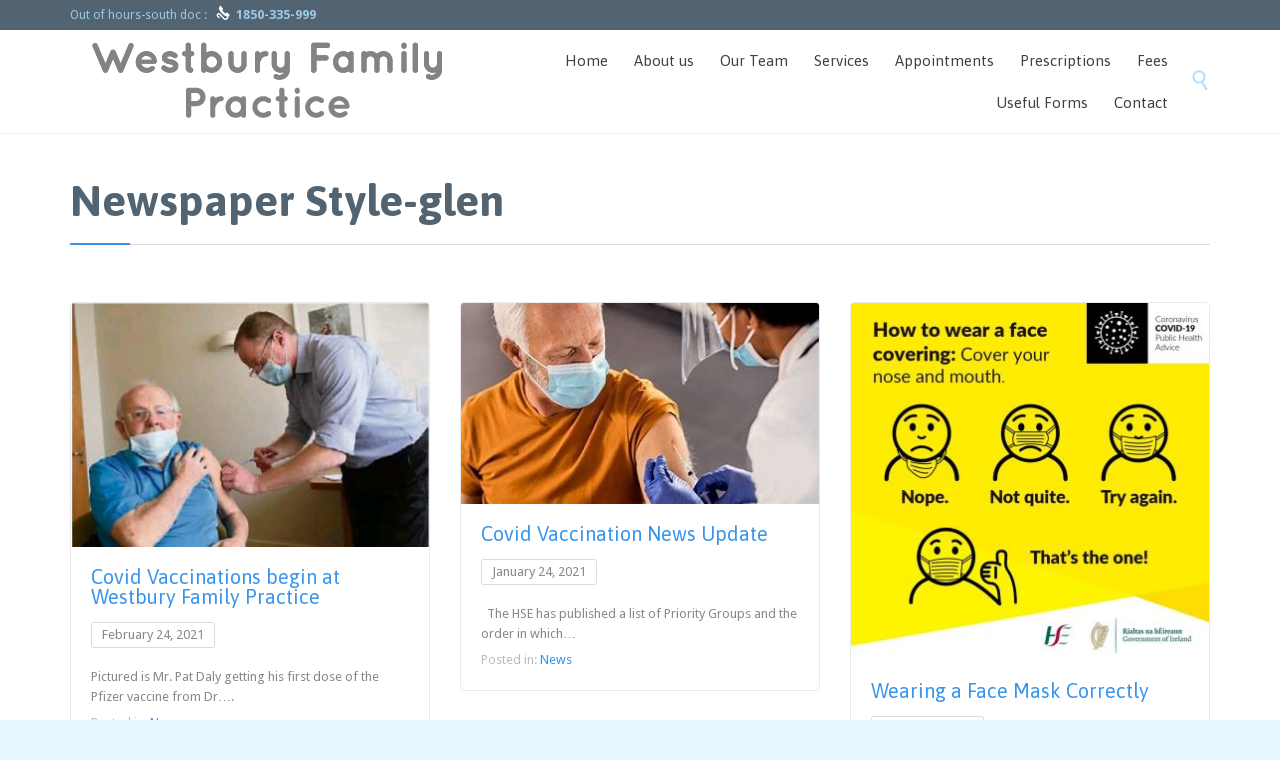

--- FILE ---
content_type: text/html; charset=UTF-8
request_url: https://www.westburyfamilypractice.ie/newspaper-style-glen/
body_size: 20745
content:
<!DOCTYPE html>
<!--[if IE]><![endif]-->
<!--[if IE 8 ]> <html lang="en-US" class="no-js ie8"> <![endif]-->
<!--[if IE 9 ]> <html lang="en-US" class="no-js ie9"> <![endif]-->
<!--[if (gt IE 9)|!(IE)]><!--> <html lang="en-US" class="no-ie no-js"> <!--<![endif]-->

<head><meta charset="UTF-8" /><script>if(navigator.userAgent.match(/MSIE|Internet Explorer/i)||navigator.userAgent.match(/Trident\/7\..*?rv:11/i)){var href=document.location.href;if(!href.match(/[?&]nowprocket/)){if(href.indexOf("?")==-1){if(href.indexOf("#")==-1){document.location.href=href+"?nowprocket=1"}else{document.location.href=href.replace("#","?nowprocket=1#")}}else{if(href.indexOf("#")==-1){document.location.href=href+"&nowprocket=1"}else{document.location.href=href.replace("#","&nowprocket=1#")}}}}</script><script>(()=>{class RocketLazyLoadScripts{constructor(){this.v="2.0.4",this.userEvents=["keydown","keyup","mousedown","mouseup","mousemove","mouseover","mouseout","touchmove","touchstart","touchend","touchcancel","wheel","click","dblclick","input"],this.attributeEvents=["onblur","onclick","oncontextmenu","ondblclick","onfocus","onmousedown","onmouseenter","onmouseleave","onmousemove","onmouseout","onmouseover","onmouseup","onmousewheel","onscroll","onsubmit"]}async t(){this.i(),this.o(),/iP(ad|hone)/.test(navigator.userAgent)&&this.h(),this.u(),this.l(this),this.m(),this.k(this),this.p(this),this._(),await Promise.all([this.R(),this.L()]),this.lastBreath=Date.now(),this.S(this),this.P(),this.D(),this.O(),this.M(),await this.C(this.delayedScripts.normal),await this.C(this.delayedScripts.defer),await this.C(this.delayedScripts.async),await this.T(),await this.F(),await this.j(),await this.A(),window.dispatchEvent(new Event("rocket-allScriptsLoaded")),this.everythingLoaded=!0,this.lastTouchEnd&&await new Promise(t=>setTimeout(t,500-Date.now()+this.lastTouchEnd)),this.I(),this.H(),this.U(),this.W()}i(){this.CSPIssue=sessionStorage.getItem("rocketCSPIssue"),document.addEventListener("securitypolicyviolation",t=>{this.CSPIssue||"script-src-elem"!==t.violatedDirective||"data"!==t.blockedURI||(this.CSPIssue=!0,sessionStorage.setItem("rocketCSPIssue",!0))},{isRocket:!0})}o(){window.addEventListener("pageshow",t=>{this.persisted=t.persisted,this.realWindowLoadedFired=!0},{isRocket:!0}),window.addEventListener("pagehide",()=>{this.onFirstUserAction=null},{isRocket:!0})}h(){let t;function e(e){t=e}window.addEventListener("touchstart",e,{isRocket:!0}),window.addEventListener("touchend",function i(o){o.changedTouches[0]&&t.changedTouches[0]&&Math.abs(o.changedTouches[0].pageX-t.changedTouches[0].pageX)<10&&Math.abs(o.changedTouches[0].pageY-t.changedTouches[0].pageY)<10&&o.timeStamp-t.timeStamp<200&&(window.removeEventListener("touchstart",e,{isRocket:!0}),window.removeEventListener("touchend",i,{isRocket:!0}),"INPUT"===o.target.tagName&&"text"===o.target.type||(o.target.dispatchEvent(new TouchEvent("touchend",{target:o.target,bubbles:!0})),o.target.dispatchEvent(new MouseEvent("mouseover",{target:o.target,bubbles:!0})),o.target.dispatchEvent(new PointerEvent("click",{target:o.target,bubbles:!0,cancelable:!0,detail:1,clientX:o.changedTouches[0].clientX,clientY:o.changedTouches[0].clientY})),event.preventDefault()))},{isRocket:!0})}q(t){this.userActionTriggered||("mousemove"!==t.type||this.firstMousemoveIgnored?"keyup"===t.type||"mouseover"===t.type||"mouseout"===t.type||(this.userActionTriggered=!0,this.onFirstUserAction&&this.onFirstUserAction()):this.firstMousemoveIgnored=!0),"click"===t.type&&t.preventDefault(),t.stopPropagation(),t.stopImmediatePropagation(),"touchstart"===this.lastEvent&&"touchend"===t.type&&(this.lastTouchEnd=Date.now()),"click"===t.type&&(this.lastTouchEnd=0),this.lastEvent=t.type,t.composedPath&&t.composedPath()[0].getRootNode()instanceof ShadowRoot&&(t.rocketTarget=t.composedPath()[0]),this.savedUserEvents.push(t)}u(){this.savedUserEvents=[],this.userEventHandler=this.q.bind(this),this.userEvents.forEach(t=>window.addEventListener(t,this.userEventHandler,{passive:!1,isRocket:!0})),document.addEventListener("visibilitychange",this.userEventHandler,{isRocket:!0})}U(){this.userEvents.forEach(t=>window.removeEventListener(t,this.userEventHandler,{passive:!1,isRocket:!0})),document.removeEventListener("visibilitychange",this.userEventHandler,{isRocket:!0}),this.savedUserEvents.forEach(t=>{(t.rocketTarget||t.target).dispatchEvent(new window[t.constructor.name](t.type,t))})}m(){const t="return false",e=Array.from(this.attributeEvents,t=>"data-rocket-"+t),i="["+this.attributeEvents.join("],[")+"]",o="[data-rocket-"+this.attributeEvents.join("],[data-rocket-")+"]",s=(e,i,o)=>{o&&o!==t&&(e.setAttribute("data-rocket-"+i,o),e["rocket"+i]=new Function("event",o),e.setAttribute(i,t))};new MutationObserver(t=>{for(const n of t)"attributes"===n.type&&(n.attributeName.startsWith("data-rocket-")||this.everythingLoaded?n.attributeName.startsWith("data-rocket-")&&this.everythingLoaded&&this.N(n.target,n.attributeName.substring(12)):s(n.target,n.attributeName,n.target.getAttribute(n.attributeName))),"childList"===n.type&&n.addedNodes.forEach(t=>{if(t.nodeType===Node.ELEMENT_NODE)if(this.everythingLoaded)for(const i of[t,...t.querySelectorAll(o)])for(const t of i.getAttributeNames())e.includes(t)&&this.N(i,t.substring(12));else for(const e of[t,...t.querySelectorAll(i)])for(const t of e.getAttributeNames())this.attributeEvents.includes(t)&&s(e,t,e.getAttribute(t))})}).observe(document,{subtree:!0,childList:!0,attributeFilter:[...this.attributeEvents,...e]})}I(){this.attributeEvents.forEach(t=>{document.querySelectorAll("[data-rocket-"+t+"]").forEach(e=>{this.N(e,t)})})}N(t,e){const i=t.getAttribute("data-rocket-"+e);i&&(t.setAttribute(e,i),t.removeAttribute("data-rocket-"+e))}k(t){Object.defineProperty(HTMLElement.prototype,"onclick",{get(){return this.rocketonclick||null},set(e){this.rocketonclick=e,this.setAttribute(t.everythingLoaded?"onclick":"data-rocket-onclick","this.rocketonclick(event)")}})}S(t){function e(e,i){let o=e[i];e[i]=null,Object.defineProperty(e,i,{get:()=>o,set(s){t.everythingLoaded?o=s:e["rocket"+i]=o=s}})}e(document,"onreadystatechange"),e(window,"onload"),e(window,"onpageshow");try{Object.defineProperty(document,"readyState",{get:()=>t.rocketReadyState,set(e){t.rocketReadyState=e},configurable:!0}),document.readyState="loading"}catch(t){console.log("WPRocket DJE readyState conflict, bypassing")}}l(t){this.originalAddEventListener=EventTarget.prototype.addEventListener,this.originalRemoveEventListener=EventTarget.prototype.removeEventListener,this.savedEventListeners=[],EventTarget.prototype.addEventListener=function(e,i,o){o&&o.isRocket||!t.B(e,this)&&!t.userEvents.includes(e)||t.B(e,this)&&!t.userActionTriggered||e.startsWith("rocket-")||t.everythingLoaded?t.originalAddEventListener.call(this,e,i,o):(t.savedEventListeners.push({target:this,remove:!1,type:e,func:i,options:o}),"mouseenter"!==e&&"mouseleave"!==e||t.originalAddEventListener.call(this,e,t.savedUserEvents.push,o))},EventTarget.prototype.removeEventListener=function(e,i,o){o&&o.isRocket||!t.B(e,this)&&!t.userEvents.includes(e)||t.B(e,this)&&!t.userActionTriggered||e.startsWith("rocket-")||t.everythingLoaded?t.originalRemoveEventListener.call(this,e,i,o):t.savedEventListeners.push({target:this,remove:!0,type:e,func:i,options:o})}}J(t,e){this.savedEventListeners=this.savedEventListeners.filter(i=>{let o=i.type,s=i.target||window;return e!==o||t!==s||(this.B(o,s)&&(i.type="rocket-"+o),this.$(i),!1)})}H(){EventTarget.prototype.addEventListener=this.originalAddEventListener,EventTarget.prototype.removeEventListener=this.originalRemoveEventListener,this.savedEventListeners.forEach(t=>this.$(t))}$(t){t.remove?this.originalRemoveEventListener.call(t.target,t.type,t.func,t.options):this.originalAddEventListener.call(t.target,t.type,t.func,t.options)}p(t){let e;function i(e){return t.everythingLoaded?e:e.split(" ").map(t=>"load"===t||t.startsWith("load.")?"rocket-jquery-load":t).join(" ")}function o(o){function s(e){const s=o.fn[e];o.fn[e]=o.fn.init.prototype[e]=function(){return this[0]===window&&t.userActionTriggered&&("string"==typeof arguments[0]||arguments[0]instanceof String?arguments[0]=i(arguments[0]):"object"==typeof arguments[0]&&Object.keys(arguments[0]).forEach(t=>{const e=arguments[0][t];delete arguments[0][t],arguments[0][i(t)]=e})),s.apply(this,arguments),this}}if(o&&o.fn&&!t.allJQueries.includes(o)){const e={DOMContentLoaded:[],"rocket-DOMContentLoaded":[]};for(const t in e)document.addEventListener(t,()=>{e[t].forEach(t=>t())},{isRocket:!0});o.fn.ready=o.fn.init.prototype.ready=function(i){function s(){parseInt(o.fn.jquery)>2?setTimeout(()=>i.bind(document)(o)):i.bind(document)(o)}return"function"==typeof i&&(t.realDomReadyFired?!t.userActionTriggered||t.fauxDomReadyFired?s():e["rocket-DOMContentLoaded"].push(s):e.DOMContentLoaded.push(s)),o([])},s("on"),s("one"),s("off"),t.allJQueries.push(o)}e=o}t.allJQueries=[],o(window.jQuery),Object.defineProperty(window,"jQuery",{get:()=>e,set(t){o(t)}})}P(){const t=new Map;document.write=document.writeln=function(e){const i=document.currentScript,o=document.createRange(),s=i.parentElement;let n=t.get(i);void 0===n&&(n=i.nextSibling,t.set(i,n));const c=document.createDocumentFragment();o.setStart(c,0),c.appendChild(o.createContextualFragment(e)),s.insertBefore(c,n)}}async R(){return new Promise(t=>{this.userActionTriggered?t():this.onFirstUserAction=t})}async L(){return new Promise(t=>{document.addEventListener("DOMContentLoaded",()=>{this.realDomReadyFired=!0,t()},{isRocket:!0})})}async j(){return this.realWindowLoadedFired?Promise.resolve():new Promise(t=>{window.addEventListener("load",t,{isRocket:!0})})}M(){this.pendingScripts=[];this.scriptsMutationObserver=new MutationObserver(t=>{for(const e of t)e.addedNodes.forEach(t=>{"SCRIPT"!==t.tagName||t.noModule||t.isWPRocket||this.pendingScripts.push({script:t,promise:new Promise(e=>{const i=()=>{const i=this.pendingScripts.findIndex(e=>e.script===t);i>=0&&this.pendingScripts.splice(i,1),e()};t.addEventListener("load",i,{isRocket:!0}),t.addEventListener("error",i,{isRocket:!0}),setTimeout(i,1e3)})})})}),this.scriptsMutationObserver.observe(document,{childList:!0,subtree:!0})}async F(){await this.X(),this.pendingScripts.length?(await this.pendingScripts[0].promise,await this.F()):this.scriptsMutationObserver.disconnect()}D(){this.delayedScripts={normal:[],async:[],defer:[]},document.querySelectorAll("script[type$=rocketlazyloadscript]").forEach(t=>{t.hasAttribute("data-rocket-src")?t.hasAttribute("async")&&!1!==t.async?this.delayedScripts.async.push(t):t.hasAttribute("defer")&&!1!==t.defer||"module"===t.getAttribute("data-rocket-type")?this.delayedScripts.defer.push(t):this.delayedScripts.normal.push(t):this.delayedScripts.normal.push(t)})}async _(){await this.L();let t=[];document.querySelectorAll("script[type$=rocketlazyloadscript][data-rocket-src]").forEach(e=>{let i=e.getAttribute("data-rocket-src");if(i&&!i.startsWith("data:")){i.startsWith("//")&&(i=location.protocol+i);try{const o=new URL(i).origin;o!==location.origin&&t.push({src:o,crossOrigin:e.crossOrigin||"module"===e.getAttribute("data-rocket-type")})}catch(t){}}}),t=[...new Map(t.map(t=>[JSON.stringify(t),t])).values()],this.Y(t,"preconnect")}async G(t){if(await this.K(),!0!==t.noModule||!("noModule"in HTMLScriptElement.prototype))return new Promise(e=>{let i;function o(){(i||t).setAttribute("data-rocket-status","executed"),e()}try{if(navigator.userAgent.includes("Firefox/")||""===navigator.vendor||this.CSPIssue)i=document.createElement("script"),[...t.attributes].forEach(t=>{let e=t.nodeName;"type"!==e&&("data-rocket-type"===e&&(e="type"),"data-rocket-src"===e&&(e="src"),i.setAttribute(e,t.nodeValue))}),t.text&&(i.text=t.text),t.nonce&&(i.nonce=t.nonce),i.hasAttribute("src")?(i.addEventListener("load",o,{isRocket:!0}),i.addEventListener("error",()=>{i.setAttribute("data-rocket-status","failed-network"),e()},{isRocket:!0}),setTimeout(()=>{i.isConnected||e()},1)):(i.text=t.text,o()),i.isWPRocket=!0,t.parentNode.replaceChild(i,t);else{const i=t.getAttribute("data-rocket-type"),s=t.getAttribute("data-rocket-src");i?(t.type=i,t.removeAttribute("data-rocket-type")):t.removeAttribute("type"),t.addEventListener("load",o,{isRocket:!0}),t.addEventListener("error",i=>{this.CSPIssue&&i.target.src.startsWith("data:")?(console.log("WPRocket: CSP fallback activated"),t.removeAttribute("src"),this.G(t).then(e)):(t.setAttribute("data-rocket-status","failed-network"),e())},{isRocket:!0}),s?(t.fetchPriority="high",t.removeAttribute("data-rocket-src"),t.src=s):t.src="data:text/javascript;base64,"+window.btoa(unescape(encodeURIComponent(t.text)))}}catch(i){t.setAttribute("data-rocket-status","failed-transform"),e()}});t.setAttribute("data-rocket-status","skipped")}async C(t){const e=t.shift();return e?(e.isConnected&&await this.G(e),this.C(t)):Promise.resolve()}O(){this.Y([...this.delayedScripts.normal,...this.delayedScripts.defer,...this.delayedScripts.async],"preload")}Y(t,e){this.trash=this.trash||[];let i=!0;var o=document.createDocumentFragment();t.forEach(t=>{const s=t.getAttribute&&t.getAttribute("data-rocket-src")||t.src;if(s&&!s.startsWith("data:")){const n=document.createElement("link");n.href=s,n.rel=e,"preconnect"!==e&&(n.as="script",n.fetchPriority=i?"high":"low"),t.getAttribute&&"module"===t.getAttribute("data-rocket-type")&&(n.crossOrigin=!0),t.crossOrigin&&(n.crossOrigin=t.crossOrigin),t.integrity&&(n.integrity=t.integrity),t.nonce&&(n.nonce=t.nonce),o.appendChild(n),this.trash.push(n),i=!1}}),document.head.appendChild(o)}W(){this.trash.forEach(t=>t.remove())}async T(){try{document.readyState="interactive"}catch(t){}this.fauxDomReadyFired=!0;try{await this.K(),this.J(document,"readystatechange"),document.dispatchEvent(new Event("rocket-readystatechange")),await this.K(),document.rocketonreadystatechange&&document.rocketonreadystatechange(),await this.K(),this.J(document,"DOMContentLoaded"),document.dispatchEvent(new Event("rocket-DOMContentLoaded")),await this.K(),this.J(window,"DOMContentLoaded"),window.dispatchEvent(new Event("rocket-DOMContentLoaded"))}catch(t){console.error(t)}}async A(){try{document.readyState="complete"}catch(t){}try{await this.K(),this.J(document,"readystatechange"),document.dispatchEvent(new Event("rocket-readystatechange")),await this.K(),document.rocketonreadystatechange&&document.rocketonreadystatechange(),await this.K(),this.J(window,"load"),window.dispatchEvent(new Event("rocket-load")),await this.K(),window.rocketonload&&window.rocketonload(),await this.K(),this.allJQueries.forEach(t=>t(window).trigger("rocket-jquery-load")),await this.K(),this.J(window,"pageshow");const t=new Event("rocket-pageshow");t.persisted=this.persisted,window.dispatchEvent(t),await this.K(),window.rocketonpageshow&&window.rocketonpageshow({persisted:this.persisted})}catch(t){console.error(t)}}async K(){Date.now()-this.lastBreath>45&&(await this.X(),this.lastBreath=Date.now())}async X(){return document.hidden?new Promise(t=>setTimeout(t)):new Promise(t=>requestAnimationFrame(t))}B(t,e){return e===document&&"readystatechange"===t||(e===document&&"DOMContentLoaded"===t||(e===window&&"DOMContentLoaded"===t||(e===window&&"load"===t||e===window&&"pageshow"===t)))}static run(){(new RocketLazyLoadScripts).t()}}RocketLazyLoadScripts.run()})();</script>
	
	<meta http-equiv="X-UA-Compatible" content="IE=edge" />
	<meta name="viewport" content="width=device-width, initial-scale=1">
	
	<!-- Google Tag Manager -->
	<script>(function(w,d,s,l,i){w[l]=w[l]||[];w[l].push({'gtm.start':
	new Date().getTime(),event:'gtm.js'});var f=d.getElementsByTagName(s)[0],
	j=d.createElement(s),dl=l!='dataLayer'?'&l='+l:'';j.async=true;j.src=
	'https://www.googletagmanager.com/gtm.js?id='+i+dl;f.parentNode.insertBefore(j,f);
	})(window,document,'script','dataLayer','GTM-THLRFP6');</script>
	<!-- End Google Tag Manager -->

	<link rel="pingback" href="https://www.westburyfamilypractice.ie/xmlrpc.php" />
	<title>Newspaper Style-glen &#8211; Westbury Family Practice | Blackrock | Cork</title>
<link data-rocket-preload as="style" href="https://fonts.googleapis.com/css?family=Lato%3A400%2C700%7CAsap%3Abold%2Cnormal%2C300%7CDroid%20Sans%3Aitalic%2Cnormal%2Cbold&#038;subset=latin&#038;display=swap" rel="preload">
<link href="https://fonts.googleapis.com/css?family=Lato%3A400%2C700%7CAsap%3Abold%2Cnormal%2C300%7CDroid%20Sans%3Aitalic%2Cnormal%2Cbold&#038;subset=latin&#038;display=swap" media="print" onload="this.media=&#039;all&#039;" rel="stylesheet">
<noscript data-wpr-hosted-gf-parameters=""><link rel="stylesheet" href="https://fonts.googleapis.com/css?family=Lato%3A400%2C700%7CAsap%3Abold%2Cnormal%2C300%7CDroid%20Sans%3Aitalic%2Cnormal%2Cbold&#038;subset=latin&#038;display=swap"></noscript>
<meta name='robots' content='max-image-preview:large' />
<link rel='dns-prefetch' href='//challenges.cloudflare.com' />
<link rel='dns-prefetch' href='//fonts.googleapis.com' />
<link href='https://fonts.gstatic.com' crossorigin rel='preconnect' />
<link rel="alternate" type="application/rss+xml" title="Westbury Family Practice | Blackrock | Cork &raquo; Feed" href="https://www.westburyfamilypractice.ie/feed/" />
<link rel="alternate" type="application/rss+xml" title="Westbury Family Practice | Blackrock | Cork &raquo; Comments Feed" href="https://www.westburyfamilypractice.ie/comments/feed/" />
<link rel="alternate" title="oEmbed (JSON)" type="application/json+oembed" href="https://www.westburyfamilypractice.ie/wp-json/oembed/1.0/embed?url=https%3A%2F%2Fwww.westburyfamilypractice.ie%2Fnewspaper-style-glen%2F" />
<link rel="alternate" title="oEmbed (XML)" type="text/xml+oembed" href="https://www.westburyfamilypractice.ie/wp-json/oembed/1.0/embed?url=https%3A%2F%2Fwww.westburyfamilypractice.ie%2Fnewspaper-style-glen%2F&#038;format=xml" />
<style id='wp-img-auto-sizes-contain-inline-css' type='text/css'>
img:is([sizes=auto i],[sizes^="auto," i]){contain-intrinsic-size:3000px 1500px}
/*# sourceURL=wp-img-auto-sizes-contain-inline-css */
</style>
<style id='wp-emoji-styles-inline-css' type='text/css'>

	img.wp-smiley, img.emoji {
		display: inline !important;
		border: none !important;
		box-shadow: none !important;
		height: 1em !important;
		width: 1em !important;
		margin: 0 0.07em !important;
		vertical-align: -0.1em !important;
		background: none !important;
		padding: 0 !important;
	}
/*# sourceURL=wp-emoji-styles-inline-css */
</style>
<style id='wp-block-library-inline-css' type='text/css'>
:root{--wp-block-synced-color:#7a00df;--wp-block-synced-color--rgb:122,0,223;--wp-bound-block-color:var(--wp-block-synced-color);--wp-editor-canvas-background:#ddd;--wp-admin-theme-color:#007cba;--wp-admin-theme-color--rgb:0,124,186;--wp-admin-theme-color-darker-10:#006ba1;--wp-admin-theme-color-darker-10--rgb:0,107,160.5;--wp-admin-theme-color-darker-20:#005a87;--wp-admin-theme-color-darker-20--rgb:0,90,135;--wp-admin-border-width-focus:2px}@media (min-resolution:192dpi){:root{--wp-admin-border-width-focus:1.5px}}.wp-element-button{cursor:pointer}:root .has-very-light-gray-background-color{background-color:#eee}:root .has-very-dark-gray-background-color{background-color:#313131}:root .has-very-light-gray-color{color:#eee}:root .has-very-dark-gray-color{color:#313131}:root .has-vivid-green-cyan-to-vivid-cyan-blue-gradient-background{background:linear-gradient(135deg,#00d084,#0693e3)}:root .has-purple-crush-gradient-background{background:linear-gradient(135deg,#34e2e4,#4721fb 50%,#ab1dfe)}:root .has-hazy-dawn-gradient-background{background:linear-gradient(135deg,#faaca8,#dad0ec)}:root .has-subdued-olive-gradient-background{background:linear-gradient(135deg,#fafae1,#67a671)}:root .has-atomic-cream-gradient-background{background:linear-gradient(135deg,#fdd79a,#004a59)}:root .has-nightshade-gradient-background{background:linear-gradient(135deg,#330968,#31cdcf)}:root .has-midnight-gradient-background{background:linear-gradient(135deg,#020381,#2874fc)}:root{--wp--preset--font-size--normal:16px;--wp--preset--font-size--huge:42px}.has-regular-font-size{font-size:1em}.has-larger-font-size{font-size:2.625em}.has-normal-font-size{font-size:var(--wp--preset--font-size--normal)}.has-huge-font-size{font-size:var(--wp--preset--font-size--huge)}.has-text-align-center{text-align:center}.has-text-align-left{text-align:left}.has-text-align-right{text-align:right}.has-fit-text{white-space:nowrap!important}#end-resizable-editor-section{display:none}.aligncenter{clear:both}.items-justified-left{justify-content:flex-start}.items-justified-center{justify-content:center}.items-justified-right{justify-content:flex-end}.items-justified-space-between{justify-content:space-between}.screen-reader-text{border:0;clip-path:inset(50%);height:1px;margin:-1px;overflow:hidden;padding:0;position:absolute;width:1px;word-wrap:normal!important}.screen-reader-text:focus{background-color:#ddd;clip-path:none;color:#444;display:block;font-size:1em;height:auto;left:5px;line-height:normal;padding:15px 23px 14px;text-decoration:none;top:5px;width:auto;z-index:100000}html :where(.has-border-color){border-style:solid}html :where([style*=border-top-color]){border-top-style:solid}html :where([style*=border-right-color]){border-right-style:solid}html :where([style*=border-bottom-color]){border-bottom-style:solid}html :where([style*=border-left-color]){border-left-style:solid}html :where([style*=border-width]){border-style:solid}html :where([style*=border-top-width]){border-top-style:solid}html :where([style*=border-right-width]){border-right-style:solid}html :where([style*=border-bottom-width]){border-bottom-style:solid}html :where([style*=border-left-width]){border-left-style:solid}html :where(img[class*=wp-image-]){height:auto;max-width:100%}:where(figure){margin:0 0 1em}html :where(.is-position-sticky){--wp-admin--admin-bar--position-offset:var(--wp-admin--admin-bar--height,0px)}@media screen and (max-width:600px){html :where(.is-position-sticky){--wp-admin--admin-bar--position-offset:0px}}

/*# sourceURL=wp-block-library-inline-css */
</style><style id='global-styles-inline-css' type='text/css'>
:root{--wp--preset--aspect-ratio--square: 1;--wp--preset--aspect-ratio--4-3: 4/3;--wp--preset--aspect-ratio--3-4: 3/4;--wp--preset--aspect-ratio--3-2: 3/2;--wp--preset--aspect-ratio--2-3: 2/3;--wp--preset--aspect-ratio--16-9: 16/9;--wp--preset--aspect-ratio--9-16: 9/16;--wp--preset--color--black: #000000;--wp--preset--color--cyan-bluish-gray: #abb8c3;--wp--preset--color--white: #ffffff;--wp--preset--color--pale-pink: #f78da7;--wp--preset--color--vivid-red: #cf2e2e;--wp--preset--color--luminous-vivid-orange: #ff6900;--wp--preset--color--luminous-vivid-amber: #fcb900;--wp--preset--color--light-green-cyan: #7bdcb5;--wp--preset--color--vivid-green-cyan: #00d084;--wp--preset--color--pale-cyan-blue: #8ed1fc;--wp--preset--color--vivid-cyan-blue: #0693e3;--wp--preset--color--vivid-purple: #9b51e0;--wp--preset--gradient--vivid-cyan-blue-to-vivid-purple: linear-gradient(135deg,rgb(6,147,227) 0%,rgb(155,81,224) 100%);--wp--preset--gradient--light-green-cyan-to-vivid-green-cyan: linear-gradient(135deg,rgb(122,220,180) 0%,rgb(0,208,130) 100%);--wp--preset--gradient--luminous-vivid-amber-to-luminous-vivid-orange: linear-gradient(135deg,rgb(252,185,0) 0%,rgb(255,105,0) 100%);--wp--preset--gradient--luminous-vivid-orange-to-vivid-red: linear-gradient(135deg,rgb(255,105,0) 0%,rgb(207,46,46) 100%);--wp--preset--gradient--very-light-gray-to-cyan-bluish-gray: linear-gradient(135deg,rgb(238,238,238) 0%,rgb(169,184,195) 100%);--wp--preset--gradient--cool-to-warm-spectrum: linear-gradient(135deg,rgb(74,234,220) 0%,rgb(151,120,209) 20%,rgb(207,42,186) 40%,rgb(238,44,130) 60%,rgb(251,105,98) 80%,rgb(254,248,76) 100%);--wp--preset--gradient--blush-light-purple: linear-gradient(135deg,rgb(255,206,236) 0%,rgb(152,150,240) 100%);--wp--preset--gradient--blush-bordeaux: linear-gradient(135deg,rgb(254,205,165) 0%,rgb(254,45,45) 50%,rgb(107,0,62) 100%);--wp--preset--gradient--luminous-dusk: linear-gradient(135deg,rgb(255,203,112) 0%,rgb(199,81,192) 50%,rgb(65,88,208) 100%);--wp--preset--gradient--pale-ocean: linear-gradient(135deg,rgb(255,245,203) 0%,rgb(182,227,212) 50%,rgb(51,167,181) 100%);--wp--preset--gradient--electric-grass: linear-gradient(135deg,rgb(202,248,128) 0%,rgb(113,206,126) 100%);--wp--preset--gradient--midnight: linear-gradient(135deg,rgb(2,3,129) 0%,rgb(40,116,252) 100%);--wp--preset--font-size--small: 13px;--wp--preset--font-size--medium: 20px;--wp--preset--font-size--large: 36px;--wp--preset--font-size--x-large: 42px;--wp--preset--spacing--20: 0.44rem;--wp--preset--spacing--30: 0.67rem;--wp--preset--spacing--40: 1rem;--wp--preset--spacing--50: 1.5rem;--wp--preset--spacing--60: 2.25rem;--wp--preset--spacing--70: 3.38rem;--wp--preset--spacing--80: 5.06rem;--wp--preset--shadow--natural: 6px 6px 9px rgba(0, 0, 0, 0.2);--wp--preset--shadow--deep: 12px 12px 50px rgba(0, 0, 0, 0.4);--wp--preset--shadow--sharp: 6px 6px 0px rgba(0, 0, 0, 0.2);--wp--preset--shadow--outlined: 6px 6px 0px -3px rgb(255, 255, 255), 6px 6px rgb(0, 0, 0);--wp--preset--shadow--crisp: 6px 6px 0px rgb(0, 0, 0);}:where(.is-layout-flex){gap: 0.5em;}:where(.is-layout-grid){gap: 0.5em;}body .is-layout-flex{display: flex;}.is-layout-flex{flex-wrap: wrap;align-items: center;}.is-layout-flex > :is(*, div){margin: 0;}body .is-layout-grid{display: grid;}.is-layout-grid > :is(*, div){margin: 0;}:where(.wp-block-columns.is-layout-flex){gap: 2em;}:where(.wp-block-columns.is-layout-grid){gap: 2em;}:where(.wp-block-post-template.is-layout-flex){gap: 1.25em;}:where(.wp-block-post-template.is-layout-grid){gap: 1.25em;}.has-black-color{color: var(--wp--preset--color--black) !important;}.has-cyan-bluish-gray-color{color: var(--wp--preset--color--cyan-bluish-gray) !important;}.has-white-color{color: var(--wp--preset--color--white) !important;}.has-pale-pink-color{color: var(--wp--preset--color--pale-pink) !important;}.has-vivid-red-color{color: var(--wp--preset--color--vivid-red) !important;}.has-luminous-vivid-orange-color{color: var(--wp--preset--color--luminous-vivid-orange) !important;}.has-luminous-vivid-amber-color{color: var(--wp--preset--color--luminous-vivid-amber) !important;}.has-light-green-cyan-color{color: var(--wp--preset--color--light-green-cyan) !important;}.has-vivid-green-cyan-color{color: var(--wp--preset--color--vivid-green-cyan) !important;}.has-pale-cyan-blue-color{color: var(--wp--preset--color--pale-cyan-blue) !important;}.has-vivid-cyan-blue-color{color: var(--wp--preset--color--vivid-cyan-blue) !important;}.has-vivid-purple-color{color: var(--wp--preset--color--vivid-purple) !important;}.has-black-background-color{background-color: var(--wp--preset--color--black) !important;}.has-cyan-bluish-gray-background-color{background-color: var(--wp--preset--color--cyan-bluish-gray) !important;}.has-white-background-color{background-color: var(--wp--preset--color--white) !important;}.has-pale-pink-background-color{background-color: var(--wp--preset--color--pale-pink) !important;}.has-vivid-red-background-color{background-color: var(--wp--preset--color--vivid-red) !important;}.has-luminous-vivid-orange-background-color{background-color: var(--wp--preset--color--luminous-vivid-orange) !important;}.has-luminous-vivid-amber-background-color{background-color: var(--wp--preset--color--luminous-vivid-amber) !important;}.has-light-green-cyan-background-color{background-color: var(--wp--preset--color--light-green-cyan) !important;}.has-vivid-green-cyan-background-color{background-color: var(--wp--preset--color--vivid-green-cyan) !important;}.has-pale-cyan-blue-background-color{background-color: var(--wp--preset--color--pale-cyan-blue) !important;}.has-vivid-cyan-blue-background-color{background-color: var(--wp--preset--color--vivid-cyan-blue) !important;}.has-vivid-purple-background-color{background-color: var(--wp--preset--color--vivid-purple) !important;}.has-black-border-color{border-color: var(--wp--preset--color--black) !important;}.has-cyan-bluish-gray-border-color{border-color: var(--wp--preset--color--cyan-bluish-gray) !important;}.has-white-border-color{border-color: var(--wp--preset--color--white) !important;}.has-pale-pink-border-color{border-color: var(--wp--preset--color--pale-pink) !important;}.has-vivid-red-border-color{border-color: var(--wp--preset--color--vivid-red) !important;}.has-luminous-vivid-orange-border-color{border-color: var(--wp--preset--color--luminous-vivid-orange) !important;}.has-luminous-vivid-amber-border-color{border-color: var(--wp--preset--color--luminous-vivid-amber) !important;}.has-light-green-cyan-border-color{border-color: var(--wp--preset--color--light-green-cyan) !important;}.has-vivid-green-cyan-border-color{border-color: var(--wp--preset--color--vivid-green-cyan) !important;}.has-pale-cyan-blue-border-color{border-color: var(--wp--preset--color--pale-cyan-blue) !important;}.has-vivid-cyan-blue-border-color{border-color: var(--wp--preset--color--vivid-cyan-blue) !important;}.has-vivid-purple-border-color{border-color: var(--wp--preset--color--vivid-purple) !important;}.has-vivid-cyan-blue-to-vivid-purple-gradient-background{background: var(--wp--preset--gradient--vivid-cyan-blue-to-vivid-purple) !important;}.has-light-green-cyan-to-vivid-green-cyan-gradient-background{background: var(--wp--preset--gradient--light-green-cyan-to-vivid-green-cyan) !important;}.has-luminous-vivid-amber-to-luminous-vivid-orange-gradient-background{background: var(--wp--preset--gradient--luminous-vivid-amber-to-luminous-vivid-orange) !important;}.has-luminous-vivid-orange-to-vivid-red-gradient-background{background: var(--wp--preset--gradient--luminous-vivid-orange-to-vivid-red) !important;}.has-very-light-gray-to-cyan-bluish-gray-gradient-background{background: var(--wp--preset--gradient--very-light-gray-to-cyan-bluish-gray) !important;}.has-cool-to-warm-spectrum-gradient-background{background: var(--wp--preset--gradient--cool-to-warm-spectrum) !important;}.has-blush-light-purple-gradient-background{background: var(--wp--preset--gradient--blush-light-purple) !important;}.has-blush-bordeaux-gradient-background{background: var(--wp--preset--gradient--blush-bordeaux) !important;}.has-luminous-dusk-gradient-background{background: var(--wp--preset--gradient--luminous-dusk) !important;}.has-pale-ocean-gradient-background{background: var(--wp--preset--gradient--pale-ocean) !important;}.has-electric-grass-gradient-background{background: var(--wp--preset--gradient--electric-grass) !important;}.has-midnight-gradient-background{background: var(--wp--preset--gradient--midnight) !important;}.has-small-font-size{font-size: var(--wp--preset--font-size--small) !important;}.has-medium-font-size{font-size: var(--wp--preset--font-size--medium) !important;}.has-large-font-size{font-size: var(--wp--preset--font-size--large) !important;}.has-x-large-font-size{font-size: var(--wp--preset--font-size--x-large) !important;}
/*# sourceURL=global-styles-inline-css */
</style>

<style id='classic-theme-styles-inline-css' type='text/css'>
/*! This file is auto-generated */
.wp-block-button__link{color:#fff;background-color:#32373c;border-radius:9999px;box-shadow:none;text-decoration:none;padding:calc(.667em + 2px) calc(1.333em + 2px);font-size:1.125em}.wp-block-file__button{background:#32373c;color:#fff;text-decoration:none}
/*# sourceURL=/wp-includes/css/classic-themes.min.css */
</style>
<link data-minify="1" rel='stylesheet' id='timetable_sf_style-css' href='https://www.westburyfamilypractice.ie/wp-content/cache/min/1/wp-content/plugins/timetable/style/superfish.css?ver=1748330569' type='text/css' media='all' />
<link data-minify="1" rel='stylesheet' id='timetable_style-css' href='https://www.westburyfamilypractice.ie/wp-content/cache/min/1/wp-content/plugins/timetable/style/style.css?ver=1748330569' type='text/css' media='all' />
<link data-minify="1" rel='stylesheet' id='timetable_event_template-css' href='https://www.westburyfamilypractice.ie/wp-content/cache/min/1/wp-content/plugins/timetable/style/event_template.css?ver=1748330569' type='text/css' media='all' />
<link data-minify="1" rel='stylesheet' id='timetable_responsive_style-css' href='https://www.westburyfamilypractice.ie/wp-content/cache/min/1/wp-content/plugins/timetable/style/responsive.css?ver=1748330569' type='text/css' media='all' />


<link data-minify="1" rel='stylesheet' id='front-magnific-popup-css' href='https://www.westburyfamilypractice.ie/wp-content/cache/min/1/wp-content/themes/health-center/wpv_theme/assets/css/magnific.css?ver=1748330569' type='text/css' media='all' />
<link data-minify="1" rel='stylesheet' id='front-all-css' href='https://www.westburyfamilypractice.ie/wp-content/cache/min/1/wp-content/themes/health-center/cache/all.css?ver=1748330570' type='text/css' media='all' />
<style id='front-all-inline-css' type='text/css'>
.page-id-1849 .page-header .title {
padding-top: 60px;
}
.clearboth { clear: both; }


/* Welcome page only! */
.screens .linkarea img{
	box-shadow: 0px 2px 4px 0px rgba(0,0,0,0.10);
	transition: all .3s ease;
	border-radius: 2px;
}

.screens .linkarea img:hover {
	box-shadow: 0px 2px 20px 0px rgba(0,0,0,0.16);
	margin-top: -10px;
}
.page-id-7948 #style-switcher{
display: none;
}

.w-header {
	text-align: center;
}
.w-header .grid-1-5{
	display: inline-block;
	float: none;
	vertical-align: top:
}
.w-header h3{
	margin: 0px;
	font-weight: 600;
	color: #fff;
}
.w-header p{
	margin-top: 0.5em
}
.w-header .sep-3{
	opacity: 0.2;
}
.w-header h1, .w-header h4, .w-header p, .w-white{
	color: #fff !important;
}

body.page-id-7948.no-header-sidebars.no-page-header .page-wrapper{
	padding-top: 0px;
}

.page-id-7948 h2{
	font-size: 3em;
	line-height: 1em;
	font-weight: 100;
	color: #7C8A8D;
	margin-bottom: 10px;
}

.big-text {
	font-size: 1.3em;
	line-height: 1.2em;
	font-weight: 100
}

.plugin-logos img{
	padding: 0px 20px;
	display: inline-block;
}


.more-testimonials{
	border: solid 1px #EDEDED;
	text-align: center;
	padding: 20px 30px;
	border: 1px solid #D9D9D9;
}
.more-testimonials h3{
	margin-bottom: 9px;
	margin-top: 6px;
}
.more-testimonials p{
	margin-top: 0px;
}
.dark-bg h2{
	color: #fff !important;
}

@media (max-width: 958px){
.twitter-button{
	margin-bottom: 20px;
}
body.page-id-7948 .row{
	margin-bottom: 0px;
}
.w-hide-bg{
	padding:0px !important;
	background-image: none !important;
}
.dark-bg{
	background-image: none !important;
}

.w-mobile-hide{
	display: none;
}
.w-hide-bg .push{
	display: none;
}
}
.price .meta-box a.button-border:first-child {
    display: none;
}
/*# sourceURL=front-all-inline-css */
</style>
<script type="text/javascript" src="https://www.westburyfamilypractice.ie/wp-includes/js/jquery/jquery.min.js?ver=3.7.1" id="jquery-core-js"></script>
<script type="text/javascript" src="https://www.westburyfamilypractice.ie/wp-includes/js/jquery/jquery-migrate.min.js?ver=3.4.1" id="jquery-migrate-js"></script>
<script type="text/javascript" src="https://www.westburyfamilypractice.ie/wp-content/plugins/revslider/public/assets/js/rbtools.min.js?ver=6.6.20" async id="tp-tools-js"></script>
<script type="text/javascript" src="https://www.westburyfamilypractice.ie/wp-content/plugins/revslider/public/assets/js/rs6.min.js?ver=6.6.20" async id="revmin-js"></script>
<script data-minify="1" type="text/javascript" src="https://www.westburyfamilypractice.ie/wp-content/cache/min/1/wp-content/plugins/timetable/js/timetable.js?ver=1748330594" id="timetable_main-js" data-rocket-defer defer></script>
<script data-minify="1" type="text/javascript" src="https://www.westburyfamilypractice.ie/wp-content/cache/min/1/wp-content/plugins/vamtam-love-it/includes/js/jquery.cookie.js?ver=1748330594" id="jquery-cookie-js" data-rocket-defer defer></script>
<script type="text/javascript" id="love-it-js-extra">
/* <![CDATA[ */
var love_it_vars = {"ajaxurl":"https://www.westburyfamilypractice.ie/wp-admin/admin-ajax.php","nonce":"a16b8f0eaa","already_loved_message":"You have already loved this item.","error_message":"Sorry, there was a problem processing your request.","logged_in":""};
//# sourceURL=love-it-js-extra
/* ]]> */
</script>
<script data-minify="1" type="text/javascript" src="https://www.westburyfamilypractice.ie/wp-content/cache/min/1/wp-content/plugins/vamtam-love-it/includes/js/love-it.js?ver=1748330594" id="love-it-js" data-rocket-defer defer></script>
<script type="text/javascript" src="https://www.westburyfamilypractice.ie/wp-content/themes/health-center/vamtam/assets/js/modernizr.min.js?ver=6.9" id="modernizr-js" data-rocket-defer defer></script>
<link rel="https://api.w.org/" href="https://www.westburyfamilypractice.ie/wp-json/" /><link rel="alternate" title="JSON" type="application/json" href="https://www.westburyfamilypractice.ie/wp-json/wp/v2/pages/277" /><link rel="EditURI" type="application/rsd+xml" title="RSD" href="https://www.westburyfamilypractice.ie/xmlrpc.php?rsd" />
<link rel="canonical" href="https://www.westburyfamilypractice.ie/newspaper-style-glen/" />
<link rel='shortlink' href='https://www.westburyfamilypractice.ie/?p=277' />
<style type="text/css">.recentcomments a{display:inline !important;padding:0 !important;margin:0 !important;}</style><meta name="generator" content="Powered by Slider Revolution 6.6.20 - responsive, Mobile-Friendly Slider Plugin for WordPress with comfortable drag and drop interface." />
<script type="rocketlazyloadscript">function setREVStartSize(e){
			//window.requestAnimationFrame(function() {
				window.RSIW = window.RSIW===undefined ? window.innerWidth : window.RSIW;
				window.RSIH = window.RSIH===undefined ? window.innerHeight : window.RSIH;
				try {
					var pw = document.getElementById(e.c).parentNode.offsetWidth,
						newh;
					pw = pw===0 || isNaN(pw) || (e.l=="fullwidth" || e.layout=="fullwidth") ? window.RSIW : pw;
					e.tabw = e.tabw===undefined ? 0 : parseInt(e.tabw);
					e.thumbw = e.thumbw===undefined ? 0 : parseInt(e.thumbw);
					e.tabh = e.tabh===undefined ? 0 : parseInt(e.tabh);
					e.thumbh = e.thumbh===undefined ? 0 : parseInt(e.thumbh);
					e.tabhide = e.tabhide===undefined ? 0 : parseInt(e.tabhide);
					e.thumbhide = e.thumbhide===undefined ? 0 : parseInt(e.thumbhide);
					e.mh = e.mh===undefined || e.mh=="" || e.mh==="auto" ? 0 : parseInt(e.mh,0);
					if(e.layout==="fullscreen" || e.l==="fullscreen")
						newh = Math.max(e.mh,window.RSIH);
					else{
						e.gw = Array.isArray(e.gw) ? e.gw : [e.gw];
						for (var i in e.rl) if (e.gw[i]===undefined || e.gw[i]===0) e.gw[i] = e.gw[i-1];
						e.gh = e.el===undefined || e.el==="" || (Array.isArray(e.el) && e.el.length==0)? e.gh : e.el;
						e.gh = Array.isArray(e.gh) ? e.gh : [e.gh];
						for (var i in e.rl) if (e.gh[i]===undefined || e.gh[i]===0) e.gh[i] = e.gh[i-1];
											
						var nl = new Array(e.rl.length),
							ix = 0,
							sl;
						e.tabw = e.tabhide>=pw ? 0 : e.tabw;
						e.thumbw = e.thumbhide>=pw ? 0 : e.thumbw;
						e.tabh = e.tabhide>=pw ? 0 : e.tabh;
						e.thumbh = e.thumbhide>=pw ? 0 : e.thumbh;
						for (var i in e.rl) nl[i] = e.rl[i]<window.RSIW ? 0 : e.rl[i];
						sl = nl[0];
						for (var i in nl) if (sl>nl[i] && nl[i]>0) { sl = nl[i]; ix=i;}
						var m = pw>(e.gw[ix]+e.tabw+e.thumbw) ? 1 : (pw-(e.tabw+e.thumbw)) / (e.gw[ix]);
						newh =  (e.gh[ix] * m) + (e.tabh + e.thumbh);
					}
					var el = document.getElementById(e.c);
					if (el!==null && el) el.style.height = newh+"px";
					el = document.getElementById(e.c+"_wrapper");
					if (el!==null && el) {
						el.style.height = newh+"px";
						el.style.display = "block";
					}
				} catch(e){
					console.log("Failure at Presize of Slider:" + e)
				}
			//});
		  };</script>
        <link rel="icon" href="LINK TO FAVICON">
    		<style type="text/css" id="wp-custom-css">
			.value-box {
    background: #F5F5F6 !important;
}		</style>
		<link data-minify="1" rel='stylesheet' id='rs-plugin-settings-css' href='https://www.westburyfamilypractice.ie/wp-content/cache/min/1/wp-content/plugins/revslider/public/assets/css/rs6.css?ver=1748330570' type='text/css' media='all' />
<style id='rs-plugin-settings-inline-css' type='text/css'>
#rs-demo-id {}
/*# sourceURL=rs-plugin-settings-inline-css */
</style>
<meta name="generator" content="WP Rocket 3.20.2" data-wpr-features="wpr_delay_js wpr_defer_js wpr_minify_js wpr_minify_css wpr_preload_links wpr_desktop" /></head>
<body class="wp-singular page-template-default page page-id-277 wp-theme-health-center layout-full full pagination-load-more sticky-header-type-normal wpv-not-scrolled has-page-header cbox-share-twitter cbox-share-facebook cbox-share-googleplus cbox-share-pinterest no-header-slider no-header-sidebars responsive-layout no-breadcrumbs no-slider-button-thumbnails sticky-header">
<!-- Google Tag Manager (noscript) -->
<noscript><iframe src="https://www.googletagmanager.com/ns.html?id=GTM-THLRFP6"
height="0" width="0" style="display:none;visibility:hidden"></iframe></noscript>
<!-- End Google Tag Manager (noscript) -->
	<span id="top"></span>
	<div data-rocket-location-hash="59434a8ef02194a18b623002beab51c0" class="wpv-splash-screen">
			<div class="wpv-splash-screen-logo" style="background:url(&quot;https://www.westburyfamilypractice.ie/wp-content/uploads/2019/12/logo.png&quot;) center center no-repeat"></div>
		</div>	<div data-rocket-location-hash="3ced597c770d4587fbf92ee051b242ea" id="page" class="main-container">

		<div data-rocket-location-hash="d8ef68e4959c4d802afb83fcddb03829" class="fixed-header-box">
	<header data-rocket-location-hash="148610194cc891f36db086f9589ada79" class="main-header layout-logo-menu">
			<div id="top-nav-wrapper">
				<nav class="top-nav text-social">
			<div class="limit-wrapper top-nav-inner">
				<div class="row">
					<div class="row">
						<div class="grid-1-2" id="top-nav-text">
	Out of hours-south doc :   <span class='icon shortcode theme ' style='font-size:14px !important;color:#ffffff;'>&#57382;</span>  <a href="tel:1850335999"><strong>1850-335-999</strong></a></div><div class="grid-1-2" id="top-nav-social">
																																																				</div>					</div>
				</div>
			</div>
		</nav>
			</div>
		<div class="limit-wrapper">
	<div class="header-contents header-content-wrapper">
		<div class="first-row">
			<div class="logo-wrapper">
	<a href="#" id="mp-menu-trigger" class="icon-b" data-icon="&#57801;">Open/Close Menu</a>
		<a href="https://www.westburyfamilypractice.ie" title="Westbury Family Practice | Blackrock | Cork" class="logo " style="min-width:0px">			<img src="https://www.westburyfamilypractice.ie/wp-content/uploads/2019/12/logo.png" alt="Westbury Family Practice | Blackrock | Cork" class="normal-logo" height="" style=""/>
			</a>
				<span class="logo-tagline">A modern Medical Practice located in Blackrock, Cork. The Doctors, Nurses and staff provide a family friendly service &amp; are committed to providing excellence in patient care.</span>
		<div class="mobile-logo-additions">
							<button class="header-search icon wpv-overlay-search-trigger">&#57645;</button>
			</div>
</div>		</div>

		<div class="second-row has-search">
			<div id="menus">
				<nav id="main-menu">
		<a href="#main" title="Skip to content" class="visuallyhidden">Skip to content</a>
	<div class="menu-main-menu-container"><ul id="menu-main-menu" class="menu"><li id="menu-item-8247" class="menu-item menu-item-type-post_type menu-item-object-page menu-item-home menu-item-8247"><a href="https://www.westburyfamilypractice.ie/"><span>Home</span></a></li>
<li id="menu-item-8195" class="menu-item menu-item-type-post_type menu-item-object-page menu-item-8195"><a href="https://www.westburyfamilypractice.ie/about-us/"><span>About us</span></a></li>
<li id="menu-item-8194" class="menu-item menu-item-type-post_type menu-item-object-page menu-item-8194"><a href="https://www.westburyfamilypractice.ie/our-team/"><span>Our Team</span></a></li>
<li id="menu-item-8241" class="menu-item menu-item-type-post_type menu-item-object-page menu-item-8241"><a href="https://www.westburyfamilypractice.ie/services/"><span>Services</span></a></li>
<li id="menu-item-8193" class="menu-item menu-item-type-post_type menu-item-object-page menu-item-8193"><a href="https://www.westburyfamilypractice.ie/appointments/"><span>Appointments</span></a></li>
<li id="menu-item-8373" class="menu-item menu-item-type-post_type menu-item-object-page menu-item-8373"><a href="https://www.westburyfamilypractice.ie/prescriptions/"><span>Prescriptions</span></a></li>
<li id="menu-item-8372" class="menu-item menu-item-type-post_type menu-item-object-page menu-item-8372"><a href="https://www.westburyfamilypractice.ie/fees/"><span>Fees</span></a></li>
<li id="menu-item-8376" class="menu-item menu-item-type-post_type menu-item-object-page menu-item-8376"><a href="https://www.westburyfamilypractice.ie/useful-forms/"><span>Useful Forms</span></a></li>
<li id="menu-item-8240" class="menu-item menu-item-type-post_type menu-item-object-page menu-item-8240"><a href="https://www.westburyfamilypractice.ie/contact-us/"><span>Contact</span></a></li>
</ul></div></nav>			</div>
		</div>

		
					<div class="search-wrapper">
				
<button class="header-search icon wpv-overlay-search-trigger">&#57645;</button>			</div>
		
			</div>
</div>	</header>

	</div><!-- / .fixed-header-box -->
<div data-rocket-location-hash="d432ad45bac84a5b93de26ff27ca8f1e" class="shadow-bottom"></div>
		
		<div data-rocket-location-hash="c04045afa43d98050f2de274a80cc4eb" class="boxed-layout">
			<div data-rocket-location-hash="1112ee173aefe60973bcba27c91f151a" class="pane-wrapper clearfix">
								<div id="main-content">
					<div id="sub-header" class="layout-full has-background">
	<div class="meta-header" style="">
		<div class="limit-wrapper">
			<div class="meta-header-inside">
				<header class="page-header ">
				<div class="page-header-content">
											<h1 style="">
							<span class="title" itemprop="headline">Newspaper Style-glen</span>
													</h1>
														</div>
			</header>			</div>
		</div>
	</div>
</div>					<!-- #main (do not remove this comment) -->
					<div id="main" role="main" class="wpv-main layout-full">
												<div class="limit-wrapper">

	<div class="row page-wrapper">
		
		<article id="post-277" class="full post-277 page type-page status-publish" itemscope="itemscope" itemtype="http://schema.org/CreativeWork">
			<meta itemscope itemprop="mainEntityOfPage" itemid="https://www.westburyfamilypractice.ie/newspaper-style-glen/" /><meta itemprop="datePublished" content="2013-03-22" /><meta itemprop="dateModified" content="2017-09-06" /><meta itemprop="headline" content="Newspaper Style-glen" /><div itemprop="publisher" itemscope itemtype="https://schema.org/Organization"><meta itemprop="name" content="Westbury Family Practice | Blackrock | Cork"><div itemprop="logo" itemscope itemtype="https://schema.org/ImageObject"><meta itemprop="url" content="https://www.westburyfamilypractice.ie/wp-content/uploads/2019/12/logo.png"></div></div><div itemscope itemprop="author" itemtype="http://schema.org/Person"><meta itemprop="url" content="https://www.westburyfamilypractice.ie/author/triciaoldeneircom-net/" /><meta itemprop="name" content="Tricia" /></div><div itemprop="interactionStatistic" itemscope itemtype="http://schema.org/InteractionCounter"><meta itemprop="interactionType" content="http://schema.org/CommentAction" /><meta itemprop="userInteractionCount" content="0" /></div>						<div class="page-content">
				<div class="loop-wrapper clearfix news row masonry paginated" data-columns="3">
		<div class="page-content post-header grid-1-3 clearboth list-item post-8908 post type-post status-publish format-standard has-post-thumbnail hentry category-news" itemscope="itemscope" itemtype="http://schema.org/BlogPosting">
			<div>
				<div class="post-article has-image-wrapper ">
	<meta itemscope itemprop="mainEntityOfPage" itemid="https://www.westburyfamilypractice.ie/covid-vaccinations-begin-at-westbury-family-practice/" /><meta itemprop="datePublished" content="2021-02-24" /><meta itemprop="dateModified" content="2021-03-10" /><meta itemprop="headline" content="Covid Vaccinations begin at Westbury Family Practice" /><div itemprop="publisher" itemscope itemtype="https://schema.org/Organization"><meta itemprop="name" content="Westbury Family Practice | Blackrock | Cork"><div itemprop="logo" itemscope itemtype="https://schema.org/ImageObject"><meta itemprop="url" content="https://www.westburyfamilypractice.ie/wp-content/uploads/2019/12/logo.png"></div></div><div itemscope itemprop="author" itemtype="http://schema.org/Person"><meta itemprop="url" content="https://www.westburyfamilypractice.ie/author/triciaoldeneircom-net/" /><meta itemprop="name" content="Tricia" /></div><div itemscope itemprop="image" itemtype="http://schema.org/ImageObject"><meta itemprop="url" content="https://www.westburyfamilypractice.ie/wp-content/uploads/2021/03/Covid-Vaccination-at-Westbury-Family-Practice-Blackrock-Cork.jpg" /><meta itemprop="width" content="900" /><meta itemprop="height" content="612" /></div><div itemprop="interactionStatistic" itemscope itemtype="http://schema.org/InteractionCounter"><meta itemprop="interactionType" content="http://schema.org/CommentAction" /><meta itemprop="userInteractionCount" content="0" /></div>	<div class="standard-post-format clearfix as-image ">
			<div class="thumbnail">
						<img fetchpriority="high" decoding="async" width="360" height="245" src="https://www.westburyfamilypractice.ie/wp-content/uploads/2021/03/Covid-Vaccination-at-Westbury-Family-Practice-Blackrock-Cork-360x245.jpg" class="attachment-portfolio-masonry-3 size-portfolio-masonry-3 wp-post-image" alt="" srcset="https://www.westburyfamilypractice.ie/wp-content/uploads/2021/03/Covid-Vaccination-at-Westbury-Family-Practice-Blackrock-Cork-360x245.jpg 360w, https://www.westburyfamilypractice.ie/wp-content/uploads/2021/03/Covid-Vaccination-at-Westbury-Family-Practice-Blackrock-Cork-300x204.jpg 300w, https://www.westburyfamilypractice.ie/wp-content/uploads/2021/03/Covid-Vaccination-at-Westbury-Family-Practice-Blackrock-Cork-555x377.jpg 555w, https://www.westburyfamilypractice.ie/wp-content/uploads/2021/03/Covid-Vaccination-at-Westbury-Family-Practice-Blackrock-Cork-262x178.jpg 262w, https://www.westburyfamilypractice.ie/wp-content/uploads/2021/03/Covid-Vaccination-at-Westbury-Family-Practice-Blackrock-Cork.jpg 900w" sizes="(max-width: 360px) 100vw, 360px" />			</div>

	<div class="post-content-wrapper">
				<header class="single">
			<div class="content">
				<h3>
					<a href="https://www.westburyfamilypractice.ie/covid-vaccinations-begin-at-westbury-family-practice/" title="Covid Vaccinations begin at Westbury Family Practice" class="entry-title">Covid Vaccinations begin at Westbury Family Practice</a>
				</h3>
			</div>
		</header>
	
		<div class="post-actions-wrapper">
			<div class="post-date">
				February 24, 2021			</div>
							
									</div>

		<div class="post-content-outer">
			<p>Pictured is Mr. Pat Daly getting his first dose of the Pfizer vaccine from Dr&#8230;.</p>
		</div>

					<div class="post-content-meta">
				<div>
					Posted in:  <a href="https://www.westburyfamilypractice.ie/category/news/" rel="category tag">News</a>				</div>
							</div>
			</div>
	</div>
</div>
			</div>
		</div>
		<div class="page-content post-header grid-1-3 list-item post-8894 post type-post status-publish format-standard has-post-thumbnail hentry category-news" itemscope="itemscope" itemtype="http://schema.org/BlogPosting">
			<div>
				<div class="post-article has-image-wrapper ">
	<meta itemscope itemprop="mainEntityOfPage" itemid="https://www.westburyfamilypractice.ie/covid-vaccination-news-update/" /><meta itemprop="datePublished" content="2021-01-24" /><meta itemprop="dateModified" content="2021-03-10" /><meta itemprop="headline" content="Covid Vaccination News Update" /><div itemprop="publisher" itemscope itemtype="https://schema.org/Organization"><meta itemprop="name" content="Westbury Family Practice | Blackrock | Cork"><div itemprop="logo" itemscope itemtype="https://schema.org/ImageObject"><meta itemprop="url" content="https://www.westburyfamilypractice.ie/wp-content/uploads/2019/12/logo.png"></div></div><div itemscope itemprop="author" itemtype="http://schema.org/Person"><meta itemprop="url" content="https://www.westburyfamilypractice.ie/author/t-cahill1/" /><meta itemprop="name" content="T-Cahill1" /></div><div itemscope itemprop="image" itemtype="http://schema.org/ImageObject"><meta itemprop="url" content="https://www.westburyfamilypractice.ie/wp-content/uploads/2021/01/vaccination-pic-2.jpg" /><meta itemprop="width" content="326" /><meta itemprop="height" content="183" /></div><div itemprop="interactionStatistic" itemscope itemtype="http://schema.org/InteractionCounter"><meta itemprop="interactionType" content="http://schema.org/CommentAction" /><meta itemprop="userInteractionCount" content="0" /></div>	<div class="standard-post-format clearfix as-image ">
			<div class="thumbnail">
						<img decoding="async" width="326" height="183" src="https://www.westburyfamilypractice.ie/wp-content/uploads/2021/01/vaccination-pic-2.jpg" class="attachment-portfolio-masonry-3 size-portfolio-masonry-3 wp-post-image" alt="" srcset="https://www.westburyfamilypractice.ie/wp-content/uploads/2021/01/vaccination-pic-2.jpg 326w, https://www.westburyfamilypractice.ie/wp-content/uploads/2021/01/vaccination-pic-2-300x168.jpg 300w, https://www.westburyfamilypractice.ie/wp-content/uploads/2021/01/vaccination-pic-2-262x147.jpg 262w" sizes="(max-width: 326px) 100vw, 326px" />			</div>

	<div class="post-content-wrapper">
				<header class="single">
			<div class="content">
				<h3>
					<a href="https://www.westburyfamilypractice.ie/covid-vaccination-news-update/" title="Covid Vaccination News Update" class="entry-title">Covid Vaccination News Update</a>
				</h3>
			</div>
		</header>
	
		<div class="post-actions-wrapper">
			<div class="post-date">
				January 24, 2021			</div>
							
									</div>

		<div class="post-content-outer">
			<p>&nbsp; The HSE has published a list of Priority Groups and the order in which&#8230;</p>
		</div>

					<div class="post-content-meta">
				<div>
					Posted in:  <a href="https://www.westburyfamilypractice.ie/category/news/" rel="category tag">News</a>				</div>
							</div>
			</div>
	</div>
</div>
			</div>
		</div>
		<div class="page-content post-header grid-1-3 list-item post-8826 post type-post status-publish format-standard has-post-thumbnail hentry category-news" itemscope="itemscope" itemtype="http://schema.org/BlogPosting">
			<div>
				<div class="post-article has-image-wrapper ">
	<meta itemscope itemprop="mainEntityOfPage" itemid="https://www.westburyfamilypractice.ie/wearing-a-face-mask-correctly/" /><meta itemprop="datePublished" content="2020-08-21" /><meta itemprop="dateModified" content="2020-08-21" /><meta itemprop="headline" content="Wearing a Face Mask Correctly" /><div itemprop="publisher" itemscope itemtype="https://schema.org/Organization"><meta itemprop="name" content="Westbury Family Practice | Blackrock | Cork"><div itemprop="logo" itemscope itemtype="https://schema.org/ImageObject"><meta itemprop="url" content="https://www.westburyfamilypractice.ie/wp-content/uploads/2019/12/logo.png"></div></div><div itemscope itemprop="author" itemtype="http://schema.org/Person"><meta itemprop="url" content="https://www.westburyfamilypractice.ie/author/triciaoldeneircom-net/" /><meta itemprop="name" content="Tricia" /></div><div itemscope itemprop="image" itemtype="http://schema.org/ImageObject"><meta itemprop="url" content="https://www.westburyfamilypractice.ie/wp-content/uploads/2020/08/How-to-wear-a-face-mask-correctly.jpg" /><meta itemprop="width" content="1080" /><meta itemprop="height" content="1080" /></div><div itemprop="interactionStatistic" itemscope itemtype="http://schema.org/InteractionCounter"><meta itemprop="interactionType" content="http://schema.org/CommentAction" /><meta itemprop="userInteractionCount" content="0" /></div>	<div class="standard-post-format clearfix as-image ">
			<div class="thumbnail">
						<img decoding="async" width="360" height="360" src="https://www.westburyfamilypractice.ie/wp-content/uploads/2020/08/How-to-wear-a-face-mask-correctly-360x360.jpg" class="attachment-portfolio-masonry-3 size-portfolio-masonry-3 wp-post-image" alt="" srcset="https://www.westburyfamilypractice.ie/wp-content/uploads/2020/08/How-to-wear-a-face-mask-correctly-360x360.jpg 360w, https://www.westburyfamilypractice.ie/wp-content/uploads/2020/08/How-to-wear-a-face-mask-correctly-300x300.jpg 300w, https://www.westburyfamilypractice.ie/wp-content/uploads/2020/08/How-to-wear-a-face-mask-correctly-1024x1024.jpg 1024w, https://www.westburyfamilypractice.ie/wp-content/uploads/2020/08/How-to-wear-a-face-mask-correctly-150x150.jpg 150w, https://www.westburyfamilypractice.ie/wp-content/uploads/2020/08/How-to-wear-a-face-mask-correctly-768x768.jpg 768w, https://www.westburyfamilypractice.ie/wp-content/uploads/2020/08/How-to-wear-a-face-mask-correctly-60x60.jpg 60w, https://www.westburyfamilypractice.ie/wp-content/uploads/2020/08/How-to-wear-a-face-mask-correctly-43x43.jpg 43w, https://www.westburyfamilypractice.ie/wp-content/uploads/2020/08/How-to-wear-a-face-mask-correctly-555x555.jpg 555w, https://www.westburyfamilypractice.ie/wp-content/uploads/2020/08/How-to-wear-a-face-mask-correctly-262x262.jpg 262w, https://www.westburyfamilypractice.ie/wp-content/uploads/2020/08/How-to-wear-a-face-mask-correctly.jpg 1080w" sizes="(max-width: 360px) 100vw, 360px" />			</div>

	<div class="post-content-wrapper">
				<header class="single">
			<div class="content">
				<h3>
					<a href="https://www.westburyfamilypractice.ie/wearing-a-face-mask-correctly/" title="Wearing a Face Mask Correctly" class="entry-title">Wearing a Face Mask Correctly</a>
				</h3>
			</div>
		</header>
	
		<div class="post-actions-wrapper">
			<div class="post-date">
				August 21, 2020			</div>
							
									</div>

		<div class="post-content-outer">
			<p>By law, you have to wear a face covering on public transport, and in: shops,&#8230;</p>
		</div>

					<div class="post-content-meta">
				<div>
					Posted in:  <a href="https://www.westburyfamilypractice.ie/category/news/" rel="category tag">News</a>				</div>
							</div>
			</div>
	</div>
</div>
			</div>
		</div>
		<div class="page-content post-header grid-1-3 clearboth list-item post-8810 post type-post status-publish format-standard has-post-thumbnail hentry category-news" itemscope="itemscope" itemtype="http://schema.org/BlogPosting">
			<div>
				<div class="post-article has-image-wrapper ">
	<meta itemscope itemprop="mainEntityOfPage" itemid="https://www.westburyfamilypractice.ie/covid-19-updated-information/" /><meta itemprop="datePublished" content="2020-08-16" /><meta itemprop="dateModified" content="2020-08-21" /><meta itemprop="headline" content="COVID-19 Updated Information" /><div itemprop="publisher" itemscope itemtype="https://schema.org/Organization"><meta itemprop="name" content="Westbury Family Practice | Blackrock | Cork"><div itemprop="logo" itemscope itemtype="https://schema.org/ImageObject"><meta itemprop="url" content="https://www.westburyfamilypractice.ie/wp-content/uploads/2019/12/logo.png"></div></div><div itemscope itemprop="author" itemtype="http://schema.org/Person"><meta itemprop="url" content="https://www.westburyfamilypractice.ie/author/granitewordpress/" /><meta itemprop="name" content="granitewordpress" /></div><div itemscope itemprop="image" itemtype="http://schema.org/ImageObject"><meta itemprop="url" content="https://www.westburyfamilypractice.ie/wp-content/uploads/2020/02/Coronavirus.jpg" /><meta itemprop="width" content="1024" /><meta itemprop="height" content="512" /></div><div itemprop="interactionStatistic" itemscope itemtype="http://schema.org/InteractionCounter"><meta itemprop="interactionType" content="http://schema.org/CommentAction" /><meta itemprop="userInteractionCount" content="0" /></div>	<div class="standard-post-format clearfix as-image ">
			<div class="thumbnail">
						<img loading="lazy" decoding="async" width="360" height="180" src="https://www.westburyfamilypractice.ie/wp-content/uploads/2020/02/Coronavirus-360x180.jpg" class="attachment-portfolio-masonry-3 size-portfolio-masonry-3 wp-post-image" alt="" srcset="https://www.westburyfamilypractice.ie/wp-content/uploads/2020/02/Coronavirus-360x180.jpg 360w, https://www.westburyfamilypractice.ie/wp-content/uploads/2020/02/Coronavirus-300x150.jpg 300w, https://www.westburyfamilypractice.ie/wp-content/uploads/2020/02/Coronavirus-768x384.jpg 768w, https://www.westburyfamilypractice.ie/wp-content/uploads/2020/02/Coronavirus-555x278.jpg 555w, https://www.westburyfamilypractice.ie/wp-content/uploads/2020/02/Coronavirus-262x131.jpg 262w, https://www.westburyfamilypractice.ie/wp-content/uploads/2020/02/Coronavirus.jpg 1024w" sizes="auto, (max-width: 360px) 100vw, 360px" />			</div>

	<div class="post-content-wrapper">
				<header class="single">
			<div class="content">
				<h3>
					<a href="https://www.westburyfamilypractice.ie/covid-19-updated-information/" title="COVID-19 Updated Information" class="entry-title">COVID-19 Updated Information</a>
				</h3>
			</div>
		</header>
	
		<div class="post-actions-wrapper">
			<div class="post-date">
				August 16, 2020			</div>
							
									</div>

		<div class="post-content-outer">
			<p>At present we are living in challenging times. We understand that you have many concerns&#8230;</p>
		</div>

					<div class="post-content-meta">
				<div>
					Posted in:  <a href="https://www.westburyfamilypractice.ie/category/news/" rel="category tag">News</a>				</div>
							</div>
			</div>
	</div>
</div>
			</div>
		</div>
		<div class="page-content post-header grid-1-3 list-item post-8802 post type-post status-publish format-standard has-post-thumbnail hentry category-news" itemscope="itemscope" itemtype="http://schema.org/BlogPosting">
			<div>
				<div class="post-article has-image-wrapper ">
	<meta itemscope itemprop="mainEntityOfPage" itemid="https://www.westburyfamilypractice.ie/coronavirus-information-leaflet-on-cocooning/" /><meta itemprop="datePublished" content="2020-03-30" /><meta itemprop="dateModified" content="2020-08-21" /><meta itemprop="headline" content="Coronavirus information leaflets" /><div itemprop="publisher" itemscope itemtype="https://schema.org/Organization"><meta itemprop="name" content="Westbury Family Practice | Blackrock | Cork"><div itemprop="logo" itemscope itemtype="https://schema.org/ImageObject"><meta itemprop="url" content="https://www.westburyfamilypractice.ie/wp-content/uploads/2019/12/logo.png"></div></div><div itemscope itemprop="author" itemtype="http://schema.org/Person"><meta itemprop="url" content="https://www.westburyfamilypractice.ie/author/triciaoldeneircom-net/" /><meta itemprop="name" content="Tricia" /></div><div itemscope itemprop="image" itemtype="http://schema.org/ImageObject"><meta itemprop="url" content="https://www.westburyfamilypractice.ie/wp-content/uploads/2020/03/hse-covid-facemasks-socialmedia.jpg" /><meta itemprop="width" content="1024" /><meta itemprop="height" content="512" /></div><div itemprop="interactionStatistic" itemscope itemtype="http://schema.org/InteractionCounter"><meta itemprop="interactionType" content="http://schema.org/CommentAction" /><meta itemprop="userInteractionCount" content="0" /></div>	<div class="standard-post-format clearfix as-image ">
			<div class="thumbnail">
						<img loading="lazy" decoding="async" width="360" height="180" src="https://www.westburyfamilypractice.ie/wp-content/uploads/2020/03/hse-covid-facemasks-socialmedia-360x180.jpg" class="attachment-portfolio-masonry-3 size-portfolio-masonry-3 wp-post-image" alt="" srcset="https://www.westburyfamilypractice.ie/wp-content/uploads/2020/03/hse-covid-facemasks-socialmedia-360x180.jpg 360w, https://www.westburyfamilypractice.ie/wp-content/uploads/2020/03/hse-covid-facemasks-socialmedia-300x150.jpg 300w, https://www.westburyfamilypractice.ie/wp-content/uploads/2020/03/hse-covid-facemasks-socialmedia-768x384.jpg 768w, https://www.westburyfamilypractice.ie/wp-content/uploads/2020/03/hse-covid-facemasks-socialmedia-555x278.jpg 555w, https://www.westburyfamilypractice.ie/wp-content/uploads/2020/03/hse-covid-facemasks-socialmedia-262x131.jpg 262w, https://www.westburyfamilypractice.ie/wp-content/uploads/2020/03/hse-covid-facemasks-socialmedia.jpg 1024w" sizes="auto, (max-width: 360px) 100vw, 360px" />			</div>

	<div class="post-content-wrapper">
				<header class="single">
			<div class="content">
				<h3>
					<a href="https://www.westburyfamilypractice.ie/coronavirus-information-leaflet-on-cocooning/" title="Coronavirus information leaflets" class="entry-title">Coronavirus information leaflets</a>
				</h3>
			</div>
		</header>
	
		<div class="post-actions-wrapper">
			<div class="post-date">
				March 30, 2020			</div>
							
									</div>

		<div class="post-content-outer">
			<p>Patient information sheet for self- isolation. V4.27.03.2020 (1) COVID-19 Guidance for extremely medically vulnerable V1&#8230;</p>
		</div>

					<div class="post-content-meta">
				<div>
					Posted in:  <a href="https://www.westburyfamilypractice.ie/category/news/" rel="category tag">News</a>				</div>
							</div>
			</div>
	</div>
</div>
			</div>
		</div>
		<div class="page-content post-header grid-1-3 list-item post-8786 post type-post status-publish format-standard has-post-thumbnail hentry category-news" itemscope="itemscope" itemtype="http://schema.org/BlogPosting">
			<div>
				<div class="post-article has-image-wrapper ">
	<meta itemscope itemprop="mainEntityOfPage" itemid="https://www.westburyfamilypractice.ie/coronavirus/" /><meta itemprop="datePublished" content="2020-02-28" /><meta itemprop="dateModified" content="2020-03-30" /><meta itemprop="headline" content="Coronavirus" /><div itemprop="publisher" itemscope itemtype="https://schema.org/Organization"><meta itemprop="name" content="Westbury Family Practice | Blackrock | Cork"><div itemprop="logo" itemscope itemtype="https://schema.org/ImageObject"><meta itemprop="url" content="https://www.westburyfamilypractice.ie/wp-content/uploads/2019/12/logo.png"></div></div><div itemscope itemprop="author" itemtype="http://schema.org/Person"><meta itemprop="url" content="https://www.westburyfamilypractice.ie/author/t-cahill1/" /><meta itemprop="name" content="T-Cahill1" /></div><div itemscope itemprop="image" itemtype="http://schema.org/ImageObject"><meta itemprop="url" content="https://www.westburyfamilypractice.ie/wp-content/uploads/2020/02/Coronavirus.jpg" /><meta itemprop="width" content="1024" /><meta itemprop="height" content="512" /></div><div itemprop="interactionStatistic" itemscope itemtype="http://schema.org/InteractionCounter"><meta itemprop="interactionType" content="http://schema.org/CommentAction" /><meta itemprop="userInteractionCount" content="0" /></div>	<div class="standard-post-format clearfix as-image ">
			<div class="thumbnail">
						<img loading="lazy" decoding="async" width="360" height="180" src="https://www.westburyfamilypractice.ie/wp-content/uploads/2020/02/Coronavirus-360x180.jpg" class="attachment-portfolio-masonry-3 size-portfolio-masonry-3 wp-post-image" alt="" srcset="https://www.westburyfamilypractice.ie/wp-content/uploads/2020/02/Coronavirus-360x180.jpg 360w, https://www.westburyfamilypractice.ie/wp-content/uploads/2020/02/Coronavirus-300x150.jpg 300w, https://www.westburyfamilypractice.ie/wp-content/uploads/2020/02/Coronavirus-768x384.jpg 768w, https://www.westburyfamilypractice.ie/wp-content/uploads/2020/02/Coronavirus-555x278.jpg 555w, https://www.westburyfamilypractice.ie/wp-content/uploads/2020/02/Coronavirus-262x131.jpg 262w, https://www.westburyfamilypractice.ie/wp-content/uploads/2020/02/Coronavirus.jpg 1024w" sizes="auto, (max-width: 360px) 100vw, 360px" />			</div>

	<div class="post-content-wrapper">
				<header class="single">
			<div class="content">
				<h3>
					<a href="https://www.westburyfamilypractice.ie/coronavirus/" title="Coronavirus" class="entry-title">Coronavirus</a>
				</h3>
			</div>
		</header>
	
		<div class="post-actions-wrapper">
			<div class="post-date">
				February 28, 2020			</div>
							
									</div>

		<div class="post-content-outer">
			<p>Please note if you have concerns re having symptoms of Coronavirus,temperature, cough,and possible contact with&#8230;</p>
		</div>

					<div class="post-content-meta">
				<div>
					Posted in:  <a href="https://www.westburyfamilypractice.ie/category/news/" rel="category tag">News</a>				</div>
							</div>
			</div>
	</div>
</div>
			</div>
		</div>
		<div class="page-content post-header grid-1-3 clearboth list-item post-8671 post type-post status-publish format-standard has-post-thumbnail hentry category-news" itemscope="itemscope" itemtype="http://schema.org/BlogPosting">
			<div>
				<div class="post-article has-image-wrapper ">
	<meta itemscope itemprop="mainEntityOfPage" itemid="https://www.westburyfamilypractice.ie/mumps/" /><meta itemprop="datePublished" content="2020-01-23" /><meta itemprop="dateModified" content="2020-01-24" /><meta itemprop="headline" content="MUMPS" /><div itemprop="publisher" itemscope itemtype="https://schema.org/Organization"><meta itemprop="name" content="Westbury Family Practice | Blackrock | Cork"><div itemprop="logo" itemscope itemtype="https://schema.org/ImageObject"><meta itemprop="url" content="https://www.westburyfamilypractice.ie/wp-content/uploads/2019/12/logo.png"></div></div><div itemscope itemprop="author" itemtype="http://schema.org/Person"><meta itemprop="url" content="https://www.westburyfamilypractice.ie/author/granitewordpress/" /><meta itemprop="name" content="granitewordpress" /></div><div itemscope itemprop="image" itemtype="http://schema.org/ImageObject"><meta itemprop="url" content="https://www.westburyfamilypractice.ie/wp-content/uploads/2019/12/22643c9c0dc700fc274060fb2f0f2b43.jpg" /><meta itemprop="width" content="800" /><meta itemprop="height" content="533" /></div><div itemprop="interactionStatistic" itemscope itemtype="http://schema.org/InteractionCounter"><meta itemprop="interactionType" content="http://schema.org/CommentAction" /><meta itemprop="userInteractionCount" content="0" /></div>	<div class="standard-post-format clearfix as-image ">
			<div class="thumbnail">
						<img loading="lazy" decoding="async" width="360" height="240" src="https://www.westburyfamilypractice.ie/wp-content/uploads/2019/12/22643c9c0dc700fc274060fb2f0f2b43-360x240.jpg" class="attachment-portfolio-masonry-3 size-portfolio-masonry-3 wp-post-image" alt="" srcset="https://www.westburyfamilypractice.ie/wp-content/uploads/2019/12/22643c9c0dc700fc274060fb2f0f2b43-360x240.jpg 360w, https://www.westburyfamilypractice.ie/wp-content/uploads/2019/12/22643c9c0dc700fc274060fb2f0f2b43-300x200.jpg 300w, https://www.westburyfamilypractice.ie/wp-content/uploads/2019/12/22643c9c0dc700fc274060fb2f0f2b43-768x512.jpg 768w, https://www.westburyfamilypractice.ie/wp-content/uploads/2019/12/22643c9c0dc700fc274060fb2f0f2b43-555x370.jpg 555w, https://www.westburyfamilypractice.ie/wp-content/uploads/2019/12/22643c9c0dc700fc274060fb2f0f2b43-262x175.jpg 262w, https://www.westburyfamilypractice.ie/wp-content/uploads/2019/12/22643c9c0dc700fc274060fb2f0f2b43.jpg 800w" sizes="auto, (max-width: 360px) 100vw, 360px" />			</div>

	<div class="post-content-wrapper">
				<header class="single">
			<div class="content">
				<h3>
					<a href="https://www.westburyfamilypractice.ie/mumps/" title="MUMPS" class="entry-title">MUMPS</a>
				</h3>
			</div>
		</header>
	
		<div class="post-actions-wrapper">
			<div class="post-date">
				January 23, 2020			</div>
							
									</div>

		<div class="post-content-outer">
			<p>There has been a large increase in mumps cases nationally since late 2018, with over&#8230;</p>
		</div>

					<div class="post-content-meta">
				<div>
					Posted in:  <a href="https://www.westburyfamilypractice.ie/category/news/" rel="category tag">News</a>				</div>
							</div>
			</div>
	</div>
</div>
			</div>
		</div>
		<div class="page-content post-header grid-1-3 list-item post-8708 post type-post status-publish format-standard has-post-thumbnail hentry category-news" itemscope="itemscope" itemtype="http://schema.org/BlogPosting">
			<div>
				<div class="post-article has-image-wrapper ">
	<meta itemscope itemprop="mainEntityOfPage" itemid="https://www.westburyfamilypractice.ie/hse-circulates-hygiene-information-posters-to-schools/" /><meta itemprop="datePublished" content="2020-01-17" /><meta itemprop="dateModified" content="2020-01-17" /><meta itemprop="headline" content="HSE circulates hygiene information posters to schools" /><div itemprop="publisher" itemscope itemtype="https://schema.org/Organization"><meta itemprop="name" content="Westbury Family Practice | Blackrock | Cork"><div itemprop="logo" itemscope itemtype="https://schema.org/ImageObject"><meta itemprop="url" content="https://www.westburyfamilypractice.ie/wp-content/uploads/2019/12/logo.png"></div></div><div itemscope itemprop="author" itemtype="http://schema.org/Person"><meta itemprop="url" content="https://www.westburyfamilypractice.ie/author/triciaoldeneircom-net/" /><meta itemprop="name" content="Tricia" /></div><div itemscope itemprop="image" itemtype="http://schema.org/ImageObject"><meta itemprop="url" content="https://www.westburyfamilypractice.ie/wp-content/uploads/2020/01/HSE-Stop-The-Spread-of-Germs-Poster-scaled.jpg" /><meta itemprop="width" content="1767" /><meta itemprop="height" content="2560" /></div><div itemprop="interactionStatistic" itemscope itemtype="http://schema.org/InteractionCounter"><meta itemprop="interactionType" content="http://schema.org/CommentAction" /><meta itemprop="userInteractionCount" content="0" /></div>	<div class="standard-post-format clearfix as-image ">
			<div class="thumbnail">
						<img loading="lazy" decoding="async" width="360" height="522" src="https://www.westburyfamilypractice.ie/wp-content/uploads/2020/01/HSE-Stop-The-Spread-of-Germs-Poster-360x522.jpg" class="attachment-portfolio-masonry-3 size-portfolio-masonry-3 wp-post-image" alt="" srcset="https://www.westburyfamilypractice.ie/wp-content/uploads/2020/01/HSE-Stop-The-Spread-of-Germs-Poster-360x522.jpg 360w, https://www.westburyfamilypractice.ie/wp-content/uploads/2020/01/HSE-Stop-The-Spread-of-Germs-Poster-207x300.jpg 207w, https://www.westburyfamilypractice.ie/wp-content/uploads/2020/01/HSE-Stop-The-Spread-of-Germs-Poster-707x1024.jpg 707w, https://www.westburyfamilypractice.ie/wp-content/uploads/2020/01/HSE-Stop-The-Spread-of-Germs-Poster-768x1113.jpg 768w, https://www.westburyfamilypractice.ie/wp-content/uploads/2020/01/HSE-Stop-The-Spread-of-Germs-Poster-1060x1536.jpg 1060w, https://www.westburyfamilypractice.ie/wp-content/uploads/2020/01/HSE-Stop-The-Spread-of-Germs-Poster-1414x2048.jpg 1414w, https://www.westburyfamilypractice.ie/wp-content/uploads/2020/01/HSE-Stop-The-Spread-of-Germs-Poster-1140x1652.jpg 1140w, https://www.westburyfamilypractice.ie/wp-content/uploads/2020/01/HSE-Stop-The-Spread-of-Germs-Poster-555x804.jpg 555w, https://www.westburyfamilypractice.ie/wp-content/uploads/2020/01/HSE-Stop-The-Spread-of-Germs-Poster-262x380.jpg 262w, https://www.westburyfamilypractice.ie/wp-content/uploads/2020/01/HSE-Stop-The-Spread-of-Germs-Poster-scaled.jpg 1767w" sizes="auto, (max-width: 360px) 100vw, 360px" />			</div>

	<div class="post-content-wrapper">
				<header class="single">
			<div class="content">
				<h3>
					<a href="https://www.westburyfamilypractice.ie/hse-circulates-hygiene-information-posters-to-schools/" title="HSE circulates hygiene information posters to schools" class="entry-title">HSE circulates hygiene information posters to schools</a>
				</h3>
			</div>
		</header>
	
		<div class="post-actions-wrapper">
			<div class="post-date">
				January 17, 2020			</div>
							
									</div>

		<div class="post-content-outer">
			<p>The HSE’s Health Protection Surveillance Centre (HPSC) has developed some new posters and information to&#8230;</p>
		</div>

					<div class="post-content-meta">
				<div>
					Posted in:  <a href="https://www.westburyfamilypractice.ie/category/news/" rel="category tag">News</a>				</div>
							</div>
			</div>
	</div>
</div>
			</div>
		</div>
		<div class="page-content post-header grid-1-3 list-item post-8666 post type-post status-publish format-standard has-post-thumbnail hentry category-news" itemscope="itemscope" itemtype="http://schema.org/BlogPosting">
			<div>
				<div class="post-article has-image-wrapper ">
	<meta itemscope itemprop="mainEntityOfPage" itemid="https://www.westburyfamilypractice.ie/flu-vaccine-season-2019-2020/" /><meta itemprop="datePublished" content="2020-01-17" /><meta itemprop="dateModified" content="2020-10-29" /><meta itemprop="headline" content="Flu Vaccine Season 2019-2020" /><div itemprop="publisher" itemscope itemtype="https://schema.org/Organization"><meta itemprop="name" content="Westbury Family Practice | Blackrock | Cork"><div itemprop="logo" itemscope itemtype="https://schema.org/ImageObject"><meta itemprop="url" content="https://www.westburyfamilypractice.ie/wp-content/uploads/2019/12/logo.png"></div></div><div itemscope itemprop="author" itemtype="http://schema.org/Person"><meta itemprop="url" content="https://www.westburyfamilypractice.ie/author/granitewordpress/" /><meta itemprop="name" content="granitewordpress" /></div><div itemscope itemprop="image" itemtype="http://schema.org/ImageObject"><meta itemprop="url" content="https://www.westburyfamilypractice.ie/wp-content/uploads/2013/03/cahill-odonnell-medical-practice-blackrock-cork-meningitis-b-vaccination-service.jpg" /><meta itemprop="width" content="250" /><meta itemprop="height" content="250" /></div><div itemprop="interactionStatistic" itemscope itemtype="http://schema.org/InteractionCounter"><meta itemprop="interactionType" content="http://schema.org/CommentAction" /><meta itemprop="userInteractionCount" content="0" /></div>	<div class="standard-post-format clearfix as-image ">
			<div class="thumbnail">
						<img loading="lazy" decoding="async" width="250" height="250" src="https://www.westburyfamilypractice.ie/wp-content/uploads/2013/03/cahill-odonnell-medical-practice-blackrock-cork-meningitis-b-vaccination-service.jpg" class="attachment-portfolio-masonry-3 size-portfolio-masonry-3 wp-post-image" alt="cahill-odonnell-medical-practice-blackrock-cork-meningitis-b-vaccination-service" srcset="https://www.westburyfamilypractice.ie/wp-content/uploads/2013/03/cahill-odonnell-medical-practice-blackrock-cork-meningitis-b-vaccination-service.jpg 250w, https://www.westburyfamilypractice.ie/wp-content/uploads/2013/03/cahill-odonnell-medical-practice-blackrock-cork-meningitis-b-vaccination-service-150x150.jpg 150w, https://www.westburyfamilypractice.ie/wp-content/uploads/2013/03/cahill-odonnell-medical-practice-blackrock-cork-meningitis-b-vaccination-service-60x60.jpg 60w, https://www.westburyfamilypractice.ie/wp-content/uploads/2013/03/cahill-odonnell-medical-practice-blackrock-cork-meningitis-b-vaccination-service-43x43.jpg 43w" sizes="auto, (max-width: 250px) 100vw, 250px" />			</div>

	<div class="post-content-wrapper">
				<header class="single">
			<div class="content">
				<h3>
					<a href="https://www.westburyfamilypractice.ie/flu-vaccine-season-2019-2020/" title="Flu Vaccine Season 2019-2020" class="entry-title">Flu Vaccine Season 2019-2020</a>
				</h3>
			</div>
		</header>
	
		<div class="post-actions-wrapper">
			<div class="post-date">
				January 17, 2020			</div>
							
									</div>

		<div class="post-content-outer">
			<p>The flu season has well and truly arrived. Influenza activity is likely to have peaked&#8230;</p>
		</div>

					<div class="post-content-meta">
				<div>
					Posted in:  <a href="https://www.westburyfamilypractice.ie/category/news/" rel="category tag">News</a>				</div>
							</div>
			</div>
	</div>
</div>
			</div>
		</div>
		<div class="page-content post-header grid-1-3 clearboth list-item post-8662 post type-post status-publish format-standard has-post-thumbnail hentry category-news" itemscope="itemscope" itemtype="http://schema.org/BlogPosting">
			<div>
				<div class="post-article has-image-wrapper ">
	<meta itemscope itemprop="mainEntityOfPage" itemid="https://www.westburyfamilypractice.ie/were-changing-our-name-for-2020/" /><meta itemprop="datePublished" content="2019-12-20" /><meta itemprop="dateModified" content="2019-12-20" /><meta itemprop="headline" content="We’re changing our name for 2020" /><div itemprop="publisher" itemscope itemtype="https://schema.org/Organization"><meta itemprop="name" content="Westbury Family Practice | Blackrock | Cork"><div itemprop="logo" itemscope itemtype="https://schema.org/ImageObject"><meta itemprop="url" content="https://www.westburyfamilypractice.ie/wp-content/uploads/2019/12/logo.png"></div></div><div itemscope itemprop="author" itemtype="http://schema.org/Person"><meta itemprop="url" content="https://www.westburyfamilypractice.ie/author/granitewordpress/" /><meta itemprop="name" content="granitewordpress" /></div><div itemscope itemprop="image" itemtype="http://schema.org/ImageObject"><meta itemprop="url" content="https://www.westburyfamilypractice.ie/wp-content/uploads/2018/11/cahill-odonnell-medical-practice-blackrock-hall-cork-e1576231615622.jpg" /><meta itemprop="width" content="500" /><meta itemprop="height" content="274" /></div><div itemprop="interactionStatistic" itemscope itemtype="http://schema.org/InteractionCounter"><meta itemprop="interactionType" content="http://schema.org/CommentAction" /><meta itemprop="userInteractionCount" content="0" /></div>	<div class="standard-post-format clearfix as-image ">
			<div class="thumbnail">
						<img loading="lazy" decoding="async" width="360" height="197" src="https://www.westburyfamilypractice.ie/wp-content/uploads/2018/11/cahill-odonnell-medical-practice-blackrock-hall-cork-360x197.jpg" class="attachment-portfolio-masonry-3 size-portfolio-masonry-3 wp-post-image" alt="" srcset="https://www.westburyfamilypractice.ie/wp-content/uploads/2018/11/cahill-odonnell-medical-practice-blackrock-hall-cork-360x197.jpg 360w, https://www.westburyfamilypractice.ie/wp-content/uploads/2018/11/cahill-odonnell-medical-practice-blackrock-hall-cork-300x164.jpg 300w, https://www.westburyfamilypractice.ie/wp-content/uploads/2018/11/cahill-odonnell-medical-practice-blackrock-hall-cork-768x421.jpg 768w, https://www.westburyfamilypractice.ie/wp-content/uploads/2018/11/cahill-odonnell-medical-practice-blackrock-hall-cork-1024x561.jpg 1024w, https://www.westburyfamilypractice.ie/wp-content/uploads/2018/11/cahill-odonnell-medical-practice-blackrock-hall-cork-1140x624.jpg 1140w, https://www.westburyfamilypractice.ie/wp-content/uploads/2018/11/cahill-odonnell-medical-practice-blackrock-hall-cork-555x304.jpg 555w, https://www.westburyfamilypractice.ie/wp-content/uploads/2018/11/cahill-odonnell-medical-practice-blackrock-hall-cork-262x143.jpg 262w, https://www.westburyfamilypractice.ie/wp-content/uploads/2018/11/cahill-odonnell-medical-practice-blackrock-hall-cork-e1576231615622.jpg 500w" sizes="auto, (max-width: 360px) 100vw, 360px" />			</div>

	<div class="post-content-wrapper">
				<header class="single">
			<div class="content">
				<h3>
					<a href="https://www.westburyfamilypractice.ie/were-changing-our-name-for-2020/" title="We’re changing our name for 2020" class="entry-title">We’re changing our name for 2020</a>
				</h3>
			</div>
		</header>
	
		<div class="post-actions-wrapper">
			<div class="post-date">
				December 20, 2019			</div>
							
									</div>

		<div class="post-content-outer">
			<p>Welcome to our new website! From the 1st January 2020 we will be changing our&#8230;</p>
		</div>

					<div class="post-content-meta">
				<div>
					Posted in:  <a href="https://www.westburyfamilypractice.ie/category/news/" rel="category tag">News</a>				</div>
							</div>
			</div>
	</div>
</div>
			</div>
		</div>
		<div class="page-content post-header grid-1-3 list-item post-8675 post type-post status-publish format-standard has-post-thumbnail hentry category-news" itemscope="itemscope" itemtype="http://schema.org/BlogPosting">
			<div>
				<div class="post-article has-image-wrapper ">
	<meta itemscope itemprop="mainEntityOfPage" itemid="https://www.westburyfamilypractice.ie/in-the-news-e-cigarettes/" /><meta itemprop="datePublished" content="2019-12-13" /><meta itemprop="dateModified" content="2019-12-13" /><meta itemprop="headline" content="In the News &#8211; E-Cigarettes" /><div itemprop="publisher" itemscope itemtype="https://schema.org/Organization"><meta itemprop="name" content="Westbury Family Practice | Blackrock | Cork"><div itemprop="logo" itemscope itemtype="https://schema.org/ImageObject"><meta itemprop="url" content="https://www.westburyfamilypractice.ie/wp-content/uploads/2019/12/logo.png"></div></div><div itemscope itemprop="author" itemtype="http://schema.org/Person"><meta itemprop="url" content="https://www.westburyfamilypractice.ie/author/granitewordpress/" /><meta itemprop="name" content="granitewordpress" /></div><div itemscope itemprop="image" itemtype="http://schema.org/ImageObject"><meta itemprop="url" content="https://www.westburyfamilypractice.ie/wp-content/uploads/2019/12/images.jpg" /><meta itemprop="width" content="259" /><meta itemprop="height" content="194" /></div><div itemprop="interactionStatistic" itemscope itemtype="http://schema.org/InteractionCounter"><meta itemprop="interactionType" content="http://schema.org/CommentAction" /><meta itemprop="userInteractionCount" content="0" /></div>	<div class="standard-post-format clearfix as-image ">
			<div class="thumbnail">
						<img loading="lazy" decoding="async" width="259" height="194" src="https://www.westburyfamilypractice.ie/wp-content/uploads/2019/12/images.jpg" class="attachment-portfolio-masonry-3 size-portfolio-masonry-3 wp-post-image" alt="" />			</div>

	<div class="post-content-wrapper">
				<header class="single">
			<div class="content">
				<h3>
					<a href="https://www.westburyfamilypractice.ie/in-the-news-e-cigarettes/" title="In the News &#8211; E-Cigarettes" class="entry-title">In the News &#8211; E-Cigarettes</a>
				</h3>
			</div>
		</header>
	
		<div class="post-actions-wrapper">
			<div class="post-date">
				December 13, 2019			</div>
							
									</div>

		<div class="post-content-outer">
			<p>The Minister for Health has proposed legislation to Cabinet for a ban on the sales&#8230;</p>
		</div>

					<div class="post-content-meta">
				<div>
					Posted in:  <a href="https://www.westburyfamilypractice.ie/category/news/" rel="category tag">News</a>				</div>
							</div>
			</div>
	</div>
</div>
			</div>
		</div>
		<div class="page-content post-header grid-1-3 list-item post-8673 post type-post status-publish format-standard has-post-thumbnail hentry category-news" itemscope="itemscope" itemtype="http://schema.org/BlogPosting">
			<div>
				<div class="post-article has-image-wrapper ">
	<meta itemscope itemprop="mainEntityOfPage" itemid="https://www.westburyfamilypractice.ie/travelling-abroad-in-2020/" /><meta itemprop="datePublished" content="2019-12-13" /><meta itemprop="dateModified" content="2019-12-13" /><meta itemprop="headline" content="Travelling Abroad in 2020" /><div itemprop="publisher" itemscope itemtype="https://schema.org/Organization"><meta itemprop="name" content="Westbury Family Practice | Blackrock | Cork"><div itemprop="logo" itemscope itemtype="https://schema.org/ImageObject"><meta itemprop="url" content="https://www.westburyfamilypractice.ie/wp-content/uploads/2019/12/logo.png"></div></div><div itemscope itemprop="author" itemtype="http://schema.org/Person"><meta itemprop="url" content="https://www.westburyfamilypractice.ie/author/granitewordpress/" /><meta itemprop="name" content="granitewordpress" /></div><div itemscope itemprop="image" itemtype="http://schema.org/ImageObject"><meta itemprop="url" content="https://www.westburyfamilypractice.ie/wp-content/uploads/2019/12/iStock_000015180314_Double.jpg" /><meta itemprop="width" content="500" /><meta itemprop="height" content="333" /></div><div itemprop="interactionStatistic" itemscope itemtype="http://schema.org/InteractionCounter"><meta itemprop="interactionType" content="http://schema.org/CommentAction" /><meta itemprop="userInteractionCount" content="0" /></div>	<div class="standard-post-format clearfix as-image ">
			<div class="thumbnail">
						<img loading="lazy" decoding="async" width="360" height="240" src="https://www.westburyfamilypractice.ie/wp-content/uploads/2019/12/iStock_000015180314_Double-360x240.jpg" class="attachment-portfolio-masonry-3 size-portfolio-masonry-3 wp-post-image" alt="" srcset="https://www.westburyfamilypractice.ie/wp-content/uploads/2019/12/iStock_000015180314_Double-360x240.jpg 360w, https://www.westburyfamilypractice.ie/wp-content/uploads/2019/12/iStock_000015180314_Double-300x200.jpg 300w, https://www.westburyfamilypractice.ie/wp-content/uploads/2019/12/iStock_000015180314_Double-262x175.jpg 262w, https://www.westburyfamilypractice.ie/wp-content/uploads/2019/12/iStock_000015180314_Double.jpg 500w" sizes="auto, (max-width: 360px) 100vw, 360px" />			</div>

	<div class="post-content-wrapper">
				<header class="single">
			<div class="content">
				<h3>
					<a href="https://www.westburyfamilypractice.ie/travelling-abroad-in-2020/" title="Travelling Abroad in 2020" class="entry-title">Travelling Abroad in 2020</a>
				</h3>
			</div>
		</header>
	
		<div class="post-actions-wrapper">
			<div class="post-date">
				December 13, 2019			</div>
							
									</div>

		<div class="post-content-outer">
			<p>If you are planning a holiday to a faraway destination in 2020, please check to&#8230;</p>
		</div>

					<div class="post-content-meta">
				<div>
					Posted in:  <a href="https://www.westburyfamilypractice.ie/category/news/" rel="category tag">News</a>				</div>
							</div>
			</div>
	</div>
</div>
			</div>
		</div>
</div>


											</div>

			
		</article>

		
	</div>

					</div> <!-- .limit-wrapper -->

				</div><!-- / #main (do not remove this comment) -->

			</div><!-- #main-content -->

							<footer class="main-footer">
											<div class="footer-sidebars-wrapper">
													</div>
									</footer>

				
									<div class="copyrights">
						<div class="limit-wrapper">
							<div class="row">
								<div class="row "><div class="wpv-grid grid-1-3  wpv-first-level first unextended" style="padding-top:0px;padding-bottom:0px" id="wpv-column-6ca3404517cdd64d59e8a24f6c099a02" ><p style="color: #ffffff;">© 2020 - <a href="/">Westbury Family Practice</a> by <a href="https://www.granite.ie/" target="_blank">Granite Digital</a></p></div>


<div class="wpv-grid grid-1-3  wpv-first-level unextended" style="padding-top:0px;padding-bottom:0px" id="wpv-column-f20f910f73bfc183003b95b5097adb0d" ><h5 style="color: #ffffff; text-align: center;"><a href="#" class="wpv-scroll-to-top wpv-simple-button-border">↑</a></h5></div>


<div class="wpv-grid grid-1-3  wpv-first-level unextended" style="padding-top:0px;padding-bottom:0px" id="wpv-column-2bcb48e4767946b94935b5c8286bc07b" ><p style="color: #ffffff;  text-align: right;">Out of hours: South doc      <span class='icon shortcode theme ' style='font-size:14px !important;color:#B5E0FC;'>&#57382;</span>    <a href="tel:1850335999"><strong>1850-335-999</strong></a></p>

<p style="color: #ffffff;  text-align: right;"><a href="https://www.westburyfamilypractice.ie/privacy-policy/"><strong>Privacy Policy</strong></a></p>

<p style="color: #ffffff;  text-align: right;"><a href="https://www.westburyfamilypractice.ie/cookie-policy/"><strong>Cookie Policy</strong></a></p></div></div>
							</div>
						</div>
					</div>
							
		</div><!-- / .pane-wrapper -->

	</div><!-- / .boxed-layout -->
</div><!-- / #page -->

<div data-rocket-location-hash="54f6ffb9bab111bf55774d15b98ae945" id="wpv-overlay-search">
	<form action="https://www.westburyfamilypractice.ie/" class="searchform" method="get" role="search" novalidate="">
		<label for="overlay-search-field" class="visuallyhidden">Search for:</label>
		<input id="overlay-search-field" type="text" required="required" placeholder="Search..." name="s" value="" />
		<button type="submit" class="icon theme">&#58889;</button>
			</form>
</div>



		<script type="rocketlazyloadscript">
			window.RS_MODULES = window.RS_MODULES || {};
			window.RS_MODULES.modules = window.RS_MODULES.modules || {};
			window.RS_MODULES.waiting = window.RS_MODULES.waiting || [];
			window.RS_MODULES.defered = false;
			window.RS_MODULES.moduleWaiting = window.RS_MODULES.moduleWaiting || {};
			window.RS_MODULES.type = 'compiled';
		</script>
		<script type="speculationrules">
{"prefetch":[{"source":"document","where":{"and":[{"href_matches":"/*"},{"not":{"href_matches":["/wp-*.php","/wp-admin/*","/wp-content/uploads/*","/wp-content/*","/wp-content/plugins/*","/wp-content/themes/health-center/*","/*\\?(.+)"]}},{"not":{"selector_matches":"a[rel~=\"nofollow\"]"}},{"not":{"selector_matches":".no-prefetch, .no-prefetch a"}}]},"eagerness":"conservative"}]}
</script>
<script id='wpvpm-menu-item' type='text/html'><li>
	<% if(children.length > 0) { %>
		<a href="#" class="has-children <%= _.escape(classes.join(' ')) %>" title="<%= _.escape(attr_title) %>"><%= title %></a>
		<div class="mp-level">
			<div class="mp-level-header">
				<h2><%= title %></h2>
				<a class="mp-back" href="#"><%= WpvPushMenu.back %></a>
			</div>
			<ul>
				<% if(! (/^\s*$/.test(url)) ) { %>
					<li><a href="<%= _.escape(url) %>" class="<%= _.escape(classes.join(' ')) %>" title="<%= _.escape(attr_title) %>"><%= title %></a></li>
				<% } %>
				<%= content %>
			</ul>
		</div>
	<% } else { %>
		<a href="<%= _.escape(url) %>" class="<%= _.escape(classes.join(' ')) %>" title="<%= _.escape(attr_title) %>"><%= title %></a>
	<% } %>
</li></script><script id='wpvpm-menu-root' type='text/html'><nav id="mp-menu" class="mp-menu">
	<ul>
		<%= content %>
	</ul>
</nav>
</script><script type="rocketlazyloadscript" data-rocket-type="text/javascript" data-rocket-src="https://challenges.cloudflare.com/turnstile/v0/api.js" id="cloudflare-turnstile-js" data-rocket-defer defer></script>
<script type="text/javascript" src="https://www.westburyfamilypractice.ie/wp-includes/js/jquery/ui/core.min.js?ver=1.13.3" id="jquery-ui-core-js" data-rocket-defer defer></script>
<script type="text/javascript" src="https://www.westburyfamilypractice.ie/wp-includes/js/jquery/ui/tabs.min.js?ver=1.13.3" id="jquery-ui-tabs-js" data-rocket-defer defer></script>
<script type="text/javascript" src="https://www.westburyfamilypractice.ie/wp-content/plugins/timetable/js/jquery.ba-bbq.min.js?ver=6.9" id="jquery-ba-bqq-js" data-rocket-defer defer></script>
<script data-minify="1" type="text/javascript" src="https://www.westburyfamilypractice.ie/wp-content/cache/min/1/wp-content/plugins/timetable/js/jquery.carouFredSel-6.2.1-packed.js?ver=1748330594" id="jquery-carouFredSel-js" data-rocket-defer defer></script>
<script type="text/javascript" src="https://www.westburyfamilypractice.ie/wp-includes/js/underscore.min.js?ver=1.13.7" id="underscore-js" data-rocket-defer defer></script>
<script type="text/javascript" src="https://www.westburyfamilypractice.ie/wp-includes/js/backbone.min.js?ver=1.6.0" id="backbone-js" data-rocket-defer defer></script>
<script type="text/javascript" id="vamtam-push-menu-js-extra">
/* <![CDATA[ */
var WpvPushMenu = {"items":{"title":"Menu","description":"","type":"root","children":[{"url":"https://www.westburyfamilypractice.ie/","title":"Home","attr_title":"","description":"","classes":["","menu-item","menu-item-type-post_type","menu-item-object-page","menu-item-home"],"type":"item","children":[]},{"url":"https://www.westburyfamilypractice.ie/about-us/","title":"About us","attr_title":"","description":"","classes":["","menu-item","menu-item-type-post_type","menu-item-object-page"],"type":"item","children":[]},{"url":"https://www.westburyfamilypractice.ie/our-team/","title":"Our Team","attr_title":"","description":"","classes":["","menu-item","menu-item-type-post_type","menu-item-object-page"],"type":"item","children":[]},{"url":"https://www.westburyfamilypractice.ie/services/","title":"Services","attr_title":"","description":"","classes":["","menu-item","menu-item-type-post_type","menu-item-object-page"],"type":"item","children":[]},{"url":"https://www.westburyfamilypractice.ie/appointments/","title":"Appointments","attr_title":"","description":"","classes":["","menu-item","menu-item-type-post_type","menu-item-object-page"],"type":"item","children":[]},{"url":"https://www.westburyfamilypractice.ie/prescriptions/","title":"Prescriptions","attr_title":"","description":"","classes":["","menu-item","menu-item-type-post_type","menu-item-object-page"],"type":"item","children":[]},{"url":"https://www.westburyfamilypractice.ie/fees/","title":"Fees","attr_title":"","description":"","classes":["","menu-item","menu-item-type-post_type","menu-item-object-page"],"type":"item","children":[]},{"url":"https://www.westburyfamilypractice.ie/useful-forms/","title":"Useful Forms","attr_title":"","description":"","classes":["","menu-item","menu-item-type-post_type","menu-item-object-page"],"type":"item","children":[]},{"url":"https://www.westburyfamilypractice.ie/contact-us/","title":"Contact","attr_title":"","description":"","classes":["","menu-item","menu-item-type-post_type","menu-item-object-page"],"type":"item","children":[]}]},"back":"Back","jspath":"https://www.westburyfamilypractice.ie/wp-content/plugins/vamtam-push-menu/js/","limit":"959"};
//# sourceURL=vamtam-push-menu-js-extra
/* ]]> */
</script>
<script type="text/javascript" src="https://www.westburyfamilypractice.ie/wp-content/plugins/vamtam-push-menu/js/dist/push-menu.min.js?ver=2.0.9" id="vamtam-push-menu-js" data-rocket-defer defer></script>
<script type="text/javascript" id="rocket-browser-checker-js-after">
/* <![CDATA[ */
"use strict";var _createClass=function(){function defineProperties(target,props){for(var i=0;i<props.length;i++){var descriptor=props[i];descriptor.enumerable=descriptor.enumerable||!1,descriptor.configurable=!0,"value"in descriptor&&(descriptor.writable=!0),Object.defineProperty(target,descriptor.key,descriptor)}}return function(Constructor,protoProps,staticProps){return protoProps&&defineProperties(Constructor.prototype,protoProps),staticProps&&defineProperties(Constructor,staticProps),Constructor}}();function _classCallCheck(instance,Constructor){if(!(instance instanceof Constructor))throw new TypeError("Cannot call a class as a function")}var RocketBrowserCompatibilityChecker=function(){function RocketBrowserCompatibilityChecker(options){_classCallCheck(this,RocketBrowserCompatibilityChecker),this.passiveSupported=!1,this._checkPassiveOption(this),this.options=!!this.passiveSupported&&options}return _createClass(RocketBrowserCompatibilityChecker,[{key:"_checkPassiveOption",value:function(self){try{var options={get passive(){return!(self.passiveSupported=!0)}};window.addEventListener("test",null,options),window.removeEventListener("test",null,options)}catch(err){self.passiveSupported=!1}}},{key:"initRequestIdleCallback",value:function(){!1 in window&&(window.requestIdleCallback=function(cb){var start=Date.now();return setTimeout(function(){cb({didTimeout:!1,timeRemaining:function(){return Math.max(0,50-(Date.now()-start))}})},1)}),!1 in window&&(window.cancelIdleCallback=function(id){return clearTimeout(id)})}},{key:"isDataSaverModeOn",value:function(){return"connection"in navigator&&!0===navigator.connection.saveData}},{key:"supportsLinkPrefetch",value:function(){var elem=document.createElement("link");return elem.relList&&elem.relList.supports&&elem.relList.supports("prefetch")&&window.IntersectionObserver&&"isIntersecting"in IntersectionObserverEntry.prototype}},{key:"isSlowConnection",value:function(){return"connection"in navigator&&"effectiveType"in navigator.connection&&("2g"===navigator.connection.effectiveType||"slow-2g"===navigator.connection.effectiveType)}}]),RocketBrowserCompatibilityChecker}();
//# sourceURL=rocket-browser-checker-js-after
/* ]]> */
</script>
<script type="text/javascript" id="rocket-preload-links-js-extra">
/* <![CDATA[ */
var RocketPreloadLinksConfig = {"excludeUris":"/(?:.+/)?feed(?:/(?:.+/?)?)?$|/(?:.+/)?embed/|/(index.php/)?(.*)wp-json(/.*|$)|/refer/|/go/|/recommend/|/recommends/","usesTrailingSlash":"1","imageExt":"jpg|jpeg|gif|png|tiff|bmp|webp|avif|pdf|doc|docx|xls|xlsx|php","fileExt":"jpg|jpeg|gif|png|tiff|bmp|webp|avif|pdf|doc|docx|xls|xlsx|php|html|htm","siteUrl":"https://www.westburyfamilypractice.ie","onHoverDelay":"100","rateThrottle":"3"};
//# sourceURL=rocket-preload-links-js-extra
/* ]]> */
</script>
<script type="text/javascript" id="rocket-preload-links-js-after">
/* <![CDATA[ */
(function() {
"use strict";var r="function"==typeof Symbol&&"symbol"==typeof Symbol.iterator?function(e){return typeof e}:function(e){return e&&"function"==typeof Symbol&&e.constructor===Symbol&&e!==Symbol.prototype?"symbol":typeof e},e=function(){function i(e,t){for(var n=0;n<t.length;n++){var i=t[n];i.enumerable=i.enumerable||!1,i.configurable=!0,"value"in i&&(i.writable=!0),Object.defineProperty(e,i.key,i)}}return function(e,t,n){return t&&i(e.prototype,t),n&&i(e,n),e}}();function i(e,t){if(!(e instanceof t))throw new TypeError("Cannot call a class as a function")}var t=function(){function n(e,t){i(this,n),this.browser=e,this.config=t,this.options=this.browser.options,this.prefetched=new Set,this.eventTime=null,this.threshold=1111,this.numOnHover=0}return e(n,[{key:"init",value:function(){!this.browser.supportsLinkPrefetch()||this.browser.isDataSaverModeOn()||this.browser.isSlowConnection()||(this.regex={excludeUris:RegExp(this.config.excludeUris,"i"),images:RegExp(".("+this.config.imageExt+")$","i"),fileExt:RegExp(".("+this.config.fileExt+")$","i")},this._initListeners(this))}},{key:"_initListeners",value:function(e){-1<this.config.onHoverDelay&&document.addEventListener("mouseover",e.listener.bind(e),e.listenerOptions),document.addEventListener("mousedown",e.listener.bind(e),e.listenerOptions),document.addEventListener("touchstart",e.listener.bind(e),e.listenerOptions)}},{key:"listener",value:function(e){var t=e.target.closest("a"),n=this._prepareUrl(t);if(null!==n)switch(e.type){case"mousedown":case"touchstart":this._addPrefetchLink(n);break;case"mouseover":this._earlyPrefetch(t,n,"mouseout")}}},{key:"_earlyPrefetch",value:function(t,e,n){var i=this,r=setTimeout(function(){if(r=null,0===i.numOnHover)setTimeout(function(){return i.numOnHover=0},1e3);else if(i.numOnHover>i.config.rateThrottle)return;i.numOnHover++,i._addPrefetchLink(e)},this.config.onHoverDelay);t.addEventListener(n,function e(){t.removeEventListener(n,e,{passive:!0}),null!==r&&(clearTimeout(r),r=null)},{passive:!0})}},{key:"_addPrefetchLink",value:function(i){return this.prefetched.add(i.href),new Promise(function(e,t){var n=document.createElement("link");n.rel="prefetch",n.href=i.href,n.onload=e,n.onerror=t,document.head.appendChild(n)}).catch(function(){})}},{key:"_prepareUrl",value:function(e){if(null===e||"object"!==(void 0===e?"undefined":r(e))||!1 in e||-1===["http:","https:"].indexOf(e.protocol))return null;var t=e.href.substring(0,this.config.siteUrl.length),n=this._getPathname(e.href,t),i={original:e.href,protocol:e.protocol,origin:t,pathname:n,href:t+n};return this._isLinkOk(i)?i:null}},{key:"_getPathname",value:function(e,t){var n=t?e.substring(this.config.siteUrl.length):e;return n.startsWith("/")||(n="/"+n),this._shouldAddTrailingSlash(n)?n+"/":n}},{key:"_shouldAddTrailingSlash",value:function(e){return this.config.usesTrailingSlash&&!e.endsWith("/")&&!this.regex.fileExt.test(e)}},{key:"_isLinkOk",value:function(e){return null!==e&&"object"===(void 0===e?"undefined":r(e))&&(!this.prefetched.has(e.href)&&e.origin===this.config.siteUrl&&-1===e.href.indexOf("?")&&-1===e.href.indexOf("#")&&!this.regex.excludeUris.test(e.href)&&!this.regex.images.test(e.href))}}],[{key:"run",value:function(){"undefined"!=typeof RocketPreloadLinksConfig&&new n(new RocketBrowserCompatibilityChecker({capture:!0,passive:!0}),RocketPreloadLinksConfig).init()}}]),n}();t.run();
}());

//# sourceURL=rocket-preload-links-js-after
/* ]]> */
</script>
<script type="text/javascript" src="https://www.westburyfamilypractice.ie/wp-content/themes/health-center/vamtam/assets/js/plugins/thirdparty/jquery.transit.min.js?ver=0.9.9" id="jquery-transit-js" data-rocket-defer defer></script>
<script type="text/javascript" src="https://www.westburyfamilypractice.ie/wp-content/themes/health-center/vamtam/assets/js/plugins/thirdparty/jquery.matchheight.min.js?ver=0.5.1" id="jquery-match-height-js" data-rocket-defer defer></script>
<script data-minify="1" type="text/javascript" src="https://www.westburyfamilypractice.ie/wp-content/cache/min/1/wp-content/themes/health-center/vamtam/assets/js/plugins/thirdparty/jquery.bxslider.js?ver=1748330594" id="jquery-bxslider-js" data-rocket-defer defer></script>
<script type="text/javascript" src="https://www.westburyfamilypractice.ie/wp-includes/js/jquery/ui/effect.min.js?ver=1.13.3" id="jquery-effects-core-js" data-rocket-defer defer></script>
<script type="text/javascript" id="vamtam-all-js-extra">
/* <![CDATA[ */
var WPV_FRONT = {"content_width":"1260","magnific_close":"Close (Esc)","magnific_loading":"Loading..."};
//# sourceURL=vamtam-all-js-extra
/* ]]> */
</script>
<script type="text/javascript" src="https://www.westburyfamilypractice.ie/wp-content/themes/health-center/vamtam/assets/js/all.min.js?ver=18" id="vamtam-all-js" data-rocket-defer defer></script>
<!-- W3TC-include-js-head -->
<script>var rocket_beacon_data = {"ajax_url":"https:\/\/www.westburyfamilypractice.ie\/wp-admin\/admin-ajax.php","nonce":"f25a34e74b","url":"https:\/\/www.westburyfamilypractice.ie\/newspaper-style-glen","is_mobile":false,"width_threshold":1600,"height_threshold":700,"delay":500,"debug":null,"status":{"atf":true,"lrc":true,"preconnect_external_domain":true},"elements":"img, video, picture, p, main, div, li, svg, section, header, span","lrc_threshold":1800,"preconnect_external_domain_elements":["link","script","iframe"],"preconnect_external_domain_exclusions":["static.cloudflareinsights.com","rel=\"profile\"","rel=\"preconnect\"","rel=\"dns-prefetch\"","rel=\"icon\""]}</script><script data-name="wpr-wpr-beacon" src='https://www.westburyfamilypractice.ie/wp-content/plugins/wp-rocket/assets/js/wpr-beacon.min.js' async></script></body>
</html>

<!-- This website is like a Rocket, isn't it? Performance optimized by WP Rocket. Learn more: https://wp-rocket.me - Debug: cached@1769035221 -->

--- FILE ---
content_type: text/css; charset=utf-8
request_url: https://www.westburyfamilypractice.ie/wp-content/cache/min/1/wp-content/plugins/timetable/style/event_template.css?ver=1748330569
body_size: 324
content:
.tt_event_padding_top_0{padding-top:0!important}.tt_event_padding_bottom_0{padding-bottom:0!important}.tt_event_padding_0{padding:0!important}.tt_event_margin_top_13{margin-top:13px!important}.tt_event_margin_top_27{margin-top:27px!important}.tt_event_theme_page *{box-sizing:content-box;-moz-box-sizing:content-box;-webkit-box-sizing:content-box}.tt_event_theme_page{width:930px;background:#FFF;padding:30px;margin:0 auto 30px}.tt_event_page_left{float:left;width:630px}.tt_event_page_right{float:right;width:270px}.tt_event_page_left .attachment-event-post-thumb{margin-bottom:17px}.tt_event_theme_page h2,.tt_event_theme_page h3,.tt_event_theme_page h4,.tt_event_theme_page h5{font-family:'Lato';line-height:120%;color:#34495E;margin:0;padding:0}.tt_event_theme_page h2{font-size:40px;font-weight:700;margin-bottom:5px}.tt_event_theme_page h3{font-size:29px;font-weight:700}.tt_event_theme_page h4{font-size:24px;font-weight:400}.tt_event_theme_page h5{font-size:18px;font-weight:400;line-height:140%}.tt_event_hours_count{color:#798795;margin-left:5px;font-weight:400}.tt_event_theme_page p{font-size:15px;font-family:'Lato';font-weight:400;color:#34495E;margin:0;padding:1em 0;line-height:140%}.tt_event_theme_page .textwidget p:first-child{margin-top:30px}.tt_event_theme_page .textwidget p{padding:0}.tt_event_items_list{list-style:none;padding:20px 0;margin:0}.tt_event_items_list li{background:url(../../../../../../../plugins/timetable/images/bullet.png) left center no-repeat;padding-left:20px;font-size:15px;font-family:'Lato';font-weight:400;color:#34495E;line-height:160%}.tt_event_items_list li.type_info{background:none;padding:0;border-bottom:1px solid #EFEFEF;padding:8px 0}.tt_event_items_list li label{float:left;width:115px;font-weight:700!important;font-size:15px!important}.tt_event_items_list li .tt_event_text{float:left;width:185px}.tt_event_column_left,.tt_event_column_right{width:300px}.tt_event_column_left{float:left;margin-right:30px}.tt_event_column_right{float:right}.tt_event_hours{clear:both;padding:0;margin:0;list-style:none}.tt_event_hours li{float:left;width:246px;border:1px solid #EFEFEF;border-left:3px solid #00A27C;margin:0 30px 30px 0;padding:15px 25px}.tt_event_hours li.event_hours_right{margin-right:0}.tt_event_url{font-size:15px;color:#798795;text-decoration:none;border:none}a.tt_event_url:hover{text-decoration:underline;border:none}.tt_upcoming_events_wrapper{clear:both;float:left;width:100%}.tt_upcoming_events_wrapper .caroufredsel_wrapper{margin:0!important;overflow:hidden;width:100%!important}.tt_upcoming_events_wrapper *{box-sizing:content-box;-moz-box-sizing:content-box;-webkit-box-sizing:content-box}.tt_upcoming_events_wrapper p.message{padding:0}.tt_upcoming_events{padding:0!important;margin:0!important;list-style:none!important;border-radius:0!important;box-shadow:none!important;border:none!important}.tt_upcoming_events li{width:270px;padding:0 0 10px!important;margin:0!important;list-style:none!important;background:none!important}.tt_upcoming_events li:before,.tt_upcoming_events li:after{content:none!important;background:none!important;border:none!important}.tt_upcoming_events li .tt_upcoming_events_event_container{display:block;border:1px solid #EFEFEF;border-left:3px solid #00A27C;background-color:#FFF;padding:10px 20px;text-decoration:none;color:#34495E;font-family:'Lato';font-size:14px;font-weight:700;line-height:140%;height:40px;overflow:hidden;outline:none;transition:none!important}.tt_upcoming_events li .tt_upcoming_events_event_container:hover{background:#00A27C;color:#FFF;height:auto;overflow:visible;border-top:1px solid #00A27C;border-bottom:1px solid #00A27C;border-right:1px solid #00A27C}.tt_upcoming_events li .tt_upcoming_events_event_container .tt_upcoming_events_arrow{display:block;float:right;width:11px;height:11px;background:url(../../../../../../../plugins/timetable/images/arrow_widget_expand.png) no-repeat;margin-top:13px}.tt_upcoming_events li .tt_upcoming_events_event_container:hover .tt_upcoming_events_arrow{background-position:0 -11px}.tt_upcoming_events li .tt_upcoming_events_event_container .tt_upcoming_events_hours{display:block;font-weight:400;font-size:13px}.tt_calendar_icon{display:block;float:left;width:11px;height:11px;background:url(../../../../../../../plugins/timetable/images/calendar.png) no-repeat;margin-right:8px;margin-top:5px}.tt_upcoming_events li .tt_upcoming_events_event_container:hover .tt_calendar_icon{background-position:0 -11px}.tt_upcoming_events li .tt_upcoming_events_event_container .tt_event_hours_description{display:block;font-size:13px;margin-top:10px;font-weight:400}.tt_upcoming_event_controls a{border:1px solid #EFEFEF;display:block;float:left;padding:6px;outline:none}.tt_upcoming_event_controls a#upcoming_event_prev{margin-right:2px}.tt_upcoming_event_controls span{display:block;width:11px;height:11px}.tt_upcoming_event_controls .tt_upcoming_event_prev_arrow{background:url(../../../../../../../plugins/timetable/images/arrow_scroll_up.png) no-repeat}.tt_upcoming_event_controls .tt_upcoming_event_next_arrow{background:url(../../../../../../../plugins/timetable/images/arrow_scroll_down.png) no-repeat}.tt_upcoming_event_controls a:hover{border-color:#00A27C;background-color:#00A27C}.tt_upcoming_event_controls a:hover span{background-position:0 -11px}.timetable_sidebar_box{clear:both;margin-top:50px}.timetable_sidebar_box:first-child{margin-top:0}.page_margin_top{margin-top:30px}

--- FILE ---
content_type: text/css; charset=utf-8
request_url: https://www.westburyfamilypractice.ie/wp-content/cache/min/1/wp-content/plugins/timetable/style/responsive.css?ver=1748330569
body_size: -209
content:
.tt_event_responsive_image,.tt_event_page_left .attachment-event-post-thumb{width:100%;height:auto}@media screen and (max-width:1009px){.tt_event_theme_page .textwidget p:first-child{margin-top:23px}.tt_event_theme_page h2{font-size:30px}.tt_event_theme_page h3{font-size:22px}.tt_event_theme_page h4{font-size:18px}.tt_event_theme_page h5{font-size:16px}.tt_event_theme_page p,.tt_event_items_list li{font-size:14px}.tt_event_theme_page{padding:20px;width:710px}.tt_event_page_left{width:480px}.tt_event_page_right{width:210px}.tt_event_column_left{margin-right:10px}.tt_event_column_left,.tt_event_column_right{width:235px}.tt_event_hours li{width:184px;margin:0 23px 23px 0;padding:15px 20px}.tt_upcoming_events li{width:210px}.tt_upcoming_events li a{padding:10px}.tt_event_items_list li.type_info{padding:5px 0}.tt_event_margin_top_27{margin-top:20px!important}.tt_event_theme_page h3{margin-top:15px}.tt_responsive .tt_timetable{margin-top:23px}.tt_responsive .tt_timetable th,.tt_responsive .tt_timetable .event_container,.tt_responsive .tt_tooltip .tt_tooltip_content{padding:4px 4px 5px}.tt_responsive .tt_timetable td{height:18px}.timetable_sidebar_box{margin-top:40px}}@media screen and (max-width:958px){.tt_event_theme_page,.tt_event_page_left,.tt_event_page_right,.tt_upcoming_events li{width:422px}.tt_event_page_right{margin-top:50px}.tt_event_column_left,.tt_event_column_right{width:206px}.tt_event_hours li{width:368px;margin:0 0 23px;padding:15px 25px}.tt_event_hours li:last-child{margin-bottom:0}.tt_upcoming_events li a{padding:10px 20px}.tt_responsive .tt_timetable{display:none}.tt_responsive .tt_timetable.small{display:block}.tt_responsive .tt_timetable.small .box_header{font-size:16px!important;color:#34495E!important;font-family:'Lato'}.tt_responsive .tt_timetable.small .tt_items_list a,.tt_responsive .tt_timetable.small .tt_items_list span{width:302px;font-family:'Lato';color:#34495E!important;text-decoration:none;outline:none}.tt_responsive .tt_timetable.small .tt_items_list a:hover{text-decoration:underline}}@media screen and (max-width:479px){.tt_event_theme_page,.tt_event_page_left,.tt_event_page_right,.tt_upcoming_events li,.tt_event_column_left,.tt_event_column_right{width:280px}.tt_event_hours li{width:236px;padding:15px 20px}.tt_event_theme_page{padding:10px}.tt_event_column_left{margin-right:0}.tt_event_column_right{margin-top:23px}.tt_event_column_left .tt_event_items_list{padding-bottom:0}.tt_responsive .tt_timetable.small .tt_items_list a,.tt_responsive .tt_timetable.small .tt_items_list span{width:148px}.tt_responsive .tt_timetable.small .box_header{font-size:14px!important}.tt_responsive.tabs_box_navigation.sf-timetable-menu .tabs_box_navigation_selected{width:220px}.tt_responsive.tabs_box_navigation.sf-timetable-menu li ul{width:258px}}

--- FILE ---
content_type: text/css; charset=utf-8
request_url: https://www.westburyfamilypractice.ie/wp-content/cache/min/1/wp-content/themes/health-center/cache/all.css?ver=1748330570
body_size: 43521
content:
@-webkit-keyframes breathe{from{opacity:1}to{opacity:.4}}@keyframes breathe{from{opacity:1}to{opacity:.4}}.wpv-splash-screen{position:fixed;top:0;right:0;bottom:0;left:0;background:#fff;z-index:99999}.wpv-splash-screen .wpv-splash-screen-logo{position:absolute;top:0;right:0;bottom:0;left:0;-webkit-animation:breathe 1s alternate infinite cubic-bezier(.5522847498,0,.44771525,1);animation:breathe 1s alternate infinite cubic-bezier(.5522847498,0,.44771525,1)}@font-face{font-display:swap;font-family:'icomoon';src:url(../../../../../../../themes/health-center/vamtam/assets/fonts/icons/icons.eot);src:url(../../../../../../../themes/health-center/vamtam/assets/fonts/icons/icons.eot?#iefix) format('embedded-opentype'),url(../../../../../../../themes/health-center/vamtam/assets/fonts/icons/icons.ttf) format('truetype');font-weight:400;font-style:normal}@font-face{font-display:swap;font-family:'theme';src:url(../../../../../../../themes/health-center/wpv_theme/assets/fonts/icons/theme-icons.eot);src:url(../../../../../../../themes/health-center/wpv_theme/assets/fonts/icons/theme-icons.eot?#iefix) format('embedded-opentype'),url(../../../../../../../themes/health-center/wpv_theme/assets/fonts/icons/theme-icons.ttf) format('truetype');font-weight:400;font-style:normal}.icon,.icon-a:after,.icon-b:before{font-family:'icomoon'!important;font-weight:normal!important;font-style:normal!important;display:inline-block;min-width:1em;-webkit-font-smoothing:subpixel-antialiased}.theme.icon,.theme.icon-a:after,.theme.icon-b:before{font-family:'theme'!important}.custom.icon,.custom.icon-a:after,.custom.icon-b:before{font-family:'vamtam-custom-icons'!important}.icon-b:before,.icon-a:after{content:" " attr(data-icon) " "}.icon-b.size-small:before,.icon-a.size-small:after,.icon.size-small{font-size:16px}.icon-b.size-medium:before,.icon-a.size-medium:after,.icon.size-medium{font-size:24px}.icon-b.size-large:before,.icon-a.size-large:after,.icon.size-large{font-size:32px}.icon-b.icon-a:before{content:" " attr(data-iconb) " "}.icon-b.icon-a:after{content:" " attr(data-icona) " "}.icon-b:before{padding-right:.5em}.icon-a:before{padding-left:.5em}html,body,div,span,object,iframe,h1,h2,h3,h4,h5,h6,p,blockquote,pre,abbr,address,cite,code,del,dfn,em,img,ins,kbd,q,samp,small,strong,sub,sup,var,b,i,dl,dt,dd,ol,ul,li,fieldset,form,label,legend,table,caption,tbody,tfoot,thead,tr,th,td,article,aside,canvas,details,figcaption,figure,footer,header,hgroup,menu,nav,section,summary,time,mark,audio,video{margin:0;padding:0;border:0;font-size:100%;font:inherit;vertical-align:baseline}html,body{overflow-x:hidden;-webkit-tap-highlight-color:rgba(0,0,0,0);-webkit-text-size-adjust:100%;-webkit-overflow-scrolling:touch}body{overflow:hidden}article,aside,details,figcaption,figure,footer,header,hgroup,menu,nav,section{display:block}blockquote,q{quotes:none}blockquote:after,q:before,q:after{content:"";content:none}ins{color:#B5E0FC;text-decoration:none}mark{background-color:#ff9;color:#000;font-style:italic;font-weight:700}del{text-decoration:line-through}abbr[title],dfn[title]{border-bottom:1px dotted;cursor:help}table{border-collapse:collapse;border-spacing:0}hr{display:block;height:1px;border:0;border-top:1px solid #ccc;margin:1em 0;padding:0}input,select{vertical-align:middle}body{font:13px/1.231 sans-serif;*font-size:small}select,input,textarea,button{font:99% sans-serif}pre,code,kbd,samp{font-family:monospace,sans-serif}:disabled{cursor:not-allowed}a:hover,a:active{outline:none}nav ul,nav li{margin:0;list-style:none;list-style-image:none}small{font-size:85%}b,strong,th{font-weight:700}td{vertical-align:top}sub,sup{font-size:75%;line-height:0;position:relative}sup{top:-.5em}sub{bottom:-.25em}pre{white-space:pre;white-space:pre-wrap;word-wrap:break-word;padding:15px}textarea{overflow:auto}input[type="radio"]{vertical-align:text-bottom}input[type="checkbox"]{vertical-align:middle}label,input[type="button"],input[type="submit"],input[type="image"],button{cursor:pointer}button,input,select,textarea{margin:0;box-shadow:none;border-radius:0}button{padding:0}button,input[type="button"],input[type="submit"]{-webkit-appearance:none;background-image:none}button{width:auto;overflow:visible}select,input,textarea{color:#444}.ir{display:block;text-indent:-999em;overflow:hidden;background-repeat:no-repeat;text-align:left;direction:ltr}.hidden{display:none;visibility:hidden}.visuallyhidden{border:0;clip:rect(0 0 0 0);height:1px;margin:-1px;overflow:hidden;padding:0;position:absolute;width:1px}.visuallyhidden.focusable:active,.visuallyhidden.focusable:focus{clip:auto;height:auto;margin:0;overflow:visible;position:static;width:auto}.invisible{visibility:hidden}html.no-js .nojs-hide{display:none}.disable-hover{pointer-events:none}.row,.clearfix{clear:both}.row:before,.row:after,.clearfix:before,.clearfix:after{content:" ";display:table}.row:after,.clearfix:after{clear:both}.row .row{margin-left:-15px;margin-right:-15px}.grid-1-1,.grid-1-2,.grid-1-3,.grid-1-4,.grid-1-5,.grid-1-6,.grid-2-3,.grid-2-5,.grid-3-4,.grid-3-5,.grid-4-5,.grid-5-6{position:relative;padding:0;float:left;-moz-box-sizing:border-box;box-sizing:border-box;display:block;padding:0 15px}.grid-1-1{width:100%}.grid-1-2{width:50%}.grid-1-3{width:33.33333333%}.grid-1-4{width:25%}.grid-1-5{width:20%}.grid-1-6{width:16.66666666%}.grid-2-3{width:66.66666666%}.grid-2-5{width:40%}.grid-3-4{width:75%}.grid-3-5{width:60%}.grid-4-5{width:80%}.grid-5-6{width:83.33333333%}img.lazy,.loading{background:url(../../../../../../../themes/health-center/wpv_theme/assets/images/loader.gif) center center no-repeat;background-image:url(../../../../../../../themes/health-center/wpv_theme/assets/images/loader.gif),url(../../../../../../../themes/health-center/wpv_theme/assets/images/loader_bg.png);background-position:center center,center center;background-color:#fff}img.loaded,img.lazy.no-animation,.loading.no-animation{background-image:none}.wide .limit-wrapper,.boxed .boxed-layout{width:1260px;max-width:1260px}.boxed #header-slider-container .ls-container,.boxed #header-slider-container .rev_slider_wrapper,.boxed .limit-wrapper .ls-container,.boxed .limit-wrapper .rev_slider_wrapper{max-width:1260px}.boxed #header-slider-container .rev_slider_wrapper{left:0!important}.boxed #header-slider-container .rev_slider_wrapper .tp-leftarrow.default{left:30px!important}.boxed #header-slider-container .rev_slider_wrapper .tp-rightarrow.default{right:30px!important}body.full article .ls-container{max-width:100%}html.touch .fixed-header-box{-webkit-transform:translate3d(0,0,0)}.bx-wrapper{position:relative;margin:0!important;padding:0;direction:ltr}.bxslider-container{margin:0}.bxslider-container>li{list-style-type:none;padding:0}.bxslider-container>li>img{max-width:100%;min-width:100%;display:block}.bx-wrapper .bx-pager,.bx-wrapper .bx-controls-auto{position:absolute;bottom:0;width:100%}.bx-wrapper .bx-loading{min-height:50px;background:url(https://www.westburyfamilypractice.ie/wp-content/themes/health-center/wpv_theme/assets/images/bx_loader.gif) center center no-repeat #fff;height:100%;width:100%;position:absolute;top:0;left:0;z-index:2000}.bx-wrapper .bx-pager{text-align:left;font-size:.85em;font-family:Arial;font-weight:700;color:#666}.bx-wrapper .bx-pager.bx-default-pager a{background:#fff;text-indent:-9999px;display:block;width:12px;height:12px;margin:0 5px;outline:0;border-radius:50%;transition:background .3s ease}.bx-wrapper .bx-pager .bx-pager-item{display:inline-block}.bx-wrapper .bx-pager a:hover,.bx-wrapper .bx-pager a.active{background:#3695EB;border-color:#3695EB}.bx-wrapper .bx-prev{right:40px}.bx-wrapper .bx-prev:after{content:"\e60d"}.bx-wrapper .bx-next{right:10px}.bx-wrapper .bx-next:after{content:"\e60c"}.bx-wrapper .bx-controls-direction a{color:#fff;position:absolute;top:30px;margin-top:-16px;outline:0;width:32px;height:32px;line-height:0;text-indent:-9999px;z-index:9999}.bx-wrapper .bx-controls-direction a:after{font-family:theme;text-indent:0;display:block;font-size:32px;line-height:32px;font-style:normal;margin-top:-1px}.bx-wrapper .bx-controls-direction a.disabled{display:none}.bx-wrapper .bx-controls-direction a:hover{color:#3695EB;text-decoration:none}.bx-wrapper .bx-controls-auto{text-align:center}.bx-wrapper .bx-controls-auto .bx-controls-auto-item{display:inline-block}.bx-wrapper .bx-controls-auto .bx-start{display:block;text-indent:-9999px;width:10px;height:11px;outline:0;background:url(https://www.westburyfamilypractice.ie/wp-content/themes/health-center/wpv_theme/assets/images/controls.png) -86px -11px no-repeat;margin:0 3px}.bx-wrapper .bx-controls-auto .bx-start:hover,.bx-wrapper .bx-controls-auto .bx-start.active{background-position:-86px 0}.bx-wrapper .bx-controls-auto .bx-stop{display:block;text-indent:-9999px;width:9px;height:11px;outline:0;background:url(https://www.westburyfamilypractice.ie/wp-content/themes/health-center/wpv_theme/assets/images/controls.png) -86px -44px no-repeat;margin:0 3px}.bx-wrapper .bx-controls-auto .bx-stop:hover,.bx-wrapper .bx-controls-auto .bx-stop.active{background-position:-86px -33px}.bx-wrapper .bx-controls.bx-has-controls-auto.bx-has-pager .bx-pager{text-align:left;width:80%}.bx-wrapper .bx-controls.bx-has-controls-auto.bx-has-pager .bx-controls-auto{right:0;width:35px}.bx-wrapper .bx-controls.bx-has-pager{min-height:30px}.bx-wrapper .bx-caption{position:absolute;bottom:0;left:0;background:#666 \9;background:rgba(80,80,80,.75);width:100%}.bx-wrapper .bx-caption span{color:#fff;font-family:Arial;display:block;font-size:.85em;padding:10px}html,body,th,td,p{color:#898989}.accent-1{color:#3695EB}.accent-2{color:#B5E0FC}.accent-3{color:#202ABC}.accent-4{color:#E7F6FF}.accent-5{color:#fff}.accent-6{color:#526371}.accent-7{color:#F5F5F6}.accent-8{color:#fff}.hover-accent-1:hover{color:#3695EB}.hover-accent-2:hover{color:#B5E0FC}.hover-accent-3:hover{color:#202ABC}.hover-accent-4:hover{color:#E7F6FF}.hover-accent-5:hover{color:#fff}.hover-accent-6:hover{color:#526371}.hover-accent-7:hover{color:#F5F5F6}.hover-accent-8:hover{color:#fff}*,p,.main-container{font:normal 13px/20px "Droid Sans"}.page-header .desc,.page-header .desc a,em{font:italic 13px/18px "Droid Sans";color:#898989}h1,h1 a,h1 a:visited{color:#526371}h1,h1 a,h1 footer.main-footer a{font:bold 44px/48px "Asap"}h1 em{font:italic 44px/48px "Droid Sans";color:#526371}h2,h2 a,h2 a:visited{color:#000}h2,h2 a,h2 footer.main-footer a{font:normal 25px/22px "Asap"}h2 em{font:italic 25px/22px "Droid Sans";color:#000}h3,h3 a,h3 a:visited{color:#000}h3,h3 a,h3 footer.main-footer a{font:normal 20px/22px "Asap"}h3 em{font:italic 20px/22px "Droid Sans";color:#000}h4,h4 a,h4 a:visited{color:#000}h4,h4 a,h4 footer.main-footer a{font:normal 17px/22px "Asap"}h4 em{font:italic 17px/22px "Droid Sans";color:#000}h5,h5 a,h5 a:visited{color:#3695EB}h5,h5 a,h5 footer.main-footer a{font:bold 11px/12px "Asap"}h5 em{font:italic 11px/12px "Droid Sans";color:#3695EB}h6,h6 a,h6 a:visited{color:#3695EB}h6,h6 a,h6 footer.main-footer a{font:normal 10px/12px "Asap"}h6 em{font:italic 10px/12px "Droid Sans";color:#3695EB}small{color:#e2e2e2;font-size:11px!important}a{text-decoration:none;color:#3695EB}a:hover{text-decoration:none;color:#4D4E53}p{margin:1.2em 0}p:empty{display:none}h1,h2,h3,h4,h5,h6{margin-top:.4em;margin-bottom:.4em}.socialcount{list-style:none;padding-left:0;margin:0 0 .6em 0;overflow:hidden}.socialcount-large{line-height:normal}.socialcount :link,.socialcount :visited{color:inherit}.socialcount>li{display:inline-block;*display:inline;zoom:1;position:relative;vertical-align:top;min-width:80px;min-height:30px;text-align:center;white-space:nowrap;*margin-right:4px}.socialcount-small>li{min-width:0}.socialcount-large>li{float:left;margin:0 .6em .6em 0;min-width:105px}.socialcount>li>a{display:block;padding:0 5px;text-decoration:none;color:inherit}.socialcount-small>li>a{padding-left:8px;padding-right:8px}.socialcount-large>li>a{padding:12px 5px 8px}.socialcount .count{color:inherit;position:relative;display:inline-block;*display:inline;zoom:1;text-align:center;margin-left:6px}.socialcount-large .count{display:block;width:100%;margin-left:0;padding-top:10px}.socialcount-small .count{margin-left:0}.socialcount .socialcount-button{display:none;width:100%;position:absolute;left:0;top:5px;text-align:center;pointer-events:none;line-height:100%}.socialcount .socialcount-button iframe{pointer-events:auto}.socialcount-large .socialcount-button{top:auto;bottom:2px}.socialcount.grade-a.activate-on-hover>li.hover.loaded .count,.socialcount.grade-a.activate-on-click>li.hover.loaded .count{text-indent:-999px}.socialcount.grade-a.activate-on-hover>li.hover.loaded .socialcount-button,.socialcount.grade-a.activate-on-click>li.hover.loaded .socialcount-button{display:block}.socialcount.grade-a.activate-on-hover>li.hover.loaded>a,.socialcount.grade-a.activate-on-click>li.hover.loaded>a{cursor:default}.socialcount-small.grade-a.activate-on-hover>li.hover.loaded>a,.socialcount-small.grade-a.activate-on-click>li.hover.loaded>a,.socialcount.grade-a.activate-on-hover>li.hover.loaded .socialcount-button iframe,.socialcount.grade-a.activate-on-click>li.hover.loaded .socialcount-button iframe{cursor:pointer}.socialcount.like.de_DE>.facebook{min-width:90px}.socialcount.recommend .facebook{min-width:120px}.socialcount-small.recommend .facebook{min-width:0}.socialcount-large.recommend .facebook{min-width:105px}.socialcount .facebook iframe{height:21px;width:90px}.socialcount.de_DE .facebook iframe{width:83px}.socialcount.fr_FR .facebook iframe{width:98px}.socialcount.like .facebook iframe{width:48px}.socialcount.like.de_DE .facebook iframe{width:83px}.socialcount.like.fr_FR .facebook iframe{width:57px}.socialcount .pinterest{display:none}.socialcount.js .pinterest{display:inline-block;*display:inline;zoom:1}.socialcount .pinterest .socialcount-button{bottom:0;pointer-events:auto}.socialcount-large .pinterest .socialcount-button{bottom:10px}.socialcount>.pinterest:hover{cursor:pointer}.socialcount-small .pinterest .count{text-indent:-999px}.socialcount .loading{position:absolute;left:0;top:0;width:100%;height:100%;z-index:3;background-color:#aaa;background-color:rgba(170,170,170,.7);color:#000;text-transform:uppercase;font-size:.75em;text-align:center;border-radius:5px}.socialcount-large .loading{padding-top:30%}.socialcount .loading .dot{display:inline-block;width:6px;height:6px;margin:0 3px;background:#fff;opacity:0;border-radius:50%;-webkit-animation:socialCountLoadingFade .6s infinite;-moz-animation:socialCountLoadingFade .6s infinite;animation:socialCountLoadingFade .6s infinite}.socialcount .loading .dot:nth-child(1){-webkit-animation-delay:0s;-moz-animation-delay:0s;animation-delay:0s}.socialcount .loading .dot:nth-child(2){-webkit-animation-delay:.05s;-moz-animation-delay:.05s;animation-delay:.05s}.socialcount .loading .dot:nth-child(3){-webkit-animation-delay:.1s;-moz-animation-delay:.1s;animation-delay:.1s}@-webkit-keyframes socialCountLoadingFade{0%{opacity:0}50%{opacity:.8}100%{opacity:0}}@-moz-keyframes socialCountLoadingFade{0%{opacity:0}50%{opacity:.8}100%{opacity:0}}@keyframes socialCountLoadingFade{0%{opacity:0}50%{opacity:.8}100%{opacity:0}}.socialcount{margin-top:30px;color:#526371}.socialcount>li{background-color:#F5F5F6;min-height:0}.socialcount>li>a{line-height:2.2em;transition:color .3s ease-out}.socialcount>li>a:hover{color:#4D4E53}.socialcount>li,.socialcount>li>a:focus,.socialcount .sc-loading{border-radius:1px}@-webkit-keyframes flash{0%,50%,100%{opacity:1}25%,75%{opacity:0}}@-moz-keyframes flash{0%,50%,100%{opacity:1}25%,75%{opacity:0}}@-o-keyframes flash{0%,50%,100%{opacity:1}25%,75%{opacity:0}}@keyframes flash{0%,50%,100%{opacity:1}25%,75%{opacity:0}}@-webkit-keyframes wiggle{0%{-webkit-transform:skewX(9deg)}10%{-webkit-transform:skewX(-8deg)}20%{-webkit-transform:skewX(7deg)}30%{-webkit-transform:skewX(-6deg)}40%{-webkit-transform:skewX(5deg)}50%{-webkit-transform:skewX(-4deg)}60%{-webkit-transform:skewX(3deg)}70%{-webkit-transform:skewX(-2deg)}80%{-webkit-transform:skewX(1deg)}90%{-webkit-transform:skewX(0deg)}100%{-webkit-transform:skewX(0deg)}}@-moz-keyframes wiggle{0%{-moz-transform:skewX(9deg)}10%{-moz-transform:skewX(-8deg)}20%{-moz-transform:skewX(7deg)}30%{-moz-transform:skewX(-6deg)}40%{-moz-transform:skewX(5deg)}50%{-moz-transform:skewX(-4deg)}60%{-moz-transform:skewX(3deg)}70%{-moz-transform:skewX(-2deg)}80%{-moz-transform:skewX(1deg)}90%{-moz-transform:skewX(0deg)}100%{-moz-transform:skewX(0deg)}}@-o-keyframes wiggle{0%{-o-transform:skewX(9deg)}10%{-o-transform:skewX(-8deg)}20%{-o-transform:skewX(7deg)}30%{-o-transform:skewX(-6deg)}40%{-o-transform:skewX(5deg)}50%{-o-transform:skewX(-4deg)}60%{-o-transform:skewX(3deg)}70%{-o-transform:skewX(-2deg)}80%{-o-transform:skewX(1deg)}90%{-o-transform:skewX(0deg)}100%{-o-transform:skewX(0deg)}}@keyframes wiggle{0%{transform:skewX(9deg)}10%{transform:skewX(-8deg)}20%{transform:skewX(7deg)}30%{transform:skewX(-6deg)}40%{transform:skewX(5deg)}50%{transform:skewX(-4deg)}60%{transform:skewX(3deg)}70%{transform:skewX(-2deg)}80%{transform:skewX(1deg)}90%{transform:skewX(0deg)}100%{transform:skewX(0deg)}}.animated{-webkit-animation-fill-mode:both;animation-timing-fill-mode:both;-webkit-animation-duration:1s;animation-duration:1s;-webkit-animation-iteration-count:infinite;animation-iteration-count:infinite}.animated.flash{-webkit-animation-name:flash;animation-name:flash}.animated.wiggle{-webkit-animation-name:wiggle;animation-name:wiggle;-webkit-animation-timing-function:ease-in;animation-timing-function:ease-in}.submit-button-style{font-size:14px;font-weight:400;display:inline-block;text-align:center;cursor:pointer;position:relative;z-index:0;vertical-align:middle;-moz-user-select:none;-webkit-user-select:none;user-select:none;text-decoration:none;text-shadow:none;border-radius:1.5em;border:0;transition:color .3s ease,border .3s ease,background .3s ease;padding:.5em 1em;border:none;background:#B5E0FC;color:#076aab}.submit-button-style span{display:inline-block;font-size:1em;line-height:1.15;padding:0 .4em;margin:0 0;vertical-align:baseline;transition:color .3s ease}.submit-button-style span.icon{font-size:100%;line-height:inherit;vertical-align:baseline!important}.submit-button-style span.icon.shortcode.inverted-colors{font-size:100%;box-shadow:0 1px 1px rgba(0,0,0,.1) inset,0 1px 1px rgba(255,255,255,.2);text-shadow:0 1px 0 rgba(0,0,0,.5)}.submit-button-style span.icon:first-child{margin-right:0}.submit-button-style span.icon:last-child{margin-left:0}.submit-button-style span.btext{font-weight:400;position:relative}.submit-button-style:hover,.submit-button-style:hover span{text-decoration:none}.submit-button-style.button-filled-small{box-shadow:0 3px 0 0 #EAEAEA;padding:.2em 1em;border-radius:1.5em;font-weight:400}.submit-button-style.button-border{padding:.2em 1em;border-radius:1.5em;background:transparent;box-shadow:none;font-style:normal}.submit-button-style span{color:#076aab}.submit-button-style.button-border{border:2px solid #B5E0FC}.submit-button-style.button-border span{color:#B5E0FC}.submit-button-style:hover,.submit-button-style:focus,.submit-button-style:active{background:#3695EB}.submit-button-style:hover,.submit-button-style:hover span,.submit-button-style:focus,.submit-button-style:focus span,.submit-button-style:active,.submit-button-style:active span{color:#fff}.submit-button-style.button-border:hover,.submit-button-style.button-border:hover span{border-color:#3695EB;color:#fff;background:#3695EB;transition:color 0.3s}.button,.vamtam-button,input[type=button],input[type=submit]{font-size:14px;font-weight:400;display:inline-block;text-align:center;cursor:pointer;position:relative;z-index:0;vertical-align:middle;-moz-user-select:none;-webkit-user-select:none;user-select:none;text-decoration:none;text-shadow:none;border-radius:1.5em;border:0;transition:color .3s ease,border .3s ease,background .3s ease;padding:.5em 1em;border:none;background:#B5E0FC;color:#076aab}.button span,.vamtam-button span,input[type=button] span,input[type=submit] span{display:inline-block;font-size:1em;line-height:1.15;padding:0 .4em;margin:0 0;vertical-align:baseline;transition:color .3s ease}.button span.icon,.vamtam-button span.icon,input[type=button] span.icon,input[type=submit] span.icon{font-size:100%;line-height:inherit;vertical-align:baseline!important}.button span.icon.shortcode.inverted-colors,.vamtam-button span.icon.shortcode.inverted-colors,input[type=button] span.icon.shortcode.inverted-colors,input[type=submit] span.icon.shortcode.inverted-colors{font-size:100%;box-shadow:0 1px 1px rgba(0,0,0,.1) inset,0 1px 1px rgba(255,255,255,.2);text-shadow:0 1px 0 rgba(0,0,0,.5)}.button span.icon:first-child,.vamtam-button span.icon:first-child,input[type=button] span.icon:first-child,input[type=submit] span.icon:first-child{margin-right:0}.button span.icon:last-child,.vamtam-button span.icon:last-child,input[type=button] span.icon:last-child,input[type=submit] span.icon:last-child{margin-left:0}.button span.btext,.vamtam-button span.btext,input[type=button] span.btext,input[type=submit] span.btext{font-weight:400;position:relative}.button:hover,.button:hover span,.vamtam-button:hover,.vamtam-button:hover span,input[type=button]:hover,input[type=button]:hover span,input[type=submit]:hover,input[type=submit]:hover span{text-decoration:none}.button.button-filled-small,.vamtam-button.button-filled-small,input[type=button].button-filled-small,input[type=submit].button-filled-small{box-shadow:0 3px 0 0 #EAEAEA;padding:.2em 1em;border-radius:1.5em;font-weight:400}.button.button-border,.vamtam-button.button-border,input[type=button].button-border,input[type=submit].button-border{padding:.2em 1em;border-radius:1.5em;background:transparent;box-shadow:none;font-style:normal}.button span,.vamtam-button span,input[type=button] span,input[type=submit] span{color:#076aab}.button.button-border,.vamtam-button.button-border,input[type=button].button-border,input[type=submit].button-border{border:2px solid #B5E0FC}.button.button-border span,.vamtam-button.button-border span,input[type=button].button-border span,input[type=submit].button-border span{color:#B5E0FC}.button:hover,.button:focus,.button:active,.vamtam-button:hover,.vamtam-button:focus,.vamtam-button:active,input[type=button]:hover,input[type=button]:focus,input[type=button]:active,input[type=submit]:hover,input[type=submit]:focus,input[type=submit]:active{background:#3695EB}.button:hover,.button:hover span,.button:focus,.button:focus span,.button:active,.button:active span,.vamtam-button:hover,.vamtam-button:hover span,.vamtam-button:focus,.vamtam-button:focus span,.vamtam-button:active,.vamtam-button:active span,input[type=button]:hover,input[type=button]:hover span,input[type=button]:focus,input[type=button]:focus span,input[type=button]:active,input[type=button]:active span,input[type=submit]:hover,input[type=submit]:hover span,input[type=submit]:focus,input[type=submit]:focus span,input[type=submit]:active,input[type=submit]:active span{color:#fff}.button.button-border:hover,.button.button-border:hover span,.vamtam-button.button-border:hover,.vamtam-button.button-border:hover span,input[type=button].button-border:hover,input[type=button].button-border:hover span,input[type=submit].button-border:hover,input[type=submit].button-border:hover span{border-color:#3695EB;color:#fff;background:#3695EB;transition:color 0.3s}.button,.button.accent1,.button.accent2,.button.accent3,.button.accent4,.button.accent5,.button.accent6,.button.accent7,.button.accent8,.vamtam-button,.vamtam-button.accent1,.vamtam-button.accent2,.vamtam-button.accent3,.vamtam-button.accent4,.vamtam-button.accent5,.vamtam-button.accent6,.vamtam-button.accent7,.vamtam-button.accent8,.slogan-content .button,.slogan-content .button.accent1,.slogan-content .button.accent2,.slogan-content .button.accent3,.slogan-content .button.accent4,.slogan-content .button.accent5,.slogan-content .button.accent6,.slogan-content .button.accent7,.slogan-content .button.accent8{font-size:14px;font-weight:400;display:inline-block;text-align:center;cursor:pointer;position:relative;z-index:0;vertical-align:middle;-moz-user-select:none;-webkit-user-select:none;user-select:none;text-decoration:none;text-shadow:none;border-radius:1.5em;border:0;transition:color .3s ease,border .3s ease,background .3s ease;padding:.5em 1em;border:none}.button span,.button.accent1 span,.button.accent2 span,.button.accent3 span,.button.accent4 span,.button.accent5 span,.button.accent6 span,.button.accent7 span,.button.accent8 span,.vamtam-button span,.vamtam-button.accent1 span,.vamtam-button.accent2 span,.vamtam-button.accent3 span,.vamtam-button.accent4 span,.vamtam-button.accent5 span,.vamtam-button.accent6 span,.vamtam-button.accent7 span,.vamtam-button.accent8 span,.slogan-content .button span,.slogan-content .button.accent1 span,.slogan-content .button.accent2 span,.slogan-content .button.accent3 span,.slogan-content .button.accent4 span,.slogan-content .button.accent5 span,.slogan-content .button.accent6 span,.slogan-content .button.accent7 span,.slogan-content .button.accent8 span{display:inline-block;font-size:1em;line-height:1.15;padding:0 .4em;margin:0 0;vertical-align:baseline;transition:color .3s ease}.button span.icon,.button.accent1 span.icon,.button.accent2 span.icon,.button.accent3 span.icon,.button.accent4 span.icon,.button.accent5 span.icon,.button.accent6 span.icon,.button.accent7 span.icon,.button.accent8 span.icon,.vamtam-button span.icon,.vamtam-button.accent1 span.icon,.vamtam-button.accent2 span.icon,.vamtam-button.accent3 span.icon,.vamtam-button.accent4 span.icon,.vamtam-button.accent5 span.icon,.vamtam-button.accent6 span.icon,.vamtam-button.accent7 span.icon,.vamtam-button.accent8 span.icon,.slogan-content .button span.icon,.slogan-content .button.accent1 span.icon,.slogan-content .button.accent2 span.icon,.slogan-content .button.accent3 span.icon,.slogan-content .button.accent4 span.icon,.slogan-content .button.accent5 span.icon,.slogan-content .button.accent6 span.icon,.slogan-content .button.accent7 span.icon,.slogan-content .button.accent8 span.icon{font-size:100%;line-height:inherit;vertical-align:baseline!important}.button span.icon.shortcode.inverted-colors,.button.accent1 span.icon.shortcode.inverted-colors,.button.accent2 span.icon.shortcode.inverted-colors,.button.accent3 span.icon.shortcode.inverted-colors,.button.accent4 span.icon.shortcode.inverted-colors,.button.accent5 span.icon.shortcode.inverted-colors,.button.accent6 span.icon.shortcode.inverted-colors,.button.accent7 span.icon.shortcode.inverted-colors,.button.accent8 span.icon.shortcode.inverted-colors,.vamtam-button span.icon.shortcode.inverted-colors,.vamtam-button.accent1 span.icon.shortcode.inverted-colors,.vamtam-button.accent2 span.icon.shortcode.inverted-colors,.vamtam-button.accent3 span.icon.shortcode.inverted-colors,.vamtam-button.accent4 span.icon.shortcode.inverted-colors,.vamtam-button.accent5 span.icon.shortcode.inverted-colors,.vamtam-button.accent6 span.icon.shortcode.inverted-colors,.vamtam-button.accent7 span.icon.shortcode.inverted-colors,.vamtam-button.accent8 span.icon.shortcode.inverted-colors,.slogan-content .button span.icon.shortcode.inverted-colors,.slogan-content .button.accent1 span.icon.shortcode.inverted-colors,.slogan-content .button.accent2 span.icon.shortcode.inverted-colors,.slogan-content .button.accent3 span.icon.shortcode.inverted-colors,.slogan-content .button.accent4 span.icon.shortcode.inverted-colors,.slogan-content .button.accent5 span.icon.shortcode.inverted-colors,.slogan-content .button.accent6 span.icon.shortcode.inverted-colors,.slogan-content .button.accent7 span.icon.shortcode.inverted-colors,.slogan-content .button.accent8 span.icon.shortcode.inverted-colors{font-size:100%;box-shadow:0 1px 1px rgba(0,0,0,.1) inset,0 1px 1px rgba(255,255,255,.2);text-shadow:0 1px 0 rgba(0,0,0,.5)}.button span.icon:first-child,.button.accent1 span.icon:first-child,.button.accent2 span.icon:first-child,.button.accent3 span.icon:first-child,.button.accent4 span.icon:first-child,.button.accent5 span.icon:first-child,.button.accent6 span.icon:first-child,.button.accent7 span.icon:first-child,.button.accent8 span.icon:first-child,.vamtam-button span.icon:first-child,.vamtam-button.accent1 span.icon:first-child,.vamtam-button.accent2 span.icon:first-child,.vamtam-button.accent3 span.icon:first-child,.vamtam-button.accent4 span.icon:first-child,.vamtam-button.accent5 span.icon:first-child,.vamtam-button.accent6 span.icon:first-child,.vamtam-button.accent7 span.icon:first-child,.vamtam-button.accent8 span.icon:first-child,.slogan-content .button span.icon:first-child,.slogan-content .button.accent1 span.icon:first-child,.slogan-content .button.accent2 span.icon:first-child,.slogan-content .button.accent3 span.icon:first-child,.slogan-content .button.accent4 span.icon:first-child,.slogan-content .button.accent5 span.icon:first-child,.slogan-content .button.accent6 span.icon:first-child,.slogan-content .button.accent7 span.icon:first-child,.slogan-content .button.accent8 span.icon:first-child{margin-right:0}.button span.icon:last-child,.button.accent1 span.icon:last-child,.button.accent2 span.icon:last-child,.button.accent3 span.icon:last-child,.button.accent4 span.icon:last-child,.button.accent5 span.icon:last-child,.button.accent6 span.icon:last-child,.button.accent7 span.icon:last-child,.button.accent8 span.icon:last-child,.vamtam-button span.icon:last-child,.vamtam-button.accent1 span.icon:last-child,.vamtam-button.accent2 span.icon:last-child,.vamtam-button.accent3 span.icon:last-child,.vamtam-button.accent4 span.icon:last-child,.vamtam-button.accent5 span.icon:last-child,.vamtam-button.accent6 span.icon:last-child,.vamtam-button.accent7 span.icon:last-child,.vamtam-button.accent8 span.icon:last-child,.slogan-content .button span.icon:last-child,.slogan-content .button.accent1 span.icon:last-child,.slogan-content .button.accent2 span.icon:last-child,.slogan-content .button.accent3 span.icon:last-child,.slogan-content .button.accent4 span.icon:last-child,.slogan-content .button.accent5 span.icon:last-child,.slogan-content .button.accent6 span.icon:last-child,.slogan-content .button.accent7 span.icon:last-child,.slogan-content .button.accent8 span.icon:last-child{margin-left:0}.button span.btext,.button.accent1 span.btext,.button.accent2 span.btext,.button.accent3 span.btext,.button.accent4 span.btext,.button.accent5 span.btext,.button.accent6 span.btext,.button.accent7 span.btext,.button.accent8 span.btext,.vamtam-button span.btext,.vamtam-button.accent1 span.btext,.vamtam-button.accent2 span.btext,.vamtam-button.accent3 span.btext,.vamtam-button.accent4 span.btext,.vamtam-button.accent5 span.btext,.vamtam-button.accent6 span.btext,.vamtam-button.accent7 span.btext,.vamtam-button.accent8 span.btext,.slogan-content .button span.btext,.slogan-content .button.accent1 span.btext,.slogan-content .button.accent2 span.btext,.slogan-content .button.accent3 span.btext,.slogan-content .button.accent4 span.btext,.slogan-content .button.accent5 span.btext,.slogan-content .button.accent6 span.btext,.slogan-content .button.accent7 span.btext,.slogan-content .button.accent8 span.btext{font-weight:400;position:relative}.button:hover,.button:hover span,.button.accent1:hover,.button.accent1:hover span,.button.accent2:hover,.button.accent2:hover span,.button.accent3:hover,.button.accent3:hover span,.button.accent4:hover,.button.accent4:hover span,.button.accent5:hover,.button.accent5:hover span,.button.accent6:hover,.button.accent6:hover span,.button.accent7:hover,.button.accent7:hover span,.button.accent8:hover,.button.accent8:hover span,.vamtam-button:hover,.vamtam-button:hover span,.vamtam-button.accent1:hover,.vamtam-button.accent1:hover span,.vamtam-button.accent2:hover,.vamtam-button.accent2:hover span,.vamtam-button.accent3:hover,.vamtam-button.accent3:hover span,.vamtam-button.accent4:hover,.vamtam-button.accent4:hover span,.vamtam-button.accent5:hover,.vamtam-button.accent5:hover span,.vamtam-button.accent6:hover,.vamtam-button.accent6:hover span,.vamtam-button.accent7:hover,.vamtam-button.accent7:hover span,.vamtam-button.accent8:hover,.vamtam-button.accent8:hover span,.slogan-content .button:hover,.slogan-content .button:hover span,.slogan-content .button.accent1:hover,.slogan-content .button.accent1:hover span,.slogan-content .button.accent2:hover,.slogan-content .button.accent2:hover span,.slogan-content .button.accent3:hover,.slogan-content .button.accent3:hover span,.slogan-content .button.accent4:hover,.slogan-content .button.accent4:hover span,.slogan-content .button.accent5:hover,.slogan-content .button.accent5:hover span,.slogan-content .button.accent6:hover,.slogan-content .button.accent6:hover span,.slogan-content .button.accent7:hover,.slogan-content .button.accent7:hover span,.slogan-content .button.accent8:hover,.slogan-content .button.accent8:hover span{text-decoration:none}.button.button-filled-small,.button.accent1.button-filled-small,.button.accent2.button-filled-small,.button.accent3.button-filled-small,.button.accent4.button-filled-small,.button.accent5.button-filled-small,.button.accent6.button-filled-small,.button.accent7.button-filled-small,.button.accent8.button-filled-small,.vamtam-button.button-filled-small,.vamtam-button.accent1.button-filled-small,.vamtam-button.accent2.button-filled-small,.vamtam-button.accent3.button-filled-small,.vamtam-button.accent4.button-filled-small,.vamtam-button.accent5.button-filled-small,.vamtam-button.accent6.button-filled-small,.vamtam-button.accent7.button-filled-small,.vamtam-button.accent8.button-filled-small,.slogan-content .button.button-filled-small,.slogan-content .button.accent1.button-filled-small,.slogan-content .button.accent2.button-filled-small,.slogan-content .button.accent3.button-filled-small,.slogan-content .button.accent4.button-filled-small,.slogan-content .button.accent5.button-filled-small,.slogan-content .button.accent6.button-filled-small,.slogan-content .button.accent7.button-filled-small,.slogan-content .button.accent8.button-filled-small{box-shadow:0 3px 0 0 #EAEAEA;padding:.2em 1em;border-radius:1.5em;font-weight:400}.button.button-border,.button.accent1.button-border,.button.accent2.button-border,.button.accent3.button-border,.button.accent4.button-border,.button.accent5.button-border,.button.accent6.button-border,.button.accent7.button-border,.button.accent8.button-border,.vamtam-button.button-border,.vamtam-button.accent1.button-border,.vamtam-button.accent2.button-border,.vamtam-button.accent3.button-border,.vamtam-button.accent4.button-border,.vamtam-button.accent5.button-border,.vamtam-button.accent6.button-border,.vamtam-button.accent7.button-border,.vamtam-button.accent8.button-border,.slogan-content .button.button-border,.slogan-content .button.accent1.button-border,.slogan-content .button.accent2.button-border,.slogan-content .button.accent3.button-border,.slogan-content .button.accent4.button-border,.slogan-content .button.accent5.button-border,.slogan-content .button.accent6.button-border,.slogan-content .button.accent7.button-border,.slogan-content .button.accent8.button-border{padding:.2em 1em;border-radius:1.5em;background:transparent;box-shadow:none;font-style:normal}.button.accent1,.vamtam-button.accent1,.slogan-content .button.accent1{background:#3695EB;color:#fff}.button.accent1 span,.vamtam-button.accent1 span,.slogan-content .button.accent1 span{color:#fff}.button.accent1.button-border,.vamtam-button.accent1.button-border,.slogan-content .button.accent1.button-border{border:2px solid #3695EB}.button.accent1.button-border span,.vamtam-button.accent1.button-border span,.slogan-content .button.accent1.button-border span{color:#3695EB}.button,.button.accent2,.vamtam-button,.vamtam-button.accent2,.slogan-content .button,.slogan-content .button.accent2{background:#B5E0FC;color:#076aab}.button span,.button.accent2 span,.vamtam-button span,.vamtam-button.accent2 span,.slogan-content .button span,.slogan-content .button.accent2 span{color:#076aab}.button.button-border,.button.accent2.button-border,.vamtam-button.button-border,.vamtam-button.accent2.button-border,.slogan-content .button.button-border,.slogan-content .button.accent2.button-border{border:2px solid #B5E0FC}.button.button-border span,.button.accent2.button-border span,.vamtam-button.button-border span,.vamtam-button.accent2.button-border span,.slogan-content .button.button-border span,.slogan-content .button.accent2.button-border span{color:#B5E0FC}.button.accent3,.vamtam-button.accent3,.slogan-content .button.accent3{background:#202ABC;color:#e1e3fa}.button.accent3 span,.vamtam-button.accent3 span,.slogan-content .button.accent3 span{color:#e1e3fa}.button.accent3.button-border,.vamtam-button.accent3.button-border,.slogan-content .button.accent3.button-border{border:2px solid #202ABC}.button.accent3.button-border span,.vamtam-button.accent3.button-border span,.slogan-content .button.accent3.button-border span{color:#202ABC}.button.accent4,.vamtam-button.accent4,.slogan-content .button.accent4{background:#E7F6FF;color:#0090e7}.button.accent4 span,.vamtam-button.accent4 span,.slogan-content .button.accent4 span{color:#0090e7}.button.accent4.button-border,.vamtam-button.accent4.button-border,.slogan-content .button.accent4.button-border{border:2px solid #E7F6FF}.button.accent4.button-border span,.vamtam-button.accent4.button-border span,.slogan-content .button.accent4.button-border span{color:#E7F6FF}.button.accent5,.vamtam-button.accent5,.slogan-content .button.accent5{background:#fff;color:gray}.button.accent5 span,.vamtam-button.accent5 span,.slogan-content .button.accent5 span{color:gray}.button.accent5.button-border,.vamtam-button.accent5.button-border,.slogan-content .button.accent5.button-border{border:2px solid #fff}.button.accent5.button-border span,.vamtam-button.accent5.button-border span,.slogan-content .button.accent5.button-border span{color:#fff}.button.accent6,.vamtam-button.accent6,.slogan-content .button.accent6{background:#526371;color:#dce1e6}.button.accent6 span,.vamtam-button.accent6 span,.slogan-content .button.accent6 span{color:#dce1e6}.button.accent6.button-border,.vamtam-button.accent6.button-border,.slogan-content .button.accent6.button-border{border:2px solid #526371}.button.accent6.button-border span,.vamtam-button.accent6.button-border span,.slogan-content .button.accent6.button-border span{color:#526371}.button.accent7,.vamtam-button.accent7,.slogan-content .button.accent7{background:#F5F5F6;color:#70707c}.button.accent7 span,.vamtam-button.accent7 span,.slogan-content .button.accent7 span{color:#70707c}.button.accent7.button-border,.vamtam-button.accent7.button-border,.slogan-content .button.accent7.button-border{border:2px solid #F5F5F6}.button.accent7.button-border span,.vamtam-button.accent7.button-border span,.slogan-content .button.accent7.button-border span{color:#F5F5F6}.button.accent8,.vamtam-button.accent8,.slogan-content .button.accent8{background:#fff;color:gray}.button.accent8 span,.vamtam-button.accent8 span,.slogan-content .button.accent8 span{color:gray}.button.accent8.button-border,.vamtam-button.accent8.button-border,.slogan-content .button.accent8.button-border{border:2px solid #fff}.button.accent8.button-border span,.vamtam-button.accent8.button-border span,.slogan-content .button.accent8.button-border span{color:#fff}.button:hover,.button:focus,.button:active,.button.hover-accent1:hover,.button.hover-accent1:focus,.button.hover-accent1:active,.vamtam-button:hover,.vamtam-button:focus,.vamtam-button:active,.vamtam-button.hover-accent1:hover,.vamtam-button.hover-accent1:focus,.vamtam-button.hover-accent1:active,.slogan-content .button:hover,.slogan-content .button:focus,.slogan-content .button:active,.slogan-content .button.hover-accent1:hover,.slogan-content .button.hover-accent1:focus,.slogan-content .button.hover-accent1:active{background:#3695EB}.button:hover,.button:hover span,.button:focus,.button:focus span,.button:active,.button:active span,.button.hover-accent1:hover,.button.hover-accent1:hover span,.button.hover-accent1:focus,.button.hover-accent1:focus span,.button.hover-accent1:active,.button.hover-accent1:active span,.vamtam-button:hover,.vamtam-button:hover span,.vamtam-button:focus,.vamtam-button:focus span,.vamtam-button:active,.vamtam-button:active span,.vamtam-button.hover-accent1:hover,.vamtam-button.hover-accent1:hover span,.vamtam-button.hover-accent1:focus,.vamtam-button.hover-accent1:focus span,.vamtam-button.hover-accent1:active,.vamtam-button.hover-accent1:active span,.slogan-content .button:hover,.slogan-content .button:hover span,.slogan-content .button:focus,.slogan-content .button:focus span,.slogan-content .button:active,.slogan-content .button:active span,.slogan-content .button.hover-accent1:hover,.slogan-content .button.hover-accent1:hover span,.slogan-content .button.hover-accent1:focus,.slogan-content .button.hover-accent1:focus span,.slogan-content .button.hover-accent1:active,.slogan-content .button.hover-accent1:active span{color:#fff}.button.button-border:hover,.button.button-border:hover span,.button.hover-accent1.button-border:hover,.button.hover-accent1.button-border:hover span,.vamtam-button.button-border:hover,.vamtam-button.button-border:hover span,.vamtam-button.hover-accent1.button-border:hover,.vamtam-button.hover-accent1.button-border:hover span,.slogan-content .button.button-border:hover,.slogan-content .button.button-border:hover span,.slogan-content .button.hover-accent1.button-border:hover,.slogan-content .button.hover-accent1.button-border:hover span{border-color:#3695EB;color:#fff;background:#3695EB;transition:color 0.3s}.button.hover-accent2:hover,.button.hover-accent2:focus,.button.hover-accent2:active,.vamtam-button.hover-accent2:hover,.vamtam-button.hover-accent2:focus,.vamtam-button.hover-accent2:active,.slogan-content .button.hover-accent2:hover,.slogan-content .button.hover-accent2:focus,.slogan-content .button.hover-accent2:active{background:#B5E0FC}.button.hover-accent2:hover,.button.hover-accent2:hover span,.button.hover-accent2:focus,.button.hover-accent2:focus span,.button.hover-accent2:active,.button.hover-accent2:active span,.vamtam-button.hover-accent2:hover,.vamtam-button.hover-accent2:hover span,.vamtam-button.hover-accent2:focus,.vamtam-button.hover-accent2:focus span,.vamtam-button.hover-accent2:active,.vamtam-button.hover-accent2:active span,.slogan-content .button.hover-accent2:hover,.slogan-content .button.hover-accent2:hover span,.slogan-content .button.hover-accent2:focus,.slogan-content .button.hover-accent2:focus span,.slogan-content .button.hover-accent2:active,.slogan-content .button.hover-accent2:active span{color:#076aab}.button.hover-accent2.button-border:hover,.button.hover-accent2.button-border:hover span,.vamtam-button.hover-accent2.button-border:hover,.vamtam-button.hover-accent2.button-border:hover span,.slogan-content .button.hover-accent2.button-border:hover,.slogan-content .button.hover-accent2.button-border:hover span{border-color:#B5E0FC;color:#fff;background:#B5E0FC;transition:color 0.3s}.button.hover-accent3:hover,.button.hover-accent3:focus,.button.hover-accent3:active,.vamtam-button.hover-accent3:hover,.vamtam-button.hover-accent3:focus,.vamtam-button.hover-accent3:active,.slogan-content .button.hover-accent3:hover,.slogan-content .button.hover-accent3:focus,.slogan-content .button.hover-accent3:active{background:#202ABC}.button.hover-accent3:hover,.button.hover-accent3:hover span,.button.hover-accent3:focus,.button.hover-accent3:focus span,.button.hover-accent3:active,.button.hover-accent3:active span,.vamtam-button.hover-accent3:hover,.vamtam-button.hover-accent3:hover span,.vamtam-button.hover-accent3:focus,.vamtam-button.hover-accent3:focus span,.vamtam-button.hover-accent3:active,.vamtam-button.hover-accent3:active span,.slogan-content .button.hover-accent3:hover,.slogan-content .button.hover-accent3:hover span,.slogan-content .button.hover-accent3:focus,.slogan-content .button.hover-accent3:focus span,.slogan-content .button.hover-accent3:active,.slogan-content .button.hover-accent3:active span{color:#e1e3fa}.button.hover-accent3.button-border:hover,.button.hover-accent3.button-border:hover span,.vamtam-button.hover-accent3.button-border:hover,.vamtam-button.hover-accent3.button-border:hover span,.slogan-content .button.hover-accent3.button-border:hover,.slogan-content .button.hover-accent3.button-border:hover span{border-color:#202ABC;color:#fff;background:#202ABC;transition:color 0.3s}.button.hover-accent4:hover,.button.hover-accent4:focus,.button.hover-accent4:active,.vamtam-button.hover-accent4:hover,.vamtam-button.hover-accent4:focus,.vamtam-button.hover-accent4:active,.slogan-content .button.hover-accent4:hover,.slogan-content .button.hover-accent4:focus,.slogan-content .button.hover-accent4:active{background:#E7F6FF}.button.hover-accent4:hover,.button.hover-accent4:hover span,.button.hover-accent4:focus,.button.hover-accent4:focus span,.button.hover-accent4:active,.button.hover-accent4:active span,.vamtam-button.hover-accent4:hover,.vamtam-button.hover-accent4:hover span,.vamtam-button.hover-accent4:focus,.vamtam-button.hover-accent4:focus span,.vamtam-button.hover-accent4:active,.vamtam-button.hover-accent4:active span,.slogan-content .button.hover-accent4:hover,.slogan-content .button.hover-accent4:hover span,.slogan-content .button.hover-accent4:focus,.slogan-content .button.hover-accent4:focus span,.slogan-content .button.hover-accent4:active,.slogan-content .button.hover-accent4:active span{color:#0090e7}.button.hover-accent4.button-border:hover,.button.hover-accent4.button-border:hover span,.vamtam-button.hover-accent4.button-border:hover,.vamtam-button.hover-accent4.button-border:hover span,.slogan-content .button.hover-accent4.button-border:hover,.slogan-content .button.hover-accent4.button-border:hover span{border-color:#E7F6FF;color:#fff;background:#E7F6FF;transition:color 0.3s}.button.hover-accent5:hover,.button.hover-accent5:focus,.button.hover-accent5:active,.vamtam-button.hover-accent5:hover,.vamtam-button.hover-accent5:focus,.vamtam-button.hover-accent5:active,.slogan-content .button.hover-accent5:hover,.slogan-content .button.hover-accent5:focus,.slogan-content .button.hover-accent5:active{background:#fff}.button.hover-accent5:hover,.button.hover-accent5:hover span,.button.hover-accent5:focus,.button.hover-accent5:focus span,.button.hover-accent5:active,.button.hover-accent5:active span,.vamtam-button.hover-accent5:hover,.vamtam-button.hover-accent5:hover span,.vamtam-button.hover-accent5:focus,.vamtam-button.hover-accent5:focus span,.vamtam-button.hover-accent5:active,.vamtam-button.hover-accent5:active span,.slogan-content .button.hover-accent5:hover,.slogan-content .button.hover-accent5:hover span,.slogan-content .button.hover-accent5:focus,.slogan-content .button.hover-accent5:focus span,.slogan-content .button.hover-accent5:active,.slogan-content .button.hover-accent5:active span{color:gray}.button.hover-accent5.button-border:hover,.button.hover-accent5.button-border:hover span,.vamtam-button.hover-accent5.button-border:hover,.vamtam-button.hover-accent5.button-border:hover span,.slogan-content .button.hover-accent5.button-border:hover,.slogan-content .button.hover-accent5.button-border:hover span{border-color:#fff;color:#fff;background:#fff;transition:color 0.3s}.button.hover-accent6:hover,.button.hover-accent6:focus,.button.hover-accent6:active,.vamtam-button.hover-accent6:hover,.vamtam-button.hover-accent6:focus,.vamtam-button.hover-accent6:active,.slogan-content .button.hover-accent6:hover,.slogan-content .button.hover-accent6:focus,.slogan-content .button.hover-accent6:active{background:#526371}.button.hover-accent6:hover,.button.hover-accent6:hover span,.button.hover-accent6:focus,.button.hover-accent6:focus span,.button.hover-accent6:active,.button.hover-accent6:active span,.vamtam-button.hover-accent6:hover,.vamtam-button.hover-accent6:hover span,.vamtam-button.hover-accent6:focus,.vamtam-button.hover-accent6:focus span,.vamtam-button.hover-accent6:active,.vamtam-button.hover-accent6:active span,.slogan-content .button.hover-accent6:hover,.slogan-content .button.hover-accent6:hover span,.slogan-content .button.hover-accent6:focus,.slogan-content .button.hover-accent6:focus span,.slogan-content .button.hover-accent6:active,.slogan-content .button.hover-accent6:active span{color:#dce1e6}.button.hover-accent6.button-border:hover,.button.hover-accent6.button-border:hover span,.vamtam-button.hover-accent6.button-border:hover,.vamtam-button.hover-accent6.button-border:hover span,.slogan-content .button.hover-accent6.button-border:hover,.slogan-content .button.hover-accent6.button-border:hover span{border-color:#526371;color:#fff;background:#526371;transition:color 0.3s}.button.hover-accent7:hover,.button.hover-accent7:focus,.button.hover-accent7:active,.vamtam-button.hover-accent7:hover,.vamtam-button.hover-accent7:focus,.vamtam-button.hover-accent7:active,.slogan-content .button.hover-accent7:hover,.slogan-content .button.hover-accent7:focus,.slogan-content .button.hover-accent7:active{background:#F5F5F6}.button.hover-accent7:hover,.button.hover-accent7:hover span,.button.hover-accent7:focus,.button.hover-accent7:focus span,.button.hover-accent7:active,.button.hover-accent7:active span,.vamtam-button.hover-accent7:hover,.vamtam-button.hover-accent7:hover span,.vamtam-button.hover-accent7:focus,.vamtam-button.hover-accent7:focus span,.vamtam-button.hover-accent7:active,.vamtam-button.hover-accent7:active span,.slogan-content .button.hover-accent7:hover,.slogan-content .button.hover-accent7:hover span,.slogan-content .button.hover-accent7:focus,.slogan-content .button.hover-accent7:focus span,.slogan-content .button.hover-accent7:active,.slogan-content .button.hover-accent7:active span{color:#70707c}.button.hover-accent7.button-border:hover,.button.hover-accent7.button-border:hover span,.vamtam-button.hover-accent7.button-border:hover,.vamtam-button.hover-accent7.button-border:hover span,.slogan-content .button.hover-accent7.button-border:hover,.slogan-content .button.hover-accent7.button-border:hover span{border-color:#F5F5F6;color:#fff;background:#F5F5F6;transition:color 0.3s}.button.hover-accent8:hover,.button.hover-accent8:focus,.button.hover-accent8:active,.vamtam-button.hover-accent8:hover,.vamtam-button.hover-accent8:focus,.vamtam-button.hover-accent8:active,.slogan-content .button.hover-accent8:hover,.slogan-content .button.hover-accent8:focus,.slogan-content .button.hover-accent8:active{background:#fff}.button.hover-accent8:hover,.button.hover-accent8:hover span,.button.hover-accent8:focus,.button.hover-accent8:focus span,.button.hover-accent8:active,.button.hover-accent8:active span,.vamtam-button.hover-accent8:hover,.vamtam-button.hover-accent8:hover span,.vamtam-button.hover-accent8:focus,.vamtam-button.hover-accent8:focus span,.vamtam-button.hover-accent8:active,.vamtam-button.hover-accent8:active span,.slogan-content .button.hover-accent8:hover,.slogan-content .button.hover-accent8:hover span,.slogan-content .button.hover-accent8:focus,.slogan-content .button.hover-accent8:focus span,.slogan-content .button.hover-accent8:active,.slogan-content .button.hover-accent8:active span{color:gray}.button.hover-accent8.button-border:hover,.button.hover-accent8.button-border:hover span,.vamtam-button.hover-accent8.button-border:hover,.vamtam-button.hover-accent8.button-border:hover span,.slogan-content .button.hover-accent8.button-border:hover,.slogan-content .button.hover-accent8.button-border:hover span{border-color:#fff;color:#fff;background:#fff;transition:color 0.3s}.button,a.button,.vamtam-button{font-size:14px;font-weight:400;display:inline-block;text-align:center;cursor:pointer;position:relative;z-index:0;vertical-align:middle;-moz-user-select:none;-webkit-user-select:none;user-select:none;text-decoration:none;text-shadow:none;border-radius:1.5em;border:0;transition:color .3s ease,border .3s ease,background .3s ease;padding:.5em 1em;border:none}.button span,a.button span,.vamtam-button span{display:inline-block;font-size:1em;line-height:1.15;padding:0 .4em;margin:0 0;vertical-align:baseline;transition:color .3s ease}.button span.icon,a.button span.icon,.vamtam-button span.icon{font-size:100%;line-height:inherit;vertical-align:baseline!important}.button span.icon.shortcode.inverted-colors,a.button span.icon.shortcode.inverted-colors,.vamtam-button span.icon.shortcode.inverted-colors{font-size:100%;box-shadow:0 1px 1px rgba(0,0,0,.1) inset,0 1px 1px rgba(255,255,255,.2);text-shadow:0 1px 0 rgba(0,0,0,.5)}.button span.icon:first-child,a.button span.icon:first-child,.vamtam-button span.icon:first-child{margin-right:0}.button span.icon:last-child,a.button span.icon:last-child,.vamtam-button span.icon:last-child{margin-left:0}.button span.btext,a.button span.btext,.vamtam-button span.btext{font-weight:400;position:relative}.button:hover,.button:hover span,a.button:hover,a.button:hover span,.vamtam-button:hover,.vamtam-button:hover span{text-decoration:none}.button.button-filled-small,a.button.button-filled-small,.vamtam-button.button-filled-small{box-shadow:0 3px 0 0 #EAEAEA;padding:.2em 1em;border-radius:1.5em;font-weight:400}.button.button-border,a.button.button-border,.vamtam-button.button-border{padding:.2em 1em;border-radius:1.5em;background:transparent;box-shadow:none;font-style:normal}.button.full,a.button.full,.vamtam-button.full{width:auto;float:none;display:block}.wpv-simple-button-border{padding:5px;margin-top:10px;border:1px solid #E7F6FF;border-radius:4px;display:inline-block;width:26px;height:26px;-moz-box-sizing:border-box;box-sizing:border-box}.wpv-simple-button-border:hover{border-color:#B5E0FC}#comments-list,#trackbacks-list{margin-bottom:40px}.respond-box{margin:10px 0 0;padding:0;position:relative;border:3px solid #dadade;border-top:0}.respond-box-title.sep-text{margin:auto -3px 0 -3px;width:auto;position:relative;height:0;top:-10.9px;padding:0}.respond-box-title.sep-text .sep-text-before,.respond-box-title.sep-text .sep-text-after{width:50%;vertical-align:middle}.respond-box-title.sep-text .content{vertical-align:middle;padding:0 .75em}.respond-box-title.sep-text .content *{vertical-align:middle}#comments{clear:both;margin-top:30px}#comments:first-child{margin-top:0}#comments .sep-text{margin-bottom:-8px;z-index:2}#comments .sep-text .sep-text-before,#comments .sep-text .sep-text-after,#comments .sep-text .sep-text-line{vertical-align:middle}#comments .sep-text .content{padding:0 10px}#comments .sep-text .content h5,#comments .sep-text .content h5 a{font-weight:700}#comments .sep-text .content a:hover{text-decoration:none}#comments .sep-text .sep-text-more{padding-left:10px}#comments .sep-text .sep-text-more a.icon-b{font-size:10px}#comments .sep-text .sep-text-more a.icon-b:before{color:#526371!important}#comments .children>li{margin-left:0;padding-left:0}#comments label{font-size:14px!important}.comments-title{clear:both;margin-top:20px;display:none}.comments ol{margin:0}.comments li{position:relative;padding:15px 0;min-height:60px}.comments li.has-children{padding-bottom:0}.comments ol li{list-style:none;margin-top:-1px;clear:both}.comments>ol>li:first-child{margin-top:0}.comments .children{margin:0 0 0 30px;border-top:1px solid #dadade}.comments .children li{margin-left:75px;padding-left:15px;clear:both}.comments .children li:last-child{padding-bottom:0}.comments .avatar{max-width:60px!important;max-height:60px;background-color:#dadade}.comments .comment-author{width:60px;min-height:60px;position:absolute;top:0;bottom:0;padding:15px}.comments .comment-author:after{right:-1px;position:absolute;z-index:5;top:41px;content:" ";width:0;height:0;border-top:7px solid transparent;border-right:6px solid #fff;border-bottom:7px solid transparent}.comments .comment-author:before{right:-1px;position:absolute;top:39px;content:" ";z-index:1;width:0;height:0;border-top:9px solid transparent;border-right:7px solid #F5F5F6;border-bottom:9px solid transparent}.comments .bypostauthor{position:relative;z-index:1}.comments .bypostauthor:hover{background:#fff}.comments .bypostauthor:hover .comment-author:after{border-right-color:#fff}.comments .comment-author-link{display:inline}.comments .comment-time{font-size:9px!important;display:inline}.comments .comment-time:before{content:" | ";margin:auto 5px}.comments .comment-content{margin-left:110px;padding:0 0 20px 0;position:relative;min-height:40px}.comments .comment-content:hover h6.comment-reply-link{display:block}.comments .comment-meta{margin-bottom:6px;margin-top:-3px}.comments .comment-meta>.comment-author-link{font:normal 17px/22px "Asap"}.comments h6.comment-reply-link{position:absolute;right:15px;top:0;display:none;padding:0 0 0 5px}.comments h6.comment-reply-link a{margin:0 0 0 5px;font-size:10px;color:#3695EB}.comments h6.comment-reply-link a:hover{color:#4D4E53}.comments h6.comment-reply-link:before{content:"\e03a";font-family:theme;font-size:18px;line-height:18px;position:relative;top:5px;color:#526371}.comments #reply-title{margin-bottom:0px!important}.comments #cancel-comment-reply-link{position:relative}.comments .comment-notes{margin-bottom:14px}#commentform{position:relative}#commentform:after{content:"";display:block;clear:both}#commentform label{display:none}#commentform .form-input{width:auto;margin-bottom:10px;float:left;width:100%}#commentform .form-input input{width:100%;padding:10px}#commentform .comment-form-comment textarea{width:100%;height:240px;padding:10px}#commentform .form-submit{float:right;margin:15px 15px 0 0;bottom:0;height:auto}#commentform #submit{font-size:14px;font-weight:400;display:inline-block;text-align:center;cursor:pointer;position:relative;z-index:0;vertical-align:middle;-moz-user-select:none;-webkit-user-select:none;user-select:none;text-decoration:none;text-shadow:none;border-radius:1.5em;border:0;transition:color .3s ease,border .3s ease,background .3s ease;padding:.5em 1em;border:none;background:#B5E0FC;color:#076aab}#commentform #submit span{display:inline-block;font-size:1em;line-height:1.15;padding:0 .4em;margin:0 0;vertical-align:baseline;transition:color .3s ease}#commentform #submit span.icon{font-size:100%;line-height:inherit;vertical-align:baseline!important}#commentform #submit span.icon.shortcode.inverted-colors{font-size:100%;box-shadow:0 1px 1px rgba(0,0,0,.1) inset,0 1px 1px rgba(255,255,255,.2);text-shadow:0 1px 0 rgba(0,0,0,.5)}#commentform #submit span.icon:first-child{margin-right:0}#commentform #submit span.icon:last-child{margin-left:0}#commentform #submit span.btext{font-weight:400;position:relative}#commentform #submit:hover,#commentform #submit:hover span{text-decoration:none}#commentform #submit.button-filled-small{box-shadow:0 3px 0 0 #EAEAEA;padding:.2em 1em;border-radius:1.5em;font-weight:400}#commentform #submit.button-border{padding:.2em 1em;border-radius:1.5em;background:transparent;box-shadow:none;font-style:normal}#commentform #submit span{color:#076aab}#commentform #submit.button-border{border:2px solid #B5E0FC}#commentform #submit.button-border span{color:#B5E0FC}#commentform #submit:hover,#commentform #submit:focus,#commentform #submit:active{background:#3695EB}#commentform #submit:hover,#commentform #submit:hover span,#commentform #submit:focus,#commentform #submit:focus span,#commentform #submit:active,#commentform #submit:active span{color:#fff}#commentform #submit.button-border:hover,#commentform #submit.button-border:hover span{border-color:#3695EB;color:#fff;background:#3695EB;transition:color 0.3s}#commentform #submit:before{content:"\e025";position:absolute;font-family:theme;top:50%;left:0}#commentform input[type="checkbox"]{vertical-align:middle}#respond{padding:20px}.respond-box{margin-bottom:30px}.respond-box .respond-box-title.sep-text .content{color:#526371;font:bold 11px/12px "Asap";font-size:14px;padding:0 1em;font-weight:700}.respond-box .respond-box-title.sep-text .sep-text-line{border-top-width:3px;border-bottom:0}.comment-meta{font-size:13px;color:#fff}.comment-author{line-height:1em!important}.comment-author span{margin-top:3px;float:left}#cancel-comment-reply-link,h6.comment-reply-link,.comment-edit-link,.comment-notes{font-size:11px!important}.comment-content{line-height:1.4em}#bbpress-forums p.bbp-topic-meta img.avatar,#bbpress-forums ul.bbp-reply-revision-log img.avatar,#bbpress-forums ul.bbp-topic-revision-log img.avatar,#bbpress-forums div.bbp-template-notice img.avatar,#bbpress-forums .widget_display_topics img.avatar,#bbpress-forums .widget_display_replies img.avatar,#bbpress-forums p.bbp-topic-meta img.avatar{display:inline-block;margin-bottom:0!important}#bbpress-forums p.bbp-topic-meta img.avatar.avatar-14,#bbpress-forums ul.bbp-reply-revision-log img.avatar.avatar-14,#bbpress-forums ul.bbp-topic-revision-log img.avatar.avatar-14,#bbpress-forums div.bbp-template-notice img.avatar.avatar-14,#bbpress-forums .widget_display_topics img.avatar.avatar-14,#bbpress-forums .widget_display_replies img.avatar.avatar-14,#bbpress-forums p.bbp-topic-meta img.avatar.avatar-14{display:none!important}#bbpress-forums .bbp-topic-started-by img{display:none!important}#bbpress-forums #bbp_search{width:200px;margin-right:10px}#bbpress-forums #bbp-search-form{margin-bottom:10px}#bbpress-forums .bbp-forum-title{font:normal 20px/22px "Asap"}#bbpress-forums .bbp-forum-info .bbp-forum-content,#bbpress-forums p.bbp-topic-meta{font:normal 13px/20px "Droid Sans"}#bbpress-forums .bbp-breadcrumb p{margin:0}#bbpress-forums #subscription-toggle{float:right}.tt_event_hours{margin:0 -15px}.tt_event_hours li{border-left-color:#3695EB;margin-left:15px;margin-right:15px}.csscalc .tt_event_hours li{width:-webkit-calc(33.33333% - 30px);width:calc(33.33333% - 30px);-moz-box-sizing:border-box;box-sizing:border-box}.tt_event_hours li.event_hours_right{margin-right:15px}.timetable .row_gray{background:#F5F5F6}.loop-wrapper.news.scroll-x>.bx-wrapper>div>ul,.portfolios.scroll-x>.bx-wrapper>div>ul,.woocommerce-scrollable.scroll-x>.bx-wrapper>div>ul{margin:0}.loop-wrapper.news.scroll-x>.bx-wrapper>.bx-controls,.portfolios.scroll-x>.bx-wrapper>.bx-controls,.woocommerce-scrollable.scroll-x>.bx-wrapper>.bx-controls{display:none}.loop-wrapper.news.scroll-x>.bx-wrapper>.bx-controls>.bx-controls-direction a:not(.disabled),.portfolios.scroll-x>.bx-wrapper>.bx-controls>.bx-controls-direction a:not(.disabled),.woocommerce-scrollable.scroll-x>.bx-wrapper>.bx-controls>.bx-controls-direction a:not(.disabled){display:block;padding:10px;margin-top:-24px;width:24px;height:24px;top:50%;background:#3695EB;border-radius:4px;color:#fff;opacity:.8;transition:all .3s}.loop-wrapper.news.scroll-x>.bx-wrapper>.bx-controls>.bx-controls-direction a:not(.disabled):hover,.portfolios.scroll-x>.bx-wrapper>.bx-controls>.bx-controls-direction a:not(.disabled):hover,.woocommerce-scrollable.scroll-x>.bx-wrapper>.bx-controls>.bx-controls-direction a:not(.disabled):hover{opacity:1;background:#3695EB;color:#fff}.loop-wrapper.news.scroll-x>.bx-wrapper>.bx-controls>.bx-controls-direction a:not(.disabled):after,.portfolios.scroll-x>.bx-wrapper>.bx-controls>.bx-controls-direction a:not(.disabled):after,.woocommerce-scrollable.scroll-x>.bx-wrapper>.bx-controls>.bx-controls-direction a:not(.disabled):after{font:25px/25px icomoon}.loop-wrapper.news.scroll-x>.bx-wrapper>.bx-controls>.bx-controls-direction a:not(.disabled).bx-prev,.portfolios.scroll-x>.bx-wrapper>.bx-controls>.bx-controls-direction a:not(.disabled).bx-prev,.woocommerce-scrollable.scroll-x>.bx-wrapper>.bx-controls>.bx-controls-direction a:not(.disabled).bx-prev{right:auto;left:10px}.loop-wrapper.news.scroll-x>.bx-wrapper>.bx-controls>.bx-controls-direction a:not(.disabled).bx-prev:after,.portfolios.scroll-x>.bx-wrapper>.bx-controls>.bx-controls-direction a:not(.disabled).bx-prev:after,.woocommerce-scrollable.scroll-x>.bx-wrapper>.bx-controls>.bx-controls-direction a:not(.disabled).bx-prev:after{content:"\e29d"}.loop-wrapper.news.scroll-x>.bx-wrapper>.bx-controls>.bx-controls-direction a:not(.disabled).bx-next:after,.portfolios.scroll-x>.bx-wrapper>.bx-controls>.bx-controls-direction a:not(.disabled).bx-next:after,.woocommerce-scrollable.scroll-x>.bx-wrapper>.bx-controls>.bx-controls-direction a:not(.disabled).bx-next:after{content:"\e29b"}.loop-wrapper.news.scroll-x>.bx-wrapper:hover>.bx-controls,.portfolios.scroll-x>.bx-wrapper:hover>.bx-controls,.woocommerce-scrollable.scroll-x>.bx-wrapper:hover>.bx-controls{display:block}.loop-wrapper.news.scroll-x{padding-top:0!important}.woocommerce-scrollable.scroll-x ul.products{padding-top:0;border-top:0}.woocommerce-scrollable.scroll-x ul.products li.product{margin:0}.woocommerce-scrollable.scroll-x ul.products li.product>div{padding:0 20px}html.csstransforms .woocommerce-scrollable.scroll-x ul.products li.product span.onsale{margin-right:5px}.fixed-header-box{position:relative;z-index:10;margin:0 auto;max-width:1260px;box-shadow:0 2px 4px 0 rgba(0,0,0,0);transition:box-shadow .3s ease,background-color .3s ease,transform .3s ease-out;will-change:transform}body.wpv-scrolled .fixed-header-box{box-shadow:0 2px 4px 0 rgba(0,0,0,.09)}body.full .fixed-header-box{max-width:none}html.touch body.fixed-layout .fixed-header-box{top:.5px;z-index:50000000000000}html.touch body.fixed-layout.mfp-zoom-out-cur .fixed-header-box{z-index:50}.fixed-header-box .logo-wrapper{display:table-cell;vertical-align:middle;text-align:center}.ie8 .fixed-header-box .logo-wrapper{height:26px}.fixed-header-box .logo-wrapper .logo{text-decoration:none!important;line-height:1;display:block}.fixed-header-box .logo-wrapper .logo img{clear:both;padding:0;border:0!important;vertical-align:bottom}.fixed-header-box .logo-wrapper .logo.text-logo{font:300 30px/40px "Asap"}.fixed-header-box .logo-wrapper .logo.text-logo,.fixed-header-box .logo-wrapper .logo.text-logo:hover{color:#3695EB}.ie8 .fixed-header-box .logo-wrapper .logo img,.ie9 .fixed-header-box .logo-wrapper .logo img{position:relative;z-index:3}.fixed-header-box .logo-wrapper .logo-tagline{font:normal 10px/12px "Asap";display:block;padding-top:5px;color:#526371}.header-content-wrapper{background-repeat:no-repeat;background-position:center top;background-attachment:scroll;background-color:#fff;-webkit-background-size:cover;-moz-background-size:cover;background-size:cover;margin-top:0;transition:margin-top .3s ease}body.sticky-header-type-over.sticky-header.wpv-not-scrolled .layout-logo-menu .header-content-wrapper{background-color:#fff;margin-top:20px;border-radius:5px 5px 5px 5px}header.main-header{-moz-box-sizing:border-box;box-sizing:border-box;padding:0}body.sticky-header-type-over.sticky-header.wpv-scrolled header.main-header,body:not(.sticky-header-type-over) header.main-header,body:not(.sticky-header) header.main-header,header.main-header.layout-standard{background-repeat:no-repeat;background-position:center top;background-attachment:scroll;background-color:#fff;-webkit-background-size:cover;-moz-background-size:cover;background-size:cover}header.main-header .first-row{display:table;width:100%;height:26px}header.main-header.layout-standard .second-row,header.main-header.layout-logo-text-menu .second-row{background-repeat:repeat-x;background-position:center top;background-attachment:scroll;background-color:#F8F8F8;-webkit-background-size:auto;-moz-background-size:auto;background-size:auto}header.main-header .second-row{clear:both;min-height:49px;width:100%}header.main-header .second-row .second-row-columns{-moz-box-sizing:border-box;box-sizing:border-box;position:relative;display:table;padding:0 60px;width:100%}header.main-header .header-left{display:table-cell;padding:0;min-width:160px;vertical-align:middle;white-space:nowrap}header.main-header .header-center{display:table-cell;padding:4px 10px;width:100%;vertical-align:middle;text-align:center;filter:none}header.main-header .header-center:after{display:block;clear:both;content:""}header.main-header .header-center #megaMenu #megaMenuToggle{position:relative;padding-right:30px}header.main-header .header-center #megaMenu #megaMenuToggle .megaMenuToggle-icon{position:absolute;top:50%;right:10px;margin-top:4px}header.main-header .header-right{position:relative;display:table-cell;padding:0;vertical-align:middle;text-align:right}header.main-header #phone-num{padding:10px 0}header.main-header button.header-search{border:0;background:none;color:#B5E0FC;font-size:20px}body.sticky-header-type-over.sticky-header.wpv-not-scrolled .layout-logo-menu header.main-header button.header-search{color:#fff}header.main-header button.header-search:active{-webkit-transform:translate(0,3px);-ms-transform:translate(0,3px);transform:translate(0,3px)}header.main-header button.header-search:hover{color:#3695EB}header.main-header.layout-standard .logo{height:auto}header.main-header.layout-standard .header-center{padding-right:160px}body.header-cart-visible header.main-header.layout-standard .header-center{padding-right:70px}header.main-header.layout-logo-menu .header-contents{display:table;margin-left:60px;margin-right:60px}header.main-header.layout-logo-menu .first-row{display:table-cell;width:auto;height:auto;background:transparent;vertical-align:middle;transition:border-radius .3s}body.sticky-header-type-over.sticky-header.wpv-not-scrolled header.main-header.layout-logo-menu .first-row{border-radius:5px 0 0 5px}header.main-header.layout-logo-menu .first-row .logo-wrapper{display:block;min-height:75px;position:relative;text-align:left}header.main-header.layout-logo-menu .first-row .logo-wrapper.loaded img{transition:all .3s ease}header.main-header.layout-logo-menu .first-row .logo-tagline{display:none}header.main-header.layout-logo-menu .second-row{display:table-cell;width:100%;background:transparent;vertical-align:middle;text-align:right}header.main-header.layout-logo-menu .second-row #menus{padding:9.5px 0}header.main-header.layout-logo-menu .second-row.has-search{padding-right:5px}header.main-header.layout-logo-menu .search-wrapper,header.main-header.layout-logo-menu #phone-num{display:table-cell;vertical-align:middle}body.sticky-header-type-over.sticky-header header.main-header.layout-logo-menu .search-wrapper:last-child,body.sticky-header-type-over.sticky-header header.main-header.layout-logo-menu #phone-num:last-child{padding-right:20px}header.main-header.layout-logo-menu #phone-num{padding-left:20px}body.wpv-not-scrolled:not(.sticky-header-type-over) header.main-header.layout-logo-menu{border-bottom:1px solid #f0f0f1}header.main-header.layout-logo-text-menu .first-row>.first-row-wrapper{padding:0 60px;height:26px}header.main-header.layout-logo-text-menu .first-row .first-row-right-inner{display:table;width:100%}header.main-header.layout-logo-text-menu .first-row #phone-num,header.main-header.layout-logo-text-menu .first-row .first-row-left,header.main-header.layout-logo-text-menu .first-row .first-row-right{display:table-cell;vertical-align:middle}header.main-header.layout-logo-text-menu .first-row .first-row-left,header.main-header.layout-logo-text-menu .first-row .first-row-right{height:26px}header.main-header.layout-logo-text-menu .first-row .first-row-right{width:100%;text-align:right}header.main-header.layout-logo-text-menu .first-row #phone-num{padding:0;width:100%}header.main-header.layout-logo-text-menu .first-row #phone-num>div{padding:10px 0 10px 40px;text-align:right}header.main-header.layout-logo-text-menu .second-row #main-menu .menu{text-align:left}header.main-header.layout-logo-text-menu .second-row .header-center{padding-right:0;padding-left:0}body.header-cart-visible header.main-header.layout-logo-text-menu .second-row .header-center{padding-right:60px}header.main-header.layout-logo-text-menu .second-row .search-wrapper{display:table-cell;vertical-align:middle}header.main-header.layout-logo-text-menu .second-row .search-wrapper button.header-search{color:#3E4043}#top-nav-sidebar .widget{display:inline-block;margin:0 30px 0 0;vertical-align:middle}#top-nav-sidebar .widget:last-child{margin-right:0}#top-nav-sidebar .widget-title{display:none}#top-nav-sidebar .wpv_icon_link .content{display:none!important}.header-middle{position:relative;z-index:10;margin-bottom:0}.header-middle>h4{padding:20px 0 0}.header-middle .header-middle-content{padding:0 60px}#header-sidebars{position:relative;z-index:5;padding:5px 0 0}#header-sidebars>.row>aside.cell-1-2{position:relative;padding:0;float:left;-moz-box-sizing:border-box;box-sizing:border-box;display:block;padding:0 15px;width:50%}#header-sidebars>.row>aside.cell-1-3{position:relative;padding:0;float:left;-moz-box-sizing:border-box;box-sizing:border-box;display:block;padding:0 15px;width:33.33333333%}#header-sidebars>.row>aside.cell-1-4{position:relative;padding:0;float:left;-moz-box-sizing:border-box;box-sizing:border-box;display:block;padding:0 15px;width:25%}#header-sidebars>.row>aside.cell-1-5{position:relative;padding:0;float:left;-moz-box-sizing:border-box;box-sizing:border-box;display:block;padding:0 15px;width:20%}#header-sidebars>.row>aside.cell-1-6{position:relative;padding:0;float:left;-moz-box-sizing:border-box;box-sizing:border-box;display:block;padding:0 15px;width:16.66666666%}#header-sidebars>.row>aside.cell-2-3{position:relative;padding:0;float:left;-moz-box-sizing:border-box;box-sizing:border-box;display:block;padding:0 15px;width:66.66666666%}#header-sidebars>.row>aside.cell-2-5{position:relative;padding:0;float:left;-moz-box-sizing:border-box;box-sizing:border-box;display:block;padding:0 15px;width:40%}#header-sidebars>.row>aside.cell-3-4{position:relative;padding:0;float:left;-moz-box-sizing:border-box;box-sizing:border-box;display:block;padding:0 15px;width:75%}#header-sidebars>.row>aside.cell-3-5{position:relative;padding:0;float:left;-moz-box-sizing:border-box;box-sizing:border-box;display:block;padding:0 15px;width:60%}#header-sidebars>.row>aside.cell-4-5{position:relative;padding:0;float:left;-moz-box-sizing:border-box;box-sizing:border-box;display:block;padding:0 15px;width:80%}#header-sidebars>.row>aside.cell-5-6{position:relative;padding:0;float:left;-moz-box-sizing:border-box;box-sizing:border-box;display:block;padding:0 15px;width:83.33333333%}#header-sidebars>.row>aside.last{margin:0}#wpv-overlay-search{margin:auto;max-width:550px;font-size:50px}#wpv-overlay-search input[type="text"]{width:475px;height:60px;max-width:calc(100% - 100px);border:0;border-bottom:1px solid #fff;background:transparent;color:#fff}#wpv-overlay-search input[type="text"]::-webkit-input-placeholder{color:#fff}#wpv-overlay-search input[type="text"]:-ms-input-placeholder{color:#fff}#wpv-overlay-search input[type="text"]::placeholder{color:#fff}#wpv-overlay-search button[type="submit"]{width:60px;height:60px;border:0;background:none;color:#fff;vertical-align:bottom;padding:0}body>#wpv-overlay-search{display:none}.meta-header{background-repeat:no-repeat;background-position:center top;background-attachment:fixed;background-color:#fff;-webkit-background-size:auto;-moz-background-size:auto;background-size:auto}.meta-header>.limit-wrapper{-moz-box-sizing:border-box;box-sizing:border-box}body.bosed .meta-header>.limit-wrapper{padding:0}.has-breadcrumbs .meta-header>.limit-wrapper,.has-share-menu .meta-header>.limit-wrapper{min-height:30px}.page-header .page-header-content{width:100%;text-align:left;border-bottom:1px solid #dadade;position:relative}.page-header .page-header-content:before{width:60px;content:"";height:2px;background:#3695EB;position:absolute;z-index:55;bottom:-1px}.page-header h1{padding:0!important;width:100%;margin:0;text-align:left;position:relative}.page-header .title{padding:70px 0 20px 0;display:inline-block}.page-header .desc{display:inline-block;padding-left:20px;color:#526371}.page-header .post-siblings{display:inline-block;padding-bottom:20px}.page-header .post-siblings:first-child{margin-top:0;margin-bottom:0}.page-header .post-siblings a span.icon{color:#B5E0FC;font-size:22px}.page-header .post-siblings a span.icon:hover{background:none;color:#3695EB}.page-header .post-siblings a[rel="prev"] span.icon,.page-header .post-siblings a[rel="next"] span.icon,.page-header .post-siblings a.wpv-tribe-sibling span.icon{font-size:25px}.page-header .all-items,.page-header a[rel="prev"],.page-header a[rel="next"],.page-header .wpv-tribe-sibling,.page-header .portfolio-slider-prev,.page-header .portfolio-slider-next,.page-header .portfolio-slider-close{display:table-cell;vertical-align:middle;text-align:center;padding:10px 5px}.page-header .all-items b,.page-header a[rel="prev"] b,.page-header a[rel="next"] b,.page-header .wpv-tribe-sibling b,.page-header .portfolio-slider-prev b,.page-header .portfolio-slider-next b,.page-header .portfolio-slider-close b{display:none}.page-header .all-items .icon,.page-header a[rel="prev"] .icon,.page-header a[rel="next"] .icon,.page-header .wpv-tribe-sibling .icon,.page-header .portfolio-slider-prev .icon,.page-header .portfolio-slider-next .icon,.page-header .portfolio-slider-close .icon{font-size:18px;line-height:normal;text-align:center;padding:5px;background:transparent;color:#526371;border-radius:3px;background-clip:padding-box;content:"0"}.page-header .all-items .icon:hover,.page-header a[rel="prev"] .icon:hover,.page-header a[rel="next"] .icon:hover,.page-header .wpv-tribe-sibling .icon:hover,.page-header .portfolio-slider-prev .icon:hover,.page-header .portfolio-slider-next .icon:hover,.page-header .portfolio-slider-close .icon:hover{background:#526371;color:#B5E0FC}.page-header .all-items.loading,.page-header a[rel="prev"].loading,.page-header a[rel="next"].loading,.page-header .wpv-tribe-sibling.loading,.page-header .portfolio-slider-prev.loading,.page-header .portfolio-slider-next.loading,.page-header .portfolio-slider-close.loading{background:none}.page-header .all-items.loading .icon,.page-header a[rel="prev"].loading .icon,.page-header a[rel="next"].loading .icon,.page-header .wpv-tribe-sibling.loading .icon,.page-header .portfolio-slider-prev.loading .icon,.page-header .portfolio-slider-next.loading .icon,.page-header .portfolio-slider-close.loading .icon{background:url(../../../../../../../themes/health-center/wpv_theme/assets/images/loader.gif) center center no-repeat;background-image:url(../../../../../../../themes/health-center/wpv_theme/assets/images/loader.gif),url(../../../../../../../themes/health-center/wpv_theme/assets/images/loader_bg.png);background-position:center center,center center;color:transparent!important}#header-breadcrumbs{text-align:left;margin-top:0;padding:10px 0 0 60px;color:#fff}#header-breadcrumbs a{color:#3695EB}#header-breadcrumbs:after{content:"";width:70px;border-bottom:1px solid #F5F5F6;position:absolute;top:34px;left:60px;height:1px}header.main-header .sub-menu,header.main-header .mobile-top-bar,header.main-header .mobile-logo-additions{display:none}.mp-menu,#mp-menu-trigger{display:none}body.full-bg-slider #mp-pusher,body.full-bg-slider #mp-scroller,body.full-bg-slider #page{height:100%}::selection{color:#fff;background:#3695EB}html{background-repeat:repeat;background-position:center top;background-attachment:fixed;background-color:#E7F6FF;-webkit-background-size:auto;-moz-background-size:auto;background-size:auto}#wpadminbar{position:fixed}.shortcode-preview #wpadminbar{top:-28px!important;overflow:hidden}.wpv-main{background-repeat:no-repeat;background-position:center top;background-attachment:fixed;background-color:#fff;-webkit-background-size:auto;-moz-background-size:auto;background-size:auto}.wpv-main.layout-left-right article,.wpv-main.layout-left-only article,.wpv-main.layout-right-only article{position:relative;float:left}.wpv-main.layout-left-right article>.page-content,.wpv-main.layout-left-only article>.page-content,.wpv-main.layout-right-only article>.page-content{position:relative;z-index:1}#sub-header.has-background+.wpv-main{padding-top:40px}body.single-tribe_events #sub-header.has-background+.wpv-main,body.single.events-list #sub-header.has-background+.wpv-main{padding-top:0}.limit-wrapper{z-index:555;display:block;float:none;margin:auto;min-width:320px;min-height:100%;max-width:1260px;width:auto;-ms-zoom:1}.limit-wrapper>div{position:relative}#page{position:relative;margin-right:auto;margin-left:auto;min-width:1260px;max-width:1260px;width:auto;height:100%}#page .full{max-width:100%}body.responsive-layout #page{min-width:320px}.no-boxshadow #page{box-sizing:border-box;border-right:1px solid #dadade;border-left:1px solid #dadade}body.full #page{max-width:none;border:none;box-shadow:none}body.fast-slider #page{border:none;box-shadow:none}#page .boxed-layout{position:relative;z-index:0;margin:auto;max-width:1260px;width:100%}#page .boxed-layout #main-content{position:relative}body.full #page{overflow:hidden;max-width:100%}body.full #page .boxed-layout{max-width:100%}.single-product.layout-right-only .right{padding-top:0}.share-btns{margin:0 0 30px;text-align:center}.wpv-article-paddings-x{padding-right:60px;padding-left:60px}.page-wrapper,.page-wrapper>.ajax-result{position:relative}body.no-header-sidebars.no-page-header .page-wrapper,body.no-header-sidebars.no-page-header .page-wrapper>.ajax-result{padding-top:60px}.page-wrapper>aside.left,.page-wrapper>.ajax-result>aside.left{padding-right:20px;padding-left:60px;width:25%}.page-wrapper>aside.right,.page-wrapper>.ajax-result>aside.right{margin-left:20px;padding-right:60px;padding-left:20px;width:25%}.page-wrapper>aside.left,.page-wrapper>aside.right,.page-wrapper>.ajax-result>aside.left,.page-wrapper>.ajax-result>aside.right{-moz-box-sizing:border-box;box-sizing:border-box;float:left;margin:0!important;min-height:1px}.page-wrapper>aside.left section.widget a,.page-wrapper>aside.right section.widget a,.page-wrapper>.ajax-result>aside.left section.widget a,.page-wrapper>.ajax-result>aside.right section.widget a{color:#3695EB}.page-wrapper>aside.left section.widget a:hover,.page-wrapper>aside.right section.widget a:hover,.page-wrapper>.ajax-result>aside.left section.widget a:hover,.page-wrapper>.ajax-result>aside.right section.widget a:hover{color:#4D4E53}.page-wrapper>div,.page-wrapper>article,.page-wrapper>.ajax-result>div,.page-wrapper>.ajax-result>article{-moz-box-sizing:border-box;box-sizing:border-box;margin-top:-1px;padding:1px 60px 45px 60px}body.no-page-bottom-padding .page-wrapper>div,body.no-page-bottom-padding .page-wrapper>article,body.no-page-bottom-padding .page-wrapper>.ajax-result>div,body.no-page-bottom-padding .page-wrapper>.ajax-result>article{padding-bottom:.035px}.page-wrapper>div.right-only,.page-wrapper>article.right-only,.page-wrapper>.ajax-result>div.right-only,.page-wrapper>.ajax-result>article.right-only{width:75%}body.wide .page-wrapper>div.right-only,body.wide .page-wrapper>article.right-only,body.wide .page-wrapper>.ajax-result>div.right-only,body.wide .page-wrapper>.ajax-result>article.right-only{padding-left:0}.page-wrapper>div.left-only,.page-wrapper>article.left-only,.page-wrapper>.ajax-result>div.left-only,.page-wrapper>.ajax-result>article.left-only{width:75%}body.wide .page-wrapper>div.left-only,body.wide .page-wrapper>article.left-only,body.wide .page-wrapper>.ajax-result>div.left-only,body.wide .page-wrapper>.ajax-result>article.left-only{padding-right:0}.page-wrapper>div.left-right,.page-wrapper>article.left-right,.page-wrapper>.ajax-result>div.left-right,.page-wrapper>.ajax-result>article.left-right{width:50%;background:#fff}body.page-template-page-blank-php .page-wrapper>div,body.page-template-page-blank-php .page-wrapper>article,body.page-template-page-blank-php .page-wrapper>.ajax-result>div,body.page-template-page-blank-php .page-wrapper>.ajax-result>article{padding-bottom:0}body.no-page-header.no-breadcrumbs #sub-header.layout-left-only .meta-header .meta-header-inside,body.no-page-header.no-breadcrumbs #sub-header.layout-left-right .meta-header .meta-header-inside{padding:0}body.no-page-header.no-breadcrumbs #header-sidebars{padding-top:55px}.fl{float:left}.fr{float:right}.boxed-layout img{-moz-box-sizing:border-box;box-sizing:border-box;display:block;max-width:100%;height:auto}.ie9 .boxed-layout img{display:inline-block}.boxed-layout iframe,.boxed-layout object,.boxed-layout embed{display:block;max-width:100%}.google_map img,.slider-shortcode img,.wpv-wrapper img{max-width:none}.wpv-video-frame iframe{display:block;margin:auto;max-width:100%}code,kbd,pre,samp{-webkit-hyphens:none;-moz-hyphens:none;hyphens:none;font-size:14px;font-family:monospace,serif;-ms-hyphens:none}pre,.wire-pad{position:relative;z-index:1;margin-bottom:8px;padding:20px}pre{border:1px solid #dadade;background:#fff;font-size:13px;line-height:1.5em}.toggle pre{padding:0!important;border:none}code{padding:0}.mejs-container,.mejs-embed,.mejs-embed body{background:#464646}.mejs-controls .mejs-time-rail .mejs-time-loaded{background:#21759b}.mejs-controls .mejs-time-rail .mejs-time-current{background:#d54e21}.page-content .share-btns{padding-top:20px;padding-left:0}.error-message{clear:both;-webkit-transition:opacity .2s linear .7s!important;transition:opacity .2s linear .7s!important;position:absolute;top:50%;left:100%!important;z-index:100000;display:block;overflow:visible;margin-top:-13px;margin-left:2px;padding:.5em;height:16px;background:none repeat scroll 0 0 #FFEE99!important;box-shadow:0 0 0 1px #D94729 inset;white-space:nowrap;line-height:16px}.error-message:before,.error-message:after{content:" ";display:table}.error-message:after{clear:both}.error-message:before,.error-message:after{content:" ";display:table}.error-message:after{clear:both}.error-message:before{position:absolute;top:50%;left:0;margin-top:-6px;margin-left:-8px;width:0;height:0;border-width:6px 6px 6px 0;border-style:inset solid inset none;border-color:transparent #D94729 transparent transparent;content:""}.author-info-box{margin-bottom:20px;padding-bottom:20px;border-bottom:1px solid #dadade}.author-info-box .author-avatar{float:left}.author-info-box .author-description{overflow:hidden;padding-left:20px}.author-info-box .author-description>h4{margin-top:0}.author-info-box+.no-posts-by-author{padding-top:40px;text-align:center}.vamtam-column-border{border-radius:10px;border:15px solid #E7F6FF}.vamtam-white-links a{font-size:14px;line-height:28px;font-weight:600;font-family:"Droid Sans";color:#B5E0FC;text-decoration:none}.vamtam-white-links a:hover{color:#fff;text-decoration:none;transition:all .2s ease}.tparrows::before{margin-top:0}.mfp-bg{background:#B5E0FC}.mfp-arrow{color:#F5F5F6}.mfp-arrow:before{font-family:theme;font-size:60px}.mfp-arrow:hover{color:#3695EB}.mfp-close{color:#fff}.mfp-arrow-left:before{content:"\e0b3"}.mfp-arrow-right:before{content:"\e0b2"}ul,ol{margin:.4em 0 .4em 1.3em}ul li,ol li{padding-bottom:2px}.styled-list{padding:0;margin-left:.3em;list-style:none}.styled-list li{padding-left:1.5em;text-indent:-1.5em}.styled-list li:before{text-indent:0}.styled-list.icon-accent1 li:before{color:#3695EB}.styled-list.icon-accent2 li:before{color:#B5E0FC}.styled-list.icon-accent3 li:before{color:#202ABC}.styled-list.icon-accent4 li:before{color:#E7F6FF}.styled-list.icon-accent5 li:before{color:#fff}.styled-list.icon-accent6 li:before{color:#526371}.styled-list.icon-accent7 li:before{color:#F5F5F6}.styled-list.icon-accent8 li:before{color:#fff}.form-input{position:relative;margin:0}label{display:block;float:none!important}.iphorm-inner label{display:inline-block!important}input[type=text],input[type=tel],input[type=email],input[type=password],input[type=email],input[type=search],input[type=date],input[type=range],input[type=number],input[type=button],textarea,select{-moz-box-sizing:border-box;box-sizing:border-box;padding:12px;width:100%;border:1px solid #dadade;position:relative;outline:none;margin:0;box-shadow:none!important;font-size:13px}div.wpcf7 input[type=text],div.wpcf7 input[type=tel],div.wpcf7 input[type=email],div.wpcf7 input[type=password],div.wpcf7 input[type=email],div.wpcf7 input[type=search],div.wpcf7 input[type=date],div.wpcf7 input[type=range],div.wpcf7 input[type=number],div.wpcf7 input[type=button],div.wpcf7 textarea,div.wpcf7 select{margin-bottom:5px}input[type=text]:focus,input[type=tel]:focus,input[type=email]:focus,input[type=password]:focus,input[type=email]:focus,input[type=search]:focus,input[type=date]:focus,input[type=range]:focus,input[type=number]:focus,input[type=button]:focus,textarea:focus,select:focus{border-color:#3695EB}input[type=text].invalid,input[type=tel].invalid,input[type=email].invalid,input[type=password].invalid,input[type=email].invalid,input[type=search].invalid,input[type=date].invalid,input[type=range].invalid,input[type=number].invalid,input[type=button].invalid,textarea.invalid,select.invalid{border-color:#D94729}input[type=text]:-moz-ui-invalid,input[type=tel]:-moz-ui-invalid,input[type=email]:-moz-ui-invalid,input[type=password]:-moz-ui-invalid,input[type=email]:-moz-ui-invalid,input[type=search]:-moz-ui-invalid,input[type=date]:-moz-ui-invalid,input[type=range]:-moz-ui-invalid,input[type=number]:-moz-ui-invalid,input[type=button]:-moz-ui-invalid,textarea:-moz-ui-invalid,select:-moz-ui-invalid{border-color:#D94729}.wpv-main input[type=text],.wpv-main input[type=tel],.wpv-main input[type=email],.wpv-main input[type=password],.wpv-main input[type=email],.wpv-main input[type=search],.wpv-main input[type=date],.wpv-main input[type=range],.wpv-main input[type=number],.wpv-main input[type=button],.wpv-main textarea,.wpv-main select{background-color:#fff;color:gray}.wpv-main input[type=text]::-webkit-input-placeholder,.wpv-main input[type=tel]::-webkit-input-placeholder,.wpv-main input[type=email]::-webkit-input-placeholder,.wpv-main input[type=password]::-webkit-input-placeholder,.wpv-main input[type=email]::-webkit-input-placeholder,.wpv-main input[type=search]::-webkit-input-placeholder,.wpv-main input[type=date]::-webkit-input-placeholder,.wpv-main input[type=range]::-webkit-input-placeholder,.wpv-main input[type=number]::-webkit-input-placeholder,.wpv-main input[type=button]::-webkit-input-placeholder,.wpv-main textarea::-webkit-input-placeholder,.wpv-main select::-webkit-input-placeholder{color:#b3b3b3}.wpv-main input[type=text]:-ms-input-placeholder,.wpv-main input[type=tel]:-ms-input-placeholder,.wpv-main input[type=email]:-ms-input-placeholder,.wpv-main input[type=password]:-ms-input-placeholder,.wpv-main input[type=email]:-ms-input-placeholder,.wpv-main input[type=search]:-ms-input-placeholder,.wpv-main input[type=date]:-ms-input-placeholder,.wpv-main input[type=range]:-ms-input-placeholder,.wpv-main input[type=number]:-ms-input-placeholder,.wpv-main input[type=button]:-ms-input-placeholder,.wpv-main textarea:-ms-input-placeholder,.wpv-main select:-ms-input-placeholder{color:#b3b3b3}.wpv-main input[type=text]::placeholder,.wpv-main input[type=tel]::placeholder,.wpv-main input[type=email]::placeholder,.wpv-main input[type=password]::placeholder,.wpv-main input[type=email]::placeholder,.wpv-main input[type=search]::placeholder,.wpv-main input[type=date]::placeholder,.wpv-main input[type=range]::placeholder,.wpv-main input[type=number]::placeholder,.wpv-main input[type=button]::placeholder,.wpv-main textarea::placeholder,.wpv-main select::placeholder{color:#b3b3b3}footer.main-footer input[type=text],footer.main-footer input[type=tel],footer.main-footer input[type=email],footer.main-footer input[type=password],footer.main-footer input[type=email],footer.main-footer input[type=search],footer.main-footer input[type=date],footer.main-footer input[type=range],footer.main-footer input[type=number],footer.main-footer input[type=button],footer.main-footer textarea,footer.main-footer select{background-color:#637889;color:#f4f6f7}footer.main-footer input[type=text]::-webkit-input-placeholder,footer.main-footer input[type=tel]::-webkit-input-placeholder,footer.main-footer input[type=email]::-webkit-input-placeholder,footer.main-footer input[type=password]::-webkit-input-placeholder,footer.main-footer input[type=email]::-webkit-input-placeholder,footer.main-footer input[type=search]::-webkit-input-placeholder,footer.main-footer input[type=date]::-webkit-input-placeholder,footer.main-footer input[type=range]::-webkit-input-placeholder,footer.main-footer input[type=number]::-webkit-input-placeholder,footer.main-footer input[type=button]::-webkit-input-placeholder,footer.main-footer textarea::-webkit-input-placeholder,footer.main-footer select::-webkit-input-placeholder{color:#b9c3cc}footer.main-footer input[type=text]:-ms-input-placeholder,footer.main-footer input[type=tel]:-ms-input-placeholder,footer.main-footer input[type=email]:-ms-input-placeholder,footer.main-footer input[type=password]:-ms-input-placeholder,footer.main-footer input[type=email]:-ms-input-placeholder,footer.main-footer input[type=search]:-ms-input-placeholder,footer.main-footer input[type=date]:-ms-input-placeholder,footer.main-footer input[type=range]:-ms-input-placeholder,footer.main-footer input[type=number]:-ms-input-placeholder,footer.main-footer input[type=button]:-ms-input-placeholder,footer.main-footer textarea:-ms-input-placeholder,footer.main-footer select:-ms-input-placeholder{color:#b9c3cc}footer.main-footer input[type=text]::placeholder,footer.main-footer input[type=tel]::placeholder,footer.main-footer input[type=email]::placeholder,footer.main-footer input[type=password]::placeholder,footer.main-footer input[type=email]::placeholder,footer.main-footer input[type=search]::placeholder,footer.main-footer input[type=date]::placeholder,footer.main-footer input[type=range]::placeholder,footer.main-footer input[type=number]::placeholder,footer.main-footer input[type=button]::placeholder,footer.main-footer textarea::placeholder,footer.main-footer select::placeholder{color:#b9c3cc}.fixed-header-box input[type=text],.fixed-header-box input[type=tel],.fixed-header-box input[type=email],.fixed-header-box input[type=password],.fixed-header-box input[type=email],.fixed-header-box input[type=search],.fixed-header-box input[type=date],.fixed-header-box input[type=range],.fixed-header-box input[type=number],.fixed-header-box input[type=button],.fixed-header-box textarea,.fixed-header-box select{background-color:#fff;color:gray}.fixed-header-box input[type=text]::-webkit-input-placeholder,.fixed-header-box input[type=tel]::-webkit-input-placeholder,.fixed-header-box input[type=email]::-webkit-input-placeholder,.fixed-header-box input[type=password]::-webkit-input-placeholder,.fixed-header-box input[type=email]::-webkit-input-placeholder,.fixed-header-box input[type=search]::-webkit-input-placeholder,.fixed-header-box input[type=date]::-webkit-input-placeholder,.fixed-header-box input[type=range]::-webkit-input-placeholder,.fixed-header-box input[type=number]::-webkit-input-placeholder,.fixed-header-box input[type=button]::-webkit-input-placeholder,.fixed-header-box textarea::-webkit-input-placeholder,.fixed-header-box select::-webkit-input-placeholder{color:#b3b3b3}.fixed-header-box input[type=text]:-ms-input-placeholder,.fixed-header-box input[type=tel]:-ms-input-placeholder,.fixed-header-box input[type=email]:-ms-input-placeholder,.fixed-header-box input[type=password]:-ms-input-placeholder,.fixed-header-box input[type=email]:-ms-input-placeholder,.fixed-header-box input[type=search]:-ms-input-placeholder,.fixed-header-box input[type=date]:-ms-input-placeholder,.fixed-header-box input[type=range]:-ms-input-placeholder,.fixed-header-box input[type=number]:-ms-input-placeholder,.fixed-header-box input[type=button]:-ms-input-placeholder,.fixed-header-box textarea:-ms-input-placeholder,.fixed-header-box select:-ms-input-placeholder{color:#b3b3b3}.fixed-header-box input[type=text]::placeholder,.fixed-header-box input[type=tel]::placeholder,.fixed-header-box input[type=email]::placeholder,.fixed-header-box input[type=password]::placeholder,.fixed-header-box input[type=email]::placeholder,.fixed-header-box input[type=search]::placeholder,.fixed-header-box input[type=date]::placeholder,.fixed-header-box input[type=range]::placeholder,.fixed-header-box input[type=number]::placeholder,.fixed-header-box input[type=button]::placeholder,.fixed-header-box textarea::placeholder,.fixed-header-box select::placeholder{color:#b3b3b3}.form-input .required{display:none}textarea{min-height:6em;width:100%;position:relative;resize:none}html.placeholder .dgx-donate-form-section label[for],html.placeholder form.wpcf7-form label[for]{display:inline-block}html.placeholder .gform_wrapper label[for]{display:block}.load-more,.wp-pagenavi{clear:both;margin-top:50px}.products+.load-more,.products+.wp-pagenavi{margin-top:0}article.left-only .wp-pagenavi:after{background:#dadade;content:"";height:1px;left:-60px;position:absolute;top:-1px;width:60px}.wp-pagenavi{text-align:center;border-top:1px solid #dadade;z-index:100;position:relative;text-align:right;padding:20px 0 40px}.wp-pagenavi:last-child{padding-bottom:0}article>.page-content>section.portfolios>.wp-pagenavi{margin:0 10px}.wp-pagenavi a,.wp-pagenavi span{margin:1px!important;border:none!important;display:inline-block;padding:2px 8px 3px 8px!important;font-size:11px}.wp-pagenavi .current{background-color:#B5E0FC;color:#fff;font-size:12px;font-weight:normal!important}.wp-pagenavi .previouspostslink,.wp-pagenavi .nextpostslink{color:transparent!important;background:#fff;width:23px;height:23px;text-align:center;line-height:23px;padding:0!important}.wp-pagenavi .previouspostslink:after,.wp-pagenavi .nextpostslink:after{color:#3695EB;font-size:11px;font-family:theme;left:-2px;position:relative;font-weight:normal!important}.wp-pagenavi .previouspostslink:after:hover,.wp-pagenavi .nextpostslink:after:hover{color:#4D4E53}.wp-pagenavi .previouspostslink:after{content:"\e006"}.wp-pagenavi .nextpostslink:after{content:"\e005"}.wp-pagenavi span.pages{float:left;font:normal 13px/20px "Droid Sans";padding:0!important}.wp-pagenavi a.page{background:#fff;color:#3695EB;font-size:12px}.wp-pagenavi a.page:hover{color:#4D4E53}.wp-pagenavi a.page:visited{color:#3695EB}.comment-paging{border-top:0;margin-top:-40px;margin-bottom:40px;padding-top:0}.comment-paging a,.comment-paging span{margin:1px!important;border:none!important;display:inline-block;padding:2px 8px 3px 8px!important;font-size:11px}.comment-paging .current{background-color:#B5E0FC;color:#fff;font-size:12px;font-weight:normal!important}.comment-paging .prev,.comment-paging .next{color:transparent!important;background:#fff;width:23px;height:23px;text-align:center;line-height:22px;padding:0!important;text-indent:-200px}.comment-paging .prev:after,.comment-paging .next:after{color:#3695EB;font-size:11px;font-family:theme;position:relative;font-weight:normal!important}.comment-paging .prev:after:hover,.comment-paging .next:after:hover{color:#4D4E53}.comment-paging .prev:after{content:"\e006";left:70px}.comment-paging .next:after{content:"\e005";left:83px}.comment-paging span.pages{float:left;font:normal 13px/20px "Droid Sans";padding:0!important}.comment-paging a.page-numbers{background:#fff;color:#3695EB;font-size:12px}.comment-paging a.page-numbers:hover{color:#4D4E53}.comment-paging a.page-numbers:visited{color:#3695EB}.load-more{margin:30px auto 30px auto;position:relative;text-align:center}.load-more.loading{background:url(../../../../../../../themes/health-center/wpv_theme/assets/images/loader.gif) center center no-repeat;background-image:url(../../../../../../../themes/health-center/wpv_theme/assets/images/loader.gif),url(../../../../../../../themes/health-center/wpv_theme/assets/images/loader_bg.png);background-position:center center,center center}.load-more .button.lm-btn{border:3px solid #B5E0FC;border-radius:2em;background:none;box-shadow:none;padding:0;max-width:650px;width:100%}.load-more .button.lm-btn span{color:#B5E0FC;padding:1em 0!important;position:relative;z-index:555;text-transform:uppercase;font:bold 17px/1 "Asap"}.load-more .button.lm-btn span:hover{text-decoration:none}.load-more .button.lm-btn:hover{border-color:#3695EB}.load-more .button.lm-btn:hover span{color:#3695EB!important}.load-more+.share-btns{margin-top:30px}#menus{position:relative;z-index:210;min-height:41px}#main-menu .menu{position:relative;min-height:41px;font-size:0}#main-menu .menu .menu-item{position:relative;margin-bottom:1px;padding:0;list-style:none;cursor:pointer}#main-menu .menu .menu-item:hover>.sub-menu-wrapper>.sub-menu{display:block}#main-menu .menu .menu-item a{display:block;padding:.3em .6em;text-decoration:none;transition:color .3s}#main-menu .menu .menu-item a strong{font-weight:400}#main-menu .menu .menu-item.home>a{width:16px;text-align:left;text-indent:-6000px;position:relative}#main-menu .menu .menu-item.home>a:before{position:absolute;top:4px;left:5px;z-index:5;width:16px;height:16px;content:"\e003";text-indent:0!important;font-size:16px;font-family:icomoon}#main-menu .menu .sub-menu{position:absolute;top:0;z-index:200;display:none;margin:0 auto auto 0;width:170px;text-align:left;border-radius:5px;box-shadow:0 2px 4px 2px rgba(0,0,0,.09);background:#fff;padding:10px;-moz-box-sizing:border-box;box-sizing:border-box}#main-menu .menu .sub-menu .menu-item>a{padding:.6em 10px;color:#3E4043;font:normal "Asap";font-size:12px}#main-menu .menu .sub-menu .menu-item.current-menu-parent,#main-menu .menu .sub-menu .menu-item.current-menu-item,#main-menu .menu .sub-menu .menu-item.current-menu-ancestor,#main-menu .menu .sub-menu .menu-item.current-menu-ancestor,#main-menu .menu .sub-menu .menu-item:hover{background:#3695EB;transition:all .3s;border-radius:4px}#main-menu .menu .sub-menu .menu-item.current-menu-parent>a,#main-menu .menu .sub-menu .menu-item.current-menu-item>a,#main-menu .menu .sub-menu .menu-item.current-menu-ancestor>a,#main-menu .menu .sub-menu .menu-item.current-menu-ancestor>a,#main-menu .menu .sub-menu .menu-item:hover>a{text-decoration:none;color:#fff}body.sticky-header-type-over.sticky-header.wpv-not-scrolled #main-menu .menu>.menu-item:not(.current-menu-parent):not(.current-menu-item):not(.current-menu-ancestor):not(.current-menu-ancestor):not(:hover)>a,body.sticky-header-type-over.sticky-header.wpv-not-scrolled #main-menu .menu>.menu-item:not(.current-menu-parent):not(.current-menu-item):not(.current-menu-ancestor):not(.current-menu-ancestor):not(:hover)>a:visited{color:#3E4043}#main-menu .menu>.menu-item{padding:9px 8px 5px 0;background:url([data-uri]);display:inline-block}#main-menu .menu>.menu-item>a{border-bottom:2px double transparent}#main-menu .menu>.menu-item>a,#main-menu .menu>.menu-item>a:visited{color:#3E4043;font-weight:400;font-size:15px;font-family:"Asap";line-height:16px}#main-menu .menu>.menu-item.current-menu-parent,#main-menu .menu>.menu-item.current-menu-item,#main-menu .menu>.menu-item.current-menu-ancestor,#main-menu .menu>.menu-item.current-menu-ancestor,#main-menu .menu>.menu-item:hover{border-bottom-color:#3695EB}#main-menu .menu>.menu-item.current-menu-parent>a,#main-menu .menu>.menu-item.current-menu-item>a,#main-menu .menu>.menu-item.current-menu-ancestor>a,#main-menu .menu>.menu-item.current-menu-ancestor>a,#main-menu .menu>.menu-item:hover>a{padding-top:.3em;padding-bottom:.3em;background-color:transparent;color:#3695EB;text-decoration:none}#main-menu .menu>.menu-item:hover>.sub-menu-wrapper{padding-top:25px;position:absolute;top:100%;left:0;width:100%}#main-menu .menu>.menu-item>.sub-menu-wrapper>.sub-menu{left:50%;margin:0 auto auto -85px;transition:all .3s}#main-menu .menu>.menu-item>.sub-menu-wrapper>.sub-menu:before{position:absolute;top:-7px;left:77px;width:0;height:0;border:8px solid transparent;border-top:0;border-bottom:7px solid #fff;content:""}#main-menu .menu>.menu-item>.sub-menu-wrapper>.sub-menu .sub-menu{left:100%;top:-10px;padding-left:10px}#top-nav-wrapper{position:relative;z-index:6666;background:#fff}.top-nav{background-repeat:no-repeat;background-position:center top;background-attachment:scroll;background-color:#526371;-webkit-background-size:auto;-moz-background-size:auto;background-size:auto;-moz-box-sizing:border-box;box-sizing:border-box;margin:0 auto;white-space:nowrap}.top-nav,.top-nav p{color:#9AC8E6}.top-nav,.top-nav p,.top-nav div,.top-nav li{font-size:12px}.top-nav>.top-nav-inner>.row{padding:5px 60px 5px 60px}.top-nav .grid-1-2{min-height:1px}.top-nav .grid-1-2:last-child{text-align:right}.top-nav .menu-wrapper{position:relative;height:17px}.top-nav a{color:#9AC8E6}.top-nav a:hover{color:#FFF}.top-nav ul>li.current_page_item>a,.top-nav ul>li.current-menu-item>a,.top-nav ul>li.current-menu-parent>a,.top-nav ul>li.current-menu-ancestor>a{color:#FFF}.top-nav .menu,.top-nav .menu li{display:inline-block;margin:0;padding:0}.top-nav .menu{height:20px}.top-nav .menu>li:first-child>a{padding-left:0}.top-nav .menu>li:last-child>a{padding-right:0}.top-nav .menu>li:last-child:after{content:""}.top-nav .menu>li>a{padding:0 10px}.top-nav .menu>li a{font-size:12px;line-height:1.6em}.top-nav .menu li{position:relative}.top-nav .menu li.menu-item-has-children a:first-child{position:relative}.top-nav .menu li.menu-item-has-children:hover{height:45px}.top-nav .menu li.menu-item-has-children:hover>.sub-menu{display:block}.top-nav .menu li .sub-menu{position:absolute;top:36px;left:50%;z-index:200;display:none;margin:0 auto auto -85px;width:170px;text-align:left;border-radius:5px;box-shadow:0 2px 4px 2px rgba(0,0,0,.09);background:#fff;padding:10px;-moz-box-sizing:border-box;box-sizing:border-box}.top-nav .menu li .sub-menu:before{position:absolute;top:-7px;left:77px;width:0;height:0;border:8px solid transparent;border-top:0;border-bottom:7px solid #fff;content:""}.top-nav .menu li .sub-menu .menu-item{display:block}.top-nav .menu li .sub-menu .menu-item>a{padding:.6em 10px;color:#3E4043;font:normal "Asap";font-size:12px}.top-nav .menu li .sub-menu .menu-item.current-menu-parent,.top-nav .menu li .sub-menu .menu-item.current-menu-item,.top-nav .menu li .sub-menu .menu-item.current-menu-ancestor,.top-nav .menu li .sub-menu .menu-item.current-menu-ancestor,.top-nav .menu li .sub-menu .menu-item:hover{background:#3695EB;transition:all .3s;border-radius:4px}.top-nav .menu li .sub-menu .menu-item.current-menu-parent>a,.top-nav .menu li .sub-menu .menu-item.current-menu-item>a,.top-nav .menu li .sub-menu .menu-item.current-menu-ancestor>a,.top-nav .menu li .sub-menu .menu-item.current-menu-ancestor>a,.top-nav .menu li .sub-menu .menu-item:hover>a{text-decoration:none;color:#fff}#top-nav-social>a{display:inline-block;margin:0 1px;width:1.65em;height:1.65em;border:2px solid #9AC8E6;border-radius:50%;text-align:center}#top-nav-social>a,#top-nav-social>a .icon{line-height:1.65em}#top-nav-social>a:hover{border-color:#FFF}.wpv-accordion{margin:0;padding-top:15px;list-style:none;font-size:inherit}.wpv-accordion .tab{position:relative;font-size:inherit;margin:0;padding:0;color:inherit;outline:none;border:0;border-top:1px solid #F5F5F6}.wpv-accordion .tab:first-child{border-top:0}.wpv-accordion .tab.ui-state-hover,.wpv-accordion .tab.ui-state-active,.wpv-accordion .tab.ui-state-selected{background-color:#F5F5F6;border-color:#F5F5F6}.wpv-accordion .tab.ui-state-hover .ui-icon:after,.wpv-accordion .tab.ui-state-active .ui-icon:after,.wpv-accordion .tab.ui-state-selected .ui-icon:after{content:"\e60f";color:#B5E0FC!important;font-family:theme}.wpv-accordion .tab.ui-state-active.has-bg{background:transparent}.wpv-accordion .tab.ui-state-active.has-bg .inner{opacity:0}.wpv-accordion .tab .inner{padding:18px 55px 18px 20px;margin:0;cursor:pointer;outline:none!important;display:block;font:normal 17px/22px "Asap";color:#fff;background-color:#3695EB;transition:opacity .3s ease}.wpv-accordion .tab .inner:hover{text-decoration:none}.wpv-accordion .tab .ui-icon{width:40px;line-height:54px;font-size:17px;font-style:normal;display:block;position:absolute;top:auto;right:10px;left:auto;margin:auto;text-align:center;background:none;text-indent:0;overflow:visible}.wpv-accordion .tab .ui-icon:after{content:"\e60e";color:#B5E0FC;font-family:theme}.wpv-accordion .pane{border:0;padding:0;background:transparent;border-radius:0}.wpv-accordion .pane .inner{padding:10px 20px;z-index:1;position:relative;overflow:hidden}.wpv-accordion .pane-wrapper{background-position:top center;background-size:cover;padding-bottom:0;border-bottom:1px solid #F5F5F6}.wpv-accordion .pane-wrapper:first-child,.wpv-accordion .pane-wrapper:first-child .tab .inner{border-radius:4px 4px 0 0}.wpv-accordion .pane-wrapper:last-child,.wpv-accordion .pane-wrapper:last-child .tab:not(.ui-state-active) .inner{border-radius:0 0 4px 4px}blockquote{position:relative;z-index:1;overflow:hidden;margin:30px 0;padding-left:20px;border-left:5px solid #3695EB;text-align:left}blockquote p,blockquote{font:normal 20px/22px "Asap";margin-bottom:0}blockquote.small p,blockquote.small{font:normal 13px/20px "Droid Sans";margin-bottom:0}blockquote.simple{overflow:auto;margin:0;padding:20px 0;padding-left:0;border-left:0;text-align:left}blockquote.simple>.quote-thumbnail{position:relative;display:block;text-align:center;width:150px;float:left;margin-right:60px}blockquote.simple>.quote-thumbnail img{display:inline-block;width:100px;margin:30px 60px 0 30px;border-radius:50%}blockquote.simple .quote-title{font:normal 17px/22px "Asap";display:block;padding:10px 0 0 0}blockquote.simple .quote-title,blockquote.simple .quote-title a{color:#526371}blockquote.simple .quote-title .the-title{color:#526371;padding-right:3px}blockquote.simple .quote-text{font:normal 20px/22px "Asap";overflow:hidden}blockquote cite{display:block;margin:10px 0 0 0}blockquote cite,blockquote cite a{font:normal 10px/12px "Asap";color:#3695EB}blockquote cite a{vertical-align:middle}blockquote cite:before{display:inline-block;margin-right:10px;width:30px;height:0;border-bottom:1px solid #dadade;content:"";vertical-align:middle}blockquote:last-child cite:empty{display:none}.slide-wrapper blockquote{padding-top:0;padding-bottom:0}blockquote p:first-child{margin-top:0}blockquote p:last-child{margin-bottom:0}.loop-wrapper .post-row{display:table}.loop-wrapper .post-row-left,.loop-wrapper .post-row-center{display:table-cell}.loop-wrapper .post-row-left{min-width:160px;background:#F5F5F6;vertical-align:top;padding-top:30px;text-align:right;padding-right:30px;-moz-box-sizing:border-box;box-sizing:border-box}.loop-wrapper .post-row-left .post-left-actions{display:none}.loop-wrapper .post-date{display:inline-block;margin-right:10px}.loop-wrapper .post-date a:hover{text-decoration:none}.loop-wrapper .post-date .top-part,.loop-wrapper .post-date .bottom-part{display:block;text-align:center;width:75px;transition:color .3s ease}.loop-wrapper .post-date .top-part{font:normal 25px/22px "Asap";color:#B5E0FC;line-height:1;font-size:45px;border-bottom:1px solid;border-color:#E7F6FF;padding-bottom:10px}.loop-wrapper .post-date .bottom-part{font:bold 11px/12px "Asap";padding-top:10px;line-height:1}.loop-wrapper .post-row-center{width:100%;padding:30px}.loop-wrapper .list-item{border-bottom:1px solid #dadade;margin-bottom:0}.loop-wrapper .list-item:last-child{border-bottom:0}.loop-wrapper .list-item .post-content-outer{padding:0 30px 0 0}.loop-wrapper .list-item .post-media{width:280px;float:left}.loop-wrapper .list-item .post-media+.post-content-outer{padding-left:310px}.loop-wrapper .list-item .post-media .media-inner{display:block}.loop-wrapper .list-item .post-article{display:block}.loop-wrapper .list-item:nth-child(2n+1) .post-row-left{background:#fff}.loop-wrapper .list-item header.single{padding-top:10px}.loop-wrapper .list-item:hover .post-date .top-part,.loop-wrapper .list-item:hover .post-date .bottom-part{color:#3695EB}.loop-wrapper header{position:relative}.loop-wrapper .page-content{position:relative}.loop-wrapper .post-article{display:inline-block;margin:0;width:100%}body:not(.single-post) .loop-wrapper .post-article:hover{background-color:#E7F6FF;transition:background-color 0.4s}.loop-wrapper .post-article .post-content-outer .post-meta{overflow:hidden;width:100%}.loop-wrapper .post-article .post-content-outer .post-meta nav>div:not(.post-actions),.loop-wrapper .post-article .post-content-outer .post-meta .post-actions>div,.loop-wrapper .post-article .post-content-outer .post-meta .post-edit-link{font:normal 10px/12px "Asap";float:left;padding-right:20px;min-height:20px;text-transform:uppercase;line-height:19px}.loop-wrapper .post-article .post-content-outer .post-meta nav>div:not(.post-actions)>span.icon,.loop-wrapper .post-article .post-content-outer .post-meta .post-actions>div>span.icon,.loop-wrapper .post-article .post-content-outer .post-meta .post-edit-link>span.icon{color:#526371}.loop-wrapper .post-article .post-content-outer .post-meta nav>div:not(.post-actions) a,.loop-wrapper .post-article .post-content-outer .post-meta .post-actions>div a,.loop-wrapper .post-article .post-content-outer .post-meta .post-edit-link a{font:normal 10px/12px "Asap";color:#3695EB}.loop-wrapper .post-article .post-content-outer .post-meta nav>div:not(.post-actions) a:hover,.loop-wrapper .post-article .post-content-outer .post-meta .post-actions>div a:hover,.loop-wrapper .post-article .post-content-outer .post-meta .post-edit-link a:hover{color:#4D4E53}.loop-wrapper .post-article .post-content-outer .post-meta nav>div:not(.post-actions) a:visited,.loop-wrapper .post-article .post-content-outer .post-meta .post-actions>div a:visited,.loop-wrapper .post-article .post-content-outer .post-meta .post-edit-link a:visited{color:#3695EB}.loop-wrapper .post-article .post-content-outer .post-meta nav>div:not(.post-actions).blog-buttons,.loop-wrapper .post-article .post-content-outer .post-meta .post-actions>div.blog-buttons,.loop-wrapper .post-article .post-content-outer .post-meta .post-edit-link.blog-buttons{padding-top:24px;border-right:none!important}.loop-wrapper .post-article .post-content-outer .post-meta nav>div:not(.post-actions).blog-buttons a,.loop-wrapper .post-article .post-content-outer .post-meta .post-actions>div.blog-buttons a,.loop-wrapper .post-article .post-content-outer .post-meta .post-edit-link.blog-buttons a{position:relative}.loop-wrapper .post-article .post-content-outer .post-meta nav>div:not(.post-actions).blog-buttons a:after,.loop-wrapper .post-article .post-content-outer .post-meta .post-actions>div.blog-buttons a:after,.loop-wrapper .post-article .post-content-outer .post-meta .post-edit-link.blog-buttons a:after{position:absolute;top:-25px;right:-20px;width:1px;height:300%;border-right:1px solid #F5F5F6;content:""}.loop-wrapper .post-article .post-content-outer .post-meta .comment-count a:hover{text-decoration:none!important}.loop-wrapper .post-article .post-content-outer .post-meta .comment-count a:hover span{text-decoration:none}.loop-wrapper .post-article .post-content-outer .post-meta span.icon{display:inline-block;overflow:hidden;margin-right:15px;padding:2px;width:8px;vertical-align:middle;text-align:center;text-decoration:none!important;font-size:12px;line-height:normal}.loop-wrapper .post-article .post-content-outer .post-meta .post-actions{float:right}.loop-wrapper .post-article .post-content-outer .post-meta .post-actions .comment-count a,.loop-wrapper .post-article .post-content-outer .post-meta .post-actions .comment-count a span{color:#3695EB}.loop-wrapper .post-article .post-content-outer .post-meta .post-actions .comment-count a:hover,.loop-wrapper .post-article .post-content-outer .post-meta .post-actions .comment-count a:hover span{color:#4D4E53}.loop-wrapper .post-article .post-content-outer .post-meta .post-actions .comment-count a:visited{color:#3695EB}.loop-wrapper .post-article .post-content-outer .post-meta .post-actions .love-it-wrapper{color:#3695EB}.loop-wrapper .post-article .post-content-outer .post-meta .post-actions .love-it-wrapper .loved span.icon{color:#3695EB}.loop-wrapper .post-article .post-content-outer .post-meta .post-actions .love-it-wrapper .loved span.icon:hover{color:#4D4E53;cursor:pointer}.loop-wrapper .post-article .post-content-outer .post-meta .post-actions .love-it-wrapper .loved span.icon:visited{color:#3695EB}.loop-wrapper .post-article .post-content-outer .post-meta .post-actions .love-it-wrapper span.love-count{color:#3695EB}.page-content label[for|=pwbox]{position:relative;top:-3px;display:inline-block!important;font-size:0!important}.page-content label[for|=pwbox] input{font-size:13px!important}.post-article header{margin-bottom:5px!important}.post-article header.sep-text.single .content{text-align:left;white-space:normal}.post-article header.sep-text.single .sep-text-after{display:none}.post-article header h3{margin:0}.post-article header h3,.post-article header h3 a{color:#3695EB;line-height:1em!important}.post-article header a{transition:color .3s ease}.post-article header a:hover{text-decoration:none;color:#4D4E53}.has-page-header .single-post-wrapper .post-article header{display:none}.post-article .post-subheader{display:table;width:100%;font-size:14px}.post-article .post-subheader .post-date{display:table-cell;margin:0;padding-right:1em;text-transform:uppercase;white-space:nowrap;font-size:11px;line-height:1}.post-article .post-subheader .post-date-after{display:table-cell;overflow:visible;width:100%;vertical-align:top;white-space:nowrap}.post-article .post-subheader .post-date-after:after{display:inline-block;width:100%;height:1ex;border-bottom:1px solid #dadade;content:"";vertical-align:top}.post-article .post-media{text-align:center}.post-article .post-media .post-full-thumb img{width:100%;height:auto!important}.post-article .post-media .media-inner{position:relative;min-height:21px}.post-article .post-media .media-inner>div{max-width:none!important;width:auto!important}.post-article .blog-buttons{text-align:center}.post-article .blog-buttons:after{display:block;clear:both;content:""}.post-article .blog-buttons a{display:inline-block;margin:0 auto}.post-article .blog-buttons a .icon{margin:0 8px 0 0;padding:0;color:#3695EB;font-size:16px}.post-article .standard-post-format .the-content .post-meta,.post-article .image-post-format .the-content .post-meta,.post-article .link-post-format .the-content .post-meta,.post-article .audio-post-format .the-content .post-meta,.post-article .video-post-format .the-content .post-meta,.post-article .gallery-post-format .the-content .post-meta{display:inline-block;margin:10px 0 0 0;width:100%;border:1px solid #F5F5F6;background:#fff}.post-article .standard-post-format .the-content .post-meta div,.post-article .image-post-format .the-content .post-meta div,.post-article .link-post-format .the-content .post-meta div,.post-article .audio-post-format .the-content .post-meta div,.post-article .video-post-format .the-content .post-meta div,.post-article .gallery-post-format .the-content .post-meta div{display:inline-block;float:left;padding:15px;border-right:1px solid #F5F5F6;text-transform:uppercase}.single-post-wrapper .post-article .standard-post-format .post-content-outer,.single-post-wrapper .post-article .standard-post-format .post-media,.single-post-wrapper .post-article .standard-post-format .the-content,.single-post-wrapper .post-article .image-post-format .post-content-outer,.single-post-wrapper .post-article .image-post-format .post-media,.single-post-wrapper .post-article .image-post-format .the-content,.single-post-wrapper .post-article .link-post-format .post-content-outer,.single-post-wrapper .post-article .link-post-format .post-media,.single-post-wrapper .post-article .link-post-format .the-content,.single-post-wrapper .post-article .audio-post-format .post-content-outer,.single-post-wrapper .post-article .audio-post-format .post-media,.single-post-wrapper .post-article .audio-post-format .the-content,.single-post-wrapper .post-article .video-post-format .post-content-outer,.single-post-wrapper .post-article .video-post-format .post-media,.single-post-wrapper .post-article .video-post-format .the-content,.single-post-wrapper .post-article .gallery-post-format .post-content-outer,.single-post-wrapper .post-article .gallery-post-format .post-media,.single-post-wrapper .post-article .gallery-post-format .the-content{display:block;width:auto}.single-post-wrapper .post-article .standard-post-format .the-content,.single-post-wrapper .post-article .image-post-format .the-content,.single-post-wrapper .post-article .link-post-format .the-content,.single-post-wrapper .post-article .audio-post-format .the-content,.single-post-wrapper .post-article .video-post-format .the-content,.single-post-wrapper .post-article .gallery-post-format .the-content{padding:0}.post-article .audio-post-format .post-media{float:none;width:auto}.post-article .audio-post-format .post-media+.post-content-outer{padding-left:30px}.post-article .audio-post-format .media-inner{display:block}.post-article .link-post-format .the-content p{margin-bottom:0}.post-article .quote-post-format blockquote.large{padding:0;overflow:visible;text-align:left}.post-article .quote-post-format blockquote.large .quote-text,.post-article .quote-post-format blockquote.large .quote-text p{font:normal 20px/22px "Asap"}.post-article .quote-post-format .cite{float:left;width:90px;margin-top:-10px;text-align:center}.post-article .quote-post-format .cite img{border-bottom:1px solid #F5F5F6;padding-bottom:10px;margin-bottom:10px}.post-article .quote-post-format .cite img+.quote-author{display:block}.post-article .quote-post-format .cite+.quote-text{padding-left:30px;min-height:105px}.post-article .aside-post-format .post-content-outer{padding-top:20px}.post-article .status-post-format .the-content{padding-right:36px!important}.post-article .status-post-format .the-content p{margin-bottom:0}.post-article .status-post-format .the-content p+p{margin-top:1.2em}.post-article .gallery-post-format .post-media{position:relative;text-align:center}.post-article .gallery-post-format .post-media .button{position:absolute;bottom:30px;left:50%;z-index:5;margin-left:-30px;padding:.7em .7em .75em}.post-article .gallery-post-format .post-media .button span:after{border:none!important}.post-article .gallery-post-format .post-media .button:hover{text-decoration:none}.post-article .gallery-post-format .post-media .media-inner{display:block}.post-article .excerpt-more{float:left;margin-top:-.6em}.post-article .status-post-format .post-subheader,.post-article .aside-post-format .post-subheader,.post-article .link-post-format .post-subheader{margin-bottom:0!important}.post-article .status-post-format .post-media,.post-article .aside-post-format .post-media,.post-article .link-post-format .post-media{margin-top:20px}.post-article .video-post-format .media-inner iframe{height:360px}body.single-post .single-post-wrapper .post-content-outer .meta-top{margin-bottom:20px}body.single-post .single-post-wrapper .post-content-outer .meta-top .author{margin-right:20px}body.single-post .single-post-wrapper .post-content-outer .meta-top .comment-count{float:right}body.single-post .single-post-wrapper .post-content-outer .meta-top .comment-count .icon{position:relative;margin-right:5px;top:1px}body.single-post .single-post-wrapper .post-content-outer .meta-bottom{margin-top:20px}body.single-post .single-post-wrapper .post-content-outer .meta-bottom .icon{margin-right:5px}body.single-post .related-posts{position:relative;padding-top:30px;padding-bottom:30px;background:#F5F5F6}body.single-post .related-posts .grid-1-1{padding:0}body.single-post .related-posts .grid-1-1 .loop-wrapper.scroll-x.news{padding-top:0}.header-middle .limit-wrapper .news.scroll-x{padding-top:15px!important}.ie8 .loop-wrapper .page-content{margin-bottom:30px}.loop-wrapper.news .post-article{border-bottom:0px!important;margin:0;overflow:hidden}.loop-wrapper.news .post-article:hover{background-color:#E7F6FF;transition:background-color 0.4s}.loop-wrapper.news .post-article:after{background:none;height:0}.loop-wrapper.news .post-article .post-content-outer{padding:25px 0 0 0}.loop-wrapper.news .post-article .post-content-outer>p:first-child{margin-top:20px}.loop-wrapper.news .post-article .post-content-outer,.loop-wrapper.news .post-article .post-content-outer p{font:normal 13px/20px "Droid Sans";margin-bottom:.5em}.loop-wrapper.news .post-content-wrapper{padding:20px}.loop-wrapper.news .post-content-wrapper h3,.loop-wrapper.news .post-content-wrapper h3 a{color:#3695EB}.loop-wrapper.news .post-content-wrapper h3:hover,.loop-wrapper.news .post-content-wrapper h3 a:hover{color:#4D4E53}.loop-wrapper.news .comment-count{display:inline-block;position:relative;float:left;margin-left:5px;padding:2px 10px 0 10px;border:1px solid #dadade;border-radius:.2em}.loop-wrapper.news .comment-count a{font-weight:700}.loop-wrapper.news .post-actions-wrapper .icon{margin-right:10px;vertical-align:top;font-size:14px}.loop-wrapper.news .post-actions-wrapper .post-date{display:inline-block;position:relative;padding:2px 10px;border:1px solid #dadade;border-radius:.2em;float:left}.loop-wrapper.news .post-content-meta{color:#bcbcbc}.loop-wrapper.news .list-item{border-bottom:0;padding-top:15px}.loop-wrapper.news .list-item header.single{padding-top:0;padding-bottom:10px}.loop-wrapper.news .list-item>div{position:relative;overflow:hidden;border:1px solid #eaeaec;border-radius:4px;z-index:1;background:#fff}.loop-wrapper.news.wpv-isotope-loaded{padding-top:2px;padding-bottom:15px}.loop-wrapper.news .thumbnail{width:100%;overflow:visible;text-align:center;position:relative}.loop-wrapper.news .thumbnail img{height:auto;width:100%}.loop-wrapper.news .post-edit-link,.loop-wrapper.news .sep-text-after{display:none}.loop-wrapper.news .image-post-format .thumbnail,.loop-wrapper.news .video-post-format.as-image .thumbnail,.loop-wrapper.news .standard-post-format.as-image .thumbnail{overflow:hidden}.loop-wrapper.news>.page-content{margin-bottom:40px}.loop-wrapper.news .post-article .quote-post-format .cite{float:none;width:auto;text-align:left;padding-bottom:25px}.loop-wrapper.news .post-article .quote-post-format .cite img{display:inline-block;max-width:85px;padding:0 20px 0 0;border:0;margin-bottom:0;vertical-align:middle}.loop-wrapper.news .post-article .quote-post-format .cite img+.quote-author{vertical-align:middle;display:inline}.loop-wrapper.news .post-article .quote-post-format .cite+.quote-text{padding-left:0}.loop-wrapper.news .post-article .quote-post-format .quote-text{padding-bottom:25px}body.full .wpv-grid.extended.grid-1-1{margin-left:-2000px;margin-right:-2000px;padding-left:2000px;padding-right:2000px;-moz-box-sizing:content-box;box-sizing:content-box}body.full .wpv-grid.extended.grid-1-1>.extended-column-inner,body.full .wpv-grid.extended.grid-1-1>.wpv-parallax-bg-content .extended-column-inner{padding-left:15px;padding-right:15px}body.boxed .wpv-grid.extended.grid-1-1{padding-left:60px;padding-right:60px;margin-left:-45px;margin-right:-45px;width:auto;float:none}body.boxed .wpv-grid.extended.grid-1-1.no-extended-padding{padding-left:15px;padding-right:15px}.wpv-grid.extended.grid-1-1 .loop-wrapper.news{padding-top:0}.wpv-grid.has-background{padding:0 20px}.wpv-grid.has-background>.column-title:first-child,.wpv-grid.has-background>.sep-text:first-child,.wpv-grid.has-background>style:first-child+.column-title,.wpv-grid.has-background>style:first-child+.sep-text,.wpv-grid.has-background>.extended-column-inner>.column-title:first-child,.wpv-grid.has-background>.extended-column-inner>.sep-text:first-child,.wpv-grid.has-background>.extended-column-inner>style:first-child+.column-title,.wpv-grid.has-background>.extended-column-inner>style:first-child+.sep-text{padding-top:0}html.csstransitions .wpv-grid.animated-active{opacity:0}html.csstransitions .wpv-grid.animated-active.animation-zoom-in{opacity:.2;-webkit-transform:scale(.5);-ms-transform:scale(.5);transform:scale(.5)}html.csstransitions .wpv-grid.animated-active.animation-ended{opacity:1;-webkit-backface-visibility:hidden}html.csstransitions .wpv-grid.animated-active.animation-ended.animation-from-left{-webkit-animation:element-from-left 0.7s 1 ease-out;animation:element-from-left 0.7s 1 ease-out}html.csstransitions .wpv-grid.animated-active.animation-ended.animation-from-right{-webkit-animation:element-from-right 0.7s 1 ease-out;animation:element-from-right 0.7s 1 ease-out}html.csstransitions .wpv-grid.animated-active.animation-ended.animation-from-top{-webkit-animation:element-from-top 0.7s 1 ease-out;animation:element-from-top 0.7s 1 ease-out}html.csstransitions .wpv-grid.animated-active.animation-ended.animation-from-bottom{-webkit-animation:element-from-bottom 0.7s 1 ease-out;animation:element-from-bottom 0.7s 1 ease-out}html.csstransitions .wpv-grid.animated-active.animation-ended.animation-fade-in{transition:opacity .8s ease-out;-webkit-backface-visibility:hidden}html.csstransitions .wpv-grid.animated-active.animation-ended.animation-zoom-in{-webkit-animation:element-zoom-in .4s 1 cubic-bezier(.175,.885,.32,1.275);animation:element-zoom-in .4s 1 cubic-bezier(.175,.885,.32,1.275);-webkit-transform:scale(1);-ms-transform:scale(1);transform:scale(1)}.wpv-grid.parallax-bg,.wpv-grid.parallax-bg-suspended,.wpv-grid.has-video-bg{z-index:0}.wpv-grid.has-video-bg{overflow:hidden}.wpv-grid.parallax-bg,.wpv-grid.has-video-bg{opacity:0;transition:opacity .6s ease}.wpv-grid.parallax-bg.parallax-loaded,.wpv-grid.parallax-bg.parallax-bg-suspended,.wpv-grid.parallax-bg.video-bg-loaded,.wpv-grid.has-video-bg.parallax-loaded,.wpv-grid.has-video-bg.parallax-bg-suspended,.wpv-grid.has-video-bg.video-bg-loaded{opacity:1}.wpv-grid.parallax-bg-suspended>.wpv-parallax-bg-img{background-attachment:scroll!important}.wpv-parallax-bg-img,.wpv-video-bg{position:absolute;top:0;right:0;bottom:0;left:0;z-index:-1}.wpv-video-bg-content,.wpv-parallax-bg-content{z-index:0}.wpv-background-video{width:100%!important;height:auto!important}.wpv-background-video .mejs-overlay-loading,.wpv-background-video .mejs-overlay-play,.wpv-background-video .mejs-controls{display:none!important}@-webkit-keyframes element-from-left{0%{-webkit-transform:translate(-20%,0);opacity:0}100%{-webkit-transform:translate(0,0);opacity:1}}@-moz-keyframes element-from-left{0%{-moz-transform:translate(-20%,0);opacity:0}100%{-moz-transform:translate(0,0);opacity:1}}@-o-keyframes element-from-left{0%{-o-transform:translate(-20%,0);opacity:0}100%{-o-transform:translate(0,0);opacity:1}}@keyframes element-from-left{0%{transform:translate(-20%,0);opacity:0}100%{transform:translate(0,0);opacity:1}}@-webkit-keyframes element-from-right{0%{-webkit-transform:translate(20%,0);opacity:0}100%{-webkit-transform:translate(0,0);opacity:1}}@-moz-keyframes element-from-right{0%{-moz-transform:translate(20%,0);opacity:0}100%{-moz-transform:translate(0,0);opacity:1}}@-o-keyframes element-from-right{0%{-o-transform:translate(20%,0);opacity:0}100%{-o-transform:translate(0,0);opacity:1}}@keyframes element-from-right{0%{transform:translate(20%,0);opacity:0}100%{transform:translate(0,0);opacity:1}}@-webkit-keyframes element-from-bottom{0%{-webkit-transform:translate(0,30%);opacity:0}100%{-webkit-transform:translate(0,0);opacity:1}}@-moz-keyframes element-from-bottom{0%{-moz-transform:translate(0,30%);opacity:0}100%{-moz-transform:translate(0,0);opacity:1}}@-o-keyframes element-from-bottom{0%{-o-transform:translate(0,30%);opacity:0}100%{-o-transform:translate(0,0);opacity:1}}@keyframes element-from-bottom{0%{transform:translate(0,30%);opacity:0}100%{transform:translate(0,0);opacity:1}}@-webkit-keyframes element-from-top{0%{-webkit-transform:translate(0,-30%);opacity:0}100%{-webkit-transform:translate(0,0);opacity:1}}@-moz-keyframes element-from-top{0%{-moz-transform:translate(0,-30%);opacity:0}100%{-moz-transform:translate(0,0);opacity:1}}@-o-keyframes element-from-top{0%{-o-transform:translate(0,-30%);opacity:0}100%{-o-transform:translate(0,0);opacity:1}}@keyframes element-from-top{0%{transform:translate(0,-30%);opacity:0}100%{transform:translate(0,0);opacity:1}}@-webkit-keyframes element-zoom-in{0%{-webkit-transform:scale(.3);opacity:.1}100%{-webkit-transform:scale(1);opacity:1}}@-moz-keyframes element-zoom-in{0%{-moz-transform:scale(.3);opacity:.1}100%{-moz-transform:scale(1);opacity:1}}@-o-keyframes element-zoom-in{0%{-o-transform:scale(.3);opacity:.1}100%{-o-transform:scale(1);opacity:1}}@keyframes element-zoom-in{0%{transform:scale(.3);opacity:.1}100%{transform:scale(1);opacity:1}}.sep,.sep-2,.sep-3{position:relative;display:block;clear:both;margin:60px 0 30px 0;min-width:100%;height:1px;border-top:1px solid;color:#dadade}.sep.has-icon .icon,.sep-2.has-icon .icon,.sep-3.has-icon .icon{margin-top:-2px;font-size:24px}.sep:before{width:60px;content:"";height:2px;background:#3695EB;position:absolute;z-index:55;top:-1px}.sep-2{border-bottom:1px solid;height:2px}.sep-3{border-top:1px solid}.sep-text{position:relative;margin:60px 0 30px 0;text-align:center}.sep-text+.frame-fl,.sep-text+.frame>.google_map{margin-top:15px}.sep-text .content,.sep-text .sep-text-more{display:table-cell;vertical-align:baseline;white-space:nowrap}.sep-text .content *,.sep-text .sep-text-more *{margin:0;line-height:1}.sep-text .content{padding-right:.8em}.sep-text .sep-text-more{padding-left:.8em}.sep-text .sep-text-before,.sep-text .sep-text-after{display:table-cell;width:100%;vertical-align:middle}.sep-text .sep-text-line{display:inline-block;padding-top:2px;width:100%;border-top:0 solid;border-bottom:1px solid;color:#dadade;vertical-align:baseline}.sep-text.centered .sep-text-before,.sep-text.centered .sep-text-after{width:50%}.sep-text.centered .content{padding-left:.8em}.sep-text:last-child{margin-bottom:20px}.sep-text+.row{padding-top:15px}.column-title{text-align:left;margin:60px 0 30px 0}.column-title+.frame-fl,.column-title+.frame>.google_map{margin-top:15px}.column-title+p{margin-top:10px}.text-divider-double{position:relative;margin:60px 0 12px 0;text-align:left}.text-divider-double+.sep{margin:0 0 30px 0}.text-divider-double+.sep+.frame-fl,.text-divider-double+.sep+.frame>.google_map{margin-top:15px}.related-content-title{text-align:left;padding-bottom:20px;position:relative;overflow:hidden;margin:0;padding:0 5px 15px 0;border-bottom:1px solid #dadade;margin-bottom:30px}.related-content-title:before{width:60px;content:"";height:2px;background:#3695EB;position:absolute;z-index:55;bottom:-1px}.dropcap2{border:0 none!important;display:block;float:left;font-size:44px!important;font-weight:400!important;height:40px;line-height:1em;margin:-.05em .3ex 0 -.1em;overflow:visible;padding:0;text-align:center;vertical-align:middle;width:2ex;font-family:"Asap";color:#3695EB}.dropcap2.accent1{color:#3695EB}.dropcap2.accent2{color:#B5E0FC}.dropcap2.accent3{color:#202ABC}.dropcap2.accent4{color:#E7F6FF}.dropcap2.accent5{color:#fff}.dropcap2.accent6{color:#526371}.dropcap1{margin:-.04em .2em -.1em 0;display:block;float:left;font-size:36px!important;font-weight:400!important;height:32px;line-height:1em;overflow:visible;padding:0 0 .1em;text-align:center;vertical-align:middle;width:1em;font-family:"Asap";color:#B5E0FC;border:3px solid #3695EB}.wpv-countdown.single-event{display:inline-block;margin:2px 15px 2px 0;padding-right:15px;border-right:1px solid #585861;font-weight:700}.wpv-countdown.single-event .value{display:inline-block;margin-left:15px;padding-left:15px;border-left:1px solid #585861;color:#F5F5F6;font-weight:400;font-size:14px;line-height:30px}.wpv-countdown.single-event .word{padding-left:3px;color:#202ABC;text-transform:uppercase;font-weight:400;font-size:10px}.wpv-countdown.single-event.style-dark{border-right-color:#dadade}.wpv-countdown.single-event.style-dark .value{border-left-color:#dadade;color:#B5E0FC}.wpv-countdown.single-event.style-dark .word{color:#898989}.wpv-tribe-multiple-events .event-wrapper .date,.tribe-events-event-meta .date,.wpv-single-event-schedule-block.date-time .date{-moz-box-sizing:border-box;box-sizing:border-box;position:relative;width:114px;height:114px;background:url(https://www.westburyfamilypractice.ie/wp-content/themes/health-center/wpv_theme/assets/images/date-bg.svg);text-align:center}.wpv-tribe-multiple-events .event-wrapper .date .day,.wpv-tribe-multiple-events .event-wrapper .date .month,.tribe-events-event-meta .date .day,.tribe-events-event-meta .date .month,.wpv-single-event-schedule-block.date-time .date .day,.wpv-single-event-schedule-block.date-time .date .month{font:normal 17px/22px "Asap";position:absolute;right:0;left:0;color:#526371}.wpv-tribe-multiple-events .event-wrapper .date .day,.tribe-events-event-meta .date .day,.wpv-single-event-schedule-block.date-time .date .day{top:25px;font-weight:700;font-size:45px;line-height:1}.wpv-tribe-multiple-events .event-wrapper .date .month,.tribe-events-event-meta .date .month,.wpv-single-event-schedule-block.date-time .date .month{bottom:25px;font-size:16px;line-height:1}.wpv-tribe-multiple-events .event-wrapper .when-where,.tribe-events-event-meta .when-where,.wpv-single-event-schedule-block.date-time .when-where{padding:20px 0 30px}.wpv-tribe-multiple-events .event-wrapper .when-where a,.tribe-events-event-meta .when-where a,.wpv-single-event-schedule-block.date-time .when-where a{color:#898989}.wpv-tribe-multiple-events .event-wrapper .when-where a:hover,.tribe-events-event-meta .when-where a:hover,.wpv-single-event-schedule-block.date-time .when-where a:hover{color:#3695EB}.wpv-tribe-multiple-events .event-wrapper .button,.tribe-events-event-meta .button,.wpv-single-event-schedule-block.date-time .button{font-size:16px}.wpv-tribe-multiple-events .wpv-grid:before{background:rgba(255,255,255,.15)}.wpv-tribe-multiple-events .event-wrapper{padding:25px 45px 35px;border-radius:5px;transition:background .5s ease}.wpv-tribe-multiple-events .event-wrapper:hover{background:rgba(0,0,0,.15)}.wpv-tribe-multiple-events .event-wrapper .title{padding-top:20px;color:#fff}.wpv-tribe-multiple-events.style-dark .wpv-grid:before{background:rgba(0,0,0,.15)}.wpv-tribe-multiple-events.style-dark .date{background:url(https://www.westburyfamilypractice.ie/wp-content/themes/health-center/wpv_theme/assets/images/date-bg-dark.svg)}.wpv-tribe-multiple-events.style-dark .when-where a{color:#3695EB}.wpv-tribe-multiple-events.style-dark .when-where a:hover{color:#4D4E53}.wpv-tribe-multiple-events.style-dark .title{color:#B5E0FC}.tribe-events-schedule{margin-top:0}#tribe-bar-form{background:none}#tribe-bar-form .first-row{padding:10px 60px;border-radius:5px;background:#F5F5F6}#tribe-bar-form .second-row #tribe-bar-views{left:0;float:none;padding:0;width:auto;text-align:center}#tribe-bar-form .second-row #tribe-bar-views .tribe-bar-views-inner{background:none}#tribe-bar-form .second-row #tribe-bar-views li.tribe-bar-views-option{display:inline-block}#tribe-bar-form .second-row #tribe-bar-views li.tribe-bar-views-option a{border-radius:5px;background:none;color:#B5E0FC}#tribe-bar-form .second-row #tribe-bar-views li.tribe-bar-views-option a:hover{color:#B5E0FC}#tribe-bar-form .second-row #tribe-bar-views li.tribe-bar-views-option.tribe-bar-active a{background:#3695EB;color:#fff}#tribe-bar-form .second-row #tribe-bar-views .tribe-bar-views-list{position:relative;top:0;left:0;display:inline-block;float:none;width:auto}#tribe-bar-form .second-row #tribe-bar-views label{font:normal 13px/20px "Droid Sans";display:inline-block;color:#898989;font-weight:700}#tribe-bar-form label{margin-bottom:10px;color:#000;text-transform:none;font-size:18px;line-height:1}#tribe-bar-form input[type="text"]{padding:5px;height:40px;border:0;background-color:#fff}#tribe-bar-form input[name*="tribe-bar-"]::-webkit-input-placeholder{font-style:normal}#tribe-bar-form .tribe-bar-date-filter,#tribe-bar-form .tribe-bar-search-filter,#tribe-bar-form .tribe-bar-geoloc-filter{width:26.333333333333%}.tribe-bar-disabled #tribe-bar-form .tribe-bar-date-filter,.tribe-bar-disabled #tribe-bar-form .tribe-bar-search-filter,.tribe-bar-disabled #tribe-bar-form .tribe-bar-geoloc-filter{width:auto}#tribe-bar-form .tribe-bar-submit{float:right;padding-top:40px;width:21%}#tribe-bar-form .tribe-bar-submit .button{height:40px;white-space:nowrap;font-size:15px}#tribe-bar-form .tribe-bar-submit .button .icon{padding-left:0!important;vertical-align:top!important;font-size:18px!important}#tribe-bar-form .tribe-bar-submit .button .btext{font-weight:700;font-size:18px}.tribe-select2-results-views span[class^="tribe-icon-"],.tribe-bar-views-list span[class^="tribe-icon-"]{padding-left:0;background-image:none!important}.tribe-select2-results-views span[class^="tribe-icon-"]:before,.tribe-bar-views-list span[class^="tribe-icon-"]:before{padding-right:5px;content:"\e0b9";font-size:14px;font-family:icomoon}.tribe-select2-results-views span.tribe-icon-list:before,.tribe-select2-results-views span.tribe-icon-upcoming:before,.tribe-bar-views-list span.tribe-icon-list:before,.tribe-bar-views-list span.tribe-icon-upcoming:before{content:"\e1bd"}.tribe-select2-results-views span.tribe-icon-month:before,.tribe-bar-views-list span.tribe-icon-month:before{content:"\e0b9"}.tribe-select2-results-views span.tribe-icon-week:before,.tribe-bar-views-list span.tribe-icon-week:before{content:"\e0b9"}.tribe-select2-results-views span.tribe-icon-day:before,.tribe-bar-views-list span.tribe-icon-day:before{content:"\e0bc"}.tribe-select2-results-views span.tribe-icon-photo:before,.tribe-bar-views-list span.tribe-icon-photo:before{content:"\e018"}.tribe-select2-results-views span.tribe-icon-map:before,.tribe-bar-views-list span.tribe-icon-map:before{content:"\e0a5"}.tribe-events-list-separator-month{clear:both}.tribe-events-list-separator-month:after{display:none}.tribe-events-list-separator-month span{background:none;color:#3695EB;font:normal 50px/50px "Asap"}.tribe-events-list-separator-year{display:none}.events-list .tribe-events-loop,.tribe-events-day .tribe-events-loop,.single-tribe_venue .tribe-events-loop,.single-tribe_organizer .tribe-events-loop{max-width:none}.events-list .tribe-events-loop .wpv-tribe-events-block,.tribe-events-day .tribe-events-loop .wpv-tribe-events-block,.single-tribe_venue .tribe-events-loop .wpv-tribe-events-block,.single-tribe_organizer .tribe-events-loop .wpv-tribe-events-block{margin:0 -2000px;padding:30px 2000px;background:#F5F5F6}.events-list .tribe-events-loop .wpv-tribe-events-block:empty,.tribe-events-day .tribe-events-loop .wpv-tribe-events-block:empty,.single-tribe_venue .tribe-events-loop .wpv-tribe-events-block:empty,.single-tribe_organizer .tribe-events-loop .wpv-tribe-events-block:empty{display:none}.events-list .tribe-events-loop .type-tribe_events,.tribe-events-day .tribe-events-loop .type-tribe_events,.single-tribe_venue .tribe-events-loop .type-tribe_events,.single-tribe_organizer .tribe-events-loop .type-tribe_events{-moz-box-sizing:border-box;box-sizing:border-box;float:left;padding:30px 60px;width:50%;transition:background .3s}.events-list .tribe-events-loop .type-tribe_events:nth-child(2n+1),.tribe-events-day .tribe-events-loop .type-tribe_events:nth-child(2n+1),.single-tribe_venue .tribe-events-loop .type-tribe_events:nth-child(2n+1),.single-tribe_organizer .tribe-events-loop .type-tribe_events:nth-child(2n+1){clear:both}.events-list .tribe-events-loop .type-tribe_events.tribe-events-first,.tribe-events-day .tribe-events-loop .type-tribe_events.tribe-events-first,.single-tribe_venue .tribe-events-loop .type-tribe_events.tribe-events-first,.single-tribe_organizer .tribe-events-loop .type-tribe_events.tribe-events-first{padding-top:30px}.events-list .tribe-events-loop .type-tribe_events .small-event-header.no-image,.events-list .tribe-events-loop .type-tribe_events .tribe-events-event-meta-wrapper,.tribe-events-day .tribe-events-loop .type-tribe_events .small-event-header.no-image,.tribe-events-day .tribe-events-loop .type-tribe_events .tribe-events-event-meta-wrapper,.single-tribe_venue .tribe-events-loop .type-tribe_events .small-event-header.no-image,.single-tribe_venue .tribe-events-loop .type-tribe_events .tribe-events-event-meta-wrapper,.single-tribe_organizer .tribe-events-loop .type-tribe_events .small-event-header.no-image,.single-tribe_organizer .tribe-events-loop .type-tribe_events .tribe-events-event-meta-wrapper{float:left;width:114px}.events-list .tribe-events-loop .type-tribe_events .small-event-header.no-image .tribe-events-event-meta,.events-list .tribe-events-loop .type-tribe_events .tribe-events-event-meta-wrapper .tribe-events-event-meta,.tribe-events-day .tribe-events-loop .type-tribe_events .small-event-header.no-image .tribe-events-event-meta,.tribe-events-day .tribe-events-loop .type-tribe_events .tribe-events-event-meta-wrapper .tribe-events-event-meta,.single-tribe_venue .tribe-events-loop .type-tribe_events .small-event-header.no-image .tribe-events-event-meta,.single-tribe_venue .tribe-events-loop .type-tribe_events .tribe-events-event-meta-wrapper .tribe-events-event-meta,.single-tribe_organizer .tribe-events-loop .type-tribe_events .small-event-header.no-image .tribe-events-event-meta,.single-tribe_organizer .tribe-events-loop .type-tribe_events .tribe-events-event-meta-wrapper .tribe-events-event-meta{margin:0;font-weight:400}.events-list .tribe-events-loop .type-tribe_events .small-event-header.no-image .when-where,.events-list .tribe-events-loop .type-tribe_events .tribe-events-event-meta-wrapper .when-where,.tribe-events-day .tribe-events-loop .type-tribe_events .small-event-header.no-image .when-where,.tribe-events-day .tribe-events-loop .type-tribe_events .tribe-events-event-meta-wrapper .when-where,.single-tribe_venue .tribe-events-loop .type-tribe_events .small-event-header.no-image .when-where,.single-tribe_venue .tribe-events-loop .type-tribe_events .tribe-events-event-meta-wrapper .when-where,.single-tribe_organizer .tribe-events-loop .type-tribe_events .small-event-header.no-image .when-where,.single-tribe_organizer .tribe-events-loop .type-tribe_events .tribe-events-event-meta-wrapper .when-where{padding:10px 0}.events-list .tribe-events-loop .type-tribe_events .small-event-header.no-image .button,.events-list .tribe-events-loop .type-tribe_events .tribe-events-event-meta-wrapper .button,.tribe-events-day .tribe-events-loop .type-tribe_events .small-event-header.no-image .button,.tribe-events-day .tribe-events-loop .type-tribe_events .tribe-events-event-meta-wrapper .button,.single-tribe_venue .tribe-events-loop .type-tribe_events .small-event-header.no-image .button,.single-tribe_venue .tribe-events-loop .type-tribe_events .tribe-events-event-meta-wrapper .button,.single-tribe_organizer .tribe-events-loop .type-tribe_events .small-event-header.no-image .button,.single-tribe_organizer .tribe-events-loop .type-tribe_events .tribe-events-event-meta-wrapper .button{display:block}.events-list .tribe-events-loop .type-tribe_events .tribe-events-event-details.no-image,.events-list .tribe-events-loop .type-tribe_events .tribe-events-event-image,.tribe-events-day .tribe-events-loop .type-tribe_events .tribe-events-event-details.no-image,.tribe-events-day .tribe-events-loop .type-tribe_events .tribe-events-event-image,.single-tribe_venue .tribe-events-loop .type-tribe_events .tribe-events-event-details.no-image,.single-tribe_venue .tribe-events-loop .type-tribe_events .tribe-events-event-image,.single-tribe_organizer .tribe-events-loop .type-tribe_events .tribe-events-event-details.no-image,.single-tribe_organizer .tribe-events-loop .type-tribe_events .tribe-events-event-image{-moz-box-sizing:border-box;box-sizing:border-box;float:left;margin:0;padding-left:30px;width:-webkit-calc(100% - 114px);width:calc(100% - 114px)}.events-list .tribe-events-loop .type-tribe_events .tribe-events-event-details.no-image img,.events-list .tribe-events-loop .type-tribe_events .tribe-events-event-image img,.tribe-events-day .tribe-events-loop .type-tribe_events .tribe-events-event-details.no-image img,.tribe-events-day .tribe-events-loop .type-tribe_events .tribe-events-event-image img,.single-tribe_venue .tribe-events-loop .type-tribe_events .tribe-events-event-details.no-image img,.single-tribe_venue .tribe-events-loop .type-tribe_events .tribe-events-event-image img,.single-tribe_organizer .tribe-events-loop .type-tribe_events .tribe-events-event-details.no-image img,.single-tribe_organizer .tribe-events-loop .type-tribe_events .tribe-events-event-image img{border-radius:5px}.events-list .tribe-events-loop .type-tribe_events .small-event-header,.tribe-events-day .tribe-events-loop .type-tribe_events .small-event-header,.single-tribe_venue .tribe-events-loop .type-tribe_events .small-event-header,.single-tribe_organizer .tribe-events-loop .type-tribe_events .small-event-header{margin-bottom:30px}.events-list .tribe-events-loop .type-tribe_events .entry-title a,.tribe-events-day .tribe-events-loop .type-tribe_events .entry-title a,.single-tribe_venue .tribe-events-loop .type-tribe_events .entry-title a,.single-tribe_organizer .tribe-events-loop .type-tribe_events .entry-title a{font-weight:700}.events-list .tribe-events-loop .tribe-events-event-meta,.tribe-events-day .tribe-events-loop .tribe-events-event-meta,.single-tribe_venue .tribe-events-loop .tribe-events-event-meta,.single-tribe_organizer .tribe-events-loop .tribe-events-event-meta{border:0;background:none}.events-list #tribe-events-footer,.tribe-events-day #tribe-events-footer,.single-tribe_venue #tribe-events-footer,.single-tribe_organizer #tribe-events-footer{margin-top:0;padding-top:0;border-top:0}a.tribe-events-ical,.single-tribe_events a.tribe-events-ical,a.tribe-events-gcal,.single-tribe_events a.tribe-events-gcal{font:normal 13px/20px "Droid Sans";background:none;color:#3695EB;text-transform:none}a.tribe-events-ical:hover,.single-tribe_events a.tribe-events-ical:hover,a.tribe-events-gcal:hover,.single-tribe_events a.tribe-events-gcal:hover{font:normal 13px/20px "Droid Sans";background:none;color:#3695EB}.tribe-events-sub-nav>ul{float:right;margin:0}.tribe-events-sub-nav>ul li a{font-size:13px;font-weight:400}#tribe-events-header .wp-pagenavi{display:none}.tribe-grid-allday .hentry.vevent>div,.tribe-grid-allday .hentry.vevent>div:hover,.tribe-grid-body div[id*="tribe-events-event-"] .hentry.vevent,.tribe-grid-body div[id*="tribe-events-event-"] .hentry.vevent:hover{border-color:#1f89e9;background:#3695EB;background:rgba(54,149,235,.9)}.tribe-grid-allday .hentry.vevent>div a,.tribe-grid-allday .hentry.vevent>div:hover a,.tribe-grid-body div[id*="tribe-events-event-"] .hentry.vevent a,.tribe-grid-body div[id*="tribe-events-event-"] .hentry.vevent:hover a{color:#fff}#tribe-events-content .tribe-events-tooltip h4,#tribe_events_filters_wrapper .tribe_events_slider_val{font:normal 17px/22px "Asap";color:#3695EB}.tribe-events-calendar thead th{font:normal 13px/20px "Droid Sans";color:#032d49;border-color:#dadade;background:#B5E0FC;text-transform:none;font-weight:700}.tribe-events-calendar td.tribe-events-present div[id*="tribe-events-daynum-"],.tribe-events-calendar td.tribe-events-present div[id*="tribe-events-daynum-"]>a{color:#fff;background:#3695EB}#tribe-events-content{overflow:visible}#tribe-events-content .tribe-events-calendar td:hover{box-shadow:none}#tribe-events-content .tribe-events-calendar div[id*="tribe-events-event-"] h3.tribe-events-month-event-title,#tribe-events-content .tribe-events-calendar div[id*="tribe-events-event-"] h3.tribe-events-month-event-title a{font:normal 13px/20px "Droid Sans";color:#898989}#tribe-events-content .tribe-events-calendar div[id*="tribe-events-daynum-"],#tribe-events-content .tribe-events-calendar div[id*="tribe-events-daynum-"] a{font:normal 13px/20px "Droid Sans";font-weight:700}#tribe-events-content .tribe-events-calendar .tribe-events-future.tribe-events-has-events div[id*="tribe-events-daynum-"],#tribe-events-content .tribe-events-calendar .tribe-events-future.tribe-events-has-events div[id*="tribe-events-daynum-"] a{background-color:#B5E0FC}.tribe-events-tooltip .duration{padding-bottom:0;font-weight:400}.tribe-events-tooltip .tribe-events-event-body{padding-top:10px}.tribe-events-tooltip .tribe-events-event-body .tribe-events-event-thumb{padding:.5em 0;float:none}.tribe-events-tooltip .tribe-events-event-body p.entry-summary{margin-top:0;padding-top:0}.tribe-events-calendar .tribe-events-tooltip,.tribe-events-week .tribe-events-tooltip,.recurring-info-tooltip{width:260px}.tribe-grid-header{background:#B5E0FC}.tribe-events-notices{border:0;text-shadow:none}.single-event-after-sidebars-1 #tribe-events-gmap{padding-top:40%!important}.single-event-after-sidebars-2{background-repeat:no-repeat;background-position:center top;background-attachment:fixed;background-color:#333;-webkit-background-size:cover;-moz-background-size:cover;background-size:cover}.single-event-after-sidebars-2 p,.single-event-after-sidebars-2 .column-title,.single-event-after-sidebars-2 .sep-text h2.regular-title-wrapper,.single-event-after-sidebars-2 .text-divider-double,.single-event-after-sidebars-2 .sep-text .sep-text-line,.single-event-after-sidebars-2 .sep,.single-event-after-sidebars-2 .sep-2,.single-event-after-sidebars-2 .sep-3{color:#b3b3b3}.wpv-tribe-single-media{padding:100px 0 20px 0;background-position:center center;background-size:cover;background-attachment:fixed}.wpv-tribe-single-media.no-image{background-color:#3695EB}.bad-ios .wpv-tribe-single-media{background-attachment:scroll}.wpv-tribe-single-media .wpv-single-event-schedule{width:200px;border-radius:5px;background:#fff;text-align:center}.wpv-tribe-single-media .wpv-single-event-schedule .wpv-single-event-schedule-block{padding:15px;border-bottom:1px solid #dadade}.wpv-tribe-single-media .wpv-single-event-schedule .wpv-single-event-schedule-block:last-child{border-bottom:0}.wpv-tribe-single-media .wpv-single-event-schedule .wpv-single-event-schedule-block.cost{color:#B5E0FC;font-size:30px}.wpv-tribe-single-media .wpv-single-event-schedule .wpv-single-event-schedule-block.cost .icon{position:relative;top:-3px;color:#3695EB}.wpv-tribe-single-media .wpv-single-event-schedule .wpv-single-event-schedule-block.date-time .date{margin:auto;background:url(https://www.westburyfamilypractice.ie/wp-content/themes/health-center/wpv_theme/assets/images/date-bg-dark.svg)}.wpv-tribe-single-media .wpv-single-event-schedule .wpv-single-event-schedule-block.date-time .time{color:#526371;font-weight:700;line-height:2}.single-tribe_events .tribe-events-single-event-description{padding-top:10px}.single-tribe_events aside.left,.single-tribe_events aside.right{padding-top:23px}.tribe-events-organizer address.organizer-address{font-weight:400}.tribe-events-organizer .tribe-events-organizer-meta{text-align:center}.tribe-events-organizer .tribe-events-organizer-meta img{margin:auto}.tribe-events-organizer h2.entry-title,.tribe-events-organizer .tribe-events-back{display:none}.tribe-events-venue h2.entry-title,.tribe-events-venue .tribe-events-back{display:none}.tribe-events-venue address{font-style:normal}.tribe-events-venue address.venue-address span.street-address{display:inline;line-height:1.7}.tribe-events-venue address.venue-address span.street-address+.delimiter+span:before{content:"";display:block}.tribe-events-venue address.tribe-events-address{line-height:1.5}#tribe-events-content.tribe-events-single{padding-top:20px}.tribe-events-widget-link{display:none}aside.left h4.entry-title.summary,aside.left h4.entry-title.summary a,aside.left .tribe-countdown-text,aside.left .tribe-countdown-text a,aside.right h4.entry-title.summary,aside.right h4.entry-title.summary a,aside.right .tribe-countdown-text,aside.right .tribe-countdown-text a{font:normal 13px/20px "Droid Sans";font-size:14px}aside.left .tribe-countdown-text,aside.right .tribe-countdown-text{padding-bottom:0}aside.left .tribe-venue-widget-venue-name a,aside.right .tribe-venue-widget-venue-name a{font:normal 17px/22px "Asap"}aside.left .tribe-mini-calendar .tribe-events-has-events,aside.left .tribe-mini-calendar .list-date,aside.right .tribe-mini-calendar .tribe-events-has-events,aside.right .tribe-mini-calendar .list-date{background:#B5E0FC}aside.left .tribe-mini-calendar .tribe-events-has-events a,aside.left .tribe-mini-calendar .list-date a,aside.right .tribe-mini-calendar .tribe-events-has-events a,aside.right .tribe-mini-calendar .list-date a{padding-bottom:5px;color:#fff}aside.left .tribe-mini-calendar .tribe-events-has-events a:before,aside.left .tribe-mini-calendar .list-date a:before,aside.right .tribe-mini-calendar .tribe-events-has-events a:before,aside.right .tribe-mini-calendar .list-date a:before{display:none}aside.left .tribe-mini-calendar .tribe-events-has-events:hover a:hover,aside.right .tribe-mini-calendar .tribe-events-has-events:hover a:hover{background:#3695EB;color:#fff}aside.left .tribe-mini-calendar thead,aside.left .tribe-mini-calendar td,aside.left .tribe-mini-calendar th,aside.right .tribe-mini-calendar thead,aside.right .tribe-mini-calendar td,aside.right .tribe-mini-calendar th{border-color:#fff;background:#F5F5F6}aside.left .tribe-mini-calendar thead,aside.left .tribe-mini-calendar thead a,aside.left .tribe-mini-calendar thead span,aside.left .tribe-mini-calendar td,aside.left .tribe-mini-calendar td a,aside.left .tribe-mini-calendar td span,aside.left .tribe-mini-calendar th,aside.left .tribe-mini-calendar th a,aside.left .tribe-mini-calendar th span,aside.right .tribe-mini-calendar thead,aside.right .tribe-mini-calendar thead a,aside.right .tribe-mini-calendar thead span,aside.right .tribe-mini-calendar td,aside.right .tribe-mini-calendar td a,aside.right .tribe-mini-calendar td span,aside.right .tribe-mini-calendar th,aside.right .tribe-mini-calendar th a,aside.right .tribe-mini-calendar th span{color:#B5E0FC}aside.left .tribe-mini-calendar .tribe-mini-calendar-no-event,aside.right .tribe-mini-calendar .tribe-mini-calendar-no-event{font-weight:400}aside.left .tribe-mini-calendar div[id*='daynum-'] a,aside.right .tribe-mini-calendar div[id*='daynum-'] a{color:#fff;line-height:2.5}aside.left .tribe-mini-calendar td.tribe-events-has-events.tribe-events-present,aside.left .tribe-mini-calendar td.tribe-events-has-events.tribe-mini-calendar-today,aside.right .tribe-mini-calendar td.tribe-events-has-events.tribe-events-present,aside.right .tribe-mini-calendar td.tribe-events-has-events.tribe-mini-calendar-today{background:#3695EB}aside.left .tribe-mini-calendar-event,aside.right .tribe-mini-calendar-event{margin-bottom:0;padding-bottom:0;border-bottom:0}aside.left .tribe-mini-calendar-event .list-date,aside.right .tribe-mini-calendar-event .list-date{display:none}aside.left .tribe-mini-calendar-event h2,aside.left .tribe-mini-calendar-event h2 a,aside.right .tribe-mini-calendar-event h2,aside.right .tribe-mini-calendar-event h2 a{font:normal 13px/20px "Droid Sans";font-size:14px}aside.left .tribe-events-adv-list-widget ol li,aside.left .tribe-events-adv-list-widget li,aside.right .tribe-events-adv-list-widget ol li,aside.right .tribe-events-adv-list-widget li{margin-bottom:15px;line-height:17px!important;list-style-type:none}aside.left .tribe-events-adv-list-widget ol li:last-child,aside.left .tribe-events-adv-list-widget li:last-child,aside.right .tribe-events-adv-list-widget ol li:last-child,aside.right .tribe-events-adv-list-widget li:last-child{margin-bottom:0}aside.left .tribe-venue-widget-list h4,aside.right .tribe-venue-widget-list h4{margin-bottom:.2em}aside.left .tribe-venue-widget-list h4,aside.left .tribe-venue-widget-list h4 a,aside.right .tribe-venue-widget-list h4,aside.right .tribe-venue-widget-list h4 a{font:normal 13px/20px "Droid Sans";font-size:14px}.tribe-events-countdown-widget:after{display:block;clear:both;content:""}html.placeholder .tribe_community_edit label[for]{display:inline-block}html.placeholder{padding:0}.tribe-events-meta-group{clear:both}.tribe-events-meta-group:before,.tribe-events-meta-group:after{content:" ";display:table}.tribe-events-meta-group:after{clear:both}.tribe-events-meta-group:before,.tribe-events-meta-group:after{content:" ";display:table}.tribe-events-meta-group:after{clear:both}#tribe-community-events .eventForm td{vertical-align:middle}#tribe-community-events .events-community-post-title input,#tribe-community-events .events-community-post-content textarea{width:100%}#tribe-community-events .tribe-events-community-footer,#tribe-community-events p.login-submit{text-align:left}#tribe-community-events #loginform p{width:auto}#tribe-community-events .login-submit{margin-top:1em}#tribe-community-events span.sep{display:inline;border:0}.delimiter+.delimiter,.event-is-recurring .tribe-events-divider,.tribe-bar-disabled,.tribe-bar-is-disabled .tribe-events-page-title{display:none}.events-list.tribe-bar-is-disabled #tribe-events-content-wrapper{max-width:none}.wpv-single-event-after-details{margin-top:20px}.wpv-single-event-after-details+form.cart{margin-top:30px}h2.tribe-events-tickets-title{margin:0 0 20px 0;padding:20px 0 10px 0;font-size:25px;border-bottom:1px solid #dadade}table.tribe-events-tickets tr{border-bottom:1px solid #dadade}table.tribe-events-tickets tr:last-child,table.tribe-events-tickets tr.no-border{border-bottom:0}table.tribe-events-tickets tr.has-border+input+tr td,table.tribe-events-tickets tr.has-border+tr td{padding-top:30px}table.tribe-events-tickets td{border-top:0;border-bottom:0}table.tribe-events-tickets td.tickets_description{padding-top:20px;font-size:13px}table.tribe-events-tickets td.tickets_name{font-size:14px}.services.has-more{position:relative;padding:0;z-index:2000}.services.has-more .image-wrapper{padding:20px;text-align:center}.services.has-more .image-wrapper img{display:inline-block;vertical-align:bottom}.services.has-more .services-content-wrapper{padding:20px}.services.has-more .services-content-wrapper>.row{margin:0}.services.has-more .open{width:100%;position:absolute;top:100%;-moz-box-sizing:border-box;box-sizing:border-box}.services.has-more .open p:first-child{margin-top:0}.services.has-more .open p:last-child{margin-bottom:0}.services.has-more .closed{max-height:100%;max-width:100%}.services.has-more.expandable-animation-3d .open{-webkit-transform-origin:top;-ms-transform-origin:top;transform-origin:top;-webkit-transform:rotateX(-90deg);-ms-transform:rotateX(-90deg);transform:rotateX(-90deg);-webkit-transform-style:preserve-3d;-ms-transform-style:preserve-3d;transform-style:preserve-3d;-webkit-backface-visibility:hidden}.services.has-more.expandable-animation-3d .closed{-webkit-backface-visibility:hidden;-webkit-transform:translate3d(0,0,0)}.services.has-more.expandable-animation-2d .open{-webkit-transform:none;-ms-transform:none;transform:none;height:0;overflow:hidden}html.touch .services.has-more .open{-webkit-transform:none;-ms-transform:none;transform:none;position:relative;top:0}.highlight{padding:.4ex .8ex;color:#000;vertical-align:baseline;line-height:165%}.highlight.light{background:#FDFBCB}.highlight.dark{background:#605F42;color:#eee}.icon.shortcode{line-height:1}.icon.shortcode.inverted-colors{border-radius:1000px;padding:.4em!important;width:1.15em;height:1.15em;text-align:center}.icon.shortcode.box{padding:.45em;position:relative;min-height:1em;min-width:1em;-webkit-transition:all 0.5s;transition:all 0.5s}h1 .icon.shortcode,h2 .icon.shortcode,h3 .icon.shortcode,h4 .icon.shortcode,h5 .icon.shortcode,h6 .icon.shortcode{vertical-align:bottom}.post-article .image-post-format .post-media .post-full-thumb,.post-article .standard-post-format .post-media .post-full-thumb,.post-article .gallery-post-format .post-media,.portfolio-image-wrapper{padding:0;border:0;box-shadow:none}.thumbnail.partner{display:block;position:relative;opacity:.8;padding-bottom:.5em;-webkit-transition:all .3s ease;transition:all .3s ease}.thumbnail.partner:after{color:#aeaeae!important;content:attr(title);display:block;border-top:1px solid;text-align:center;position:absolute;bottom:-1em;left:0;right:0;height:1.5em;opacity:0;-webkit-transition:all .3s ease;transition:all .3s ease}.thumbnail.partner:hover{opacity:1}.thumbnail.partner:hover:after{opacity:1}.linkarea{padding:20px;cursor:pointer;border:1px solid transparent;border-radius:4px;min-height:50px;-moz-box-sizing:border-box;box-sizing:border-box;-webkit-background-clip:border-box;-moz-background-clip:border;background-clip:border-box;-webkit-transition:all .5s;transition:all .5s}.linkarea.background-accent1{background-color:#3695EB}.linkarea.background-accent2{background-color:#B5E0FC}.linkarea.background-accent3{background-color:#202ABC}.linkarea.background-accent4{background-color:#E7F6FF}.linkarea.background-accent5{background-color:#fff}.linkarea.background-accent6{background-color:#526371}.linkarea.background-accent7{background-color:#F5F5F6}.linkarea.background-accent8{background-color:#fff}.linkarea.accent1.background-transparent{background-color:transparent;background-color:rgba(54,149,235,0);border-radius:4px}.linkarea.accent1:hover,.linkarea.accent1:focus{background-color:#3695EB;border-radius:4px}.linkarea.accent1:hover a,.linkarea.accent1:focus a{text-decoration:none}.linkarea.accent1:active{background-color:#1f89e9}.linkarea.accent1:focus{border:1px solid #136fc1;outline:none}.linkarea.accent2.background-transparent{background-color:transparent;background-color:rgba(181,224,252,0);border-radius:4px}.linkarea.accent2:hover,.linkarea.accent2:focus{background-color:#B5E0FC;border-radius:4px}.linkarea.accent2:hover a,.linkarea.accent2:focus a{text-decoration:none}.linkarea.accent2:active{background-color:#9cd6fb}.linkarea.accent2:focus{border:1px solid #6bc1f9;outline:none}.linkarea.accent3.background-transparent{background-color:transparent;background-color:rgba(32,42,188,0);border-radius:4px}.linkarea.accent3:hover,.linkarea.accent3:focus{background-color:#202ABC;border-radius:4px}.linkarea.accent3:hover a,.linkarea.accent3:focus a{text-decoration:none}.linkarea.accent3:active{background-color:#1c25a6}.linkarea.accent3:focus{border:1px solid #151b7b;outline:none}.linkarea.accent4.background-transparent{background-color:transparent;background-color:rgba(231,246,255,0);border-radius:4px}.linkarea.accent4:hover,.linkarea.accent4:focus{background-color:#E7F6FF;border-radius:4px}.linkarea.accent4:hover a,.linkarea.accent4:focus a{text-decoration:none}.linkarea.accent4:active{background-color:#ceecff}.linkarea.accent4:focus{border:1px solid #9bd9ff;outline:none}.linkarea.accent5.background-transparent{background-color:transparent;background-color:rgba(255,255,255,0);border-radius:4px}.linkarea.accent5:hover,.linkarea.accent5:focus{background-color:#fff;border-radius:4px}.linkarea.accent5:hover a,.linkarea.accent5:focus a{text-decoration:none}.linkarea.accent5:active{background-color:#f2f2f2}.linkarea.accent5:focus{border:1px solid #d9d9d9;outline:none}.linkarea.accent6.background-transparent{background-color:transparent;background-color:rgba(82,99,113,0);border-radius:4px}.linkarea.accent6:hover,.linkarea.accent6:focus{background-color:#526371;border-radius:4px}.linkarea.accent6:hover a,.linkarea.accent6:focus a{text-decoration:none}.linkarea.accent6:active{background-color:#475662}.linkarea.accent6:focus{border:1px solid #323c45;outline:none}.linkarea.accent7.background-transparent{background-color:transparent;background-color:rgba(245,245,246,0);border-radius:4px}.linkarea.accent7:hover,.linkarea.accent7:focus{background-color:#F5F5F6;border-radius:4px}.linkarea.accent7:hover a,.linkarea.accent7:focus a{text-decoration:none}.linkarea.accent7:active{background-color:#e8e8ea}.linkarea.accent7:focus{border:1px solid #cdcdd2;outline:none}.linkarea.accent8.background-transparent{background-color:transparent;background-color:rgba(255,255,255,0);border-radius:4px}.linkarea.accent8:hover,.linkarea.accent8:focus{background-color:#fff;border-radius:4px}.linkarea.accent8:hover a,.linkarea.accent8:focus a{text-decoration:none}.linkarea.accent8:active{background-color:#f2f2f2}.linkarea.accent8:focus{border:1px solid #d9d9d9;outline:none}.linkarea .first{text-align:center;padding-bottom:10px}.linkarea .first img{display:inline-block;vertical-align:bottom}.linkarea .first:last-child{padding-bottom:0}.linkarea:hover h3{text-decoration:none;color:#3695EB;transition:color 0.4s}body.single-portfolio .layout-full aside.right{margin-top:0!important}body.single-portfolio .related-portfolios{position:relative;padding-top:40px;padding-bottom:60px;background:#F5F5F6}body.single-portfolio .related-portfolios .grid-1-1{padding:0}.portfolios{position:relative}.portfolios .wp-pagenavi{margin-top:30px!important}.portfolios.normal>ul>li{margin-top:30px}.portfolios>ul{overflow:visible;margin:-30px 0 30px 0;padding:0}.portfolios>ul>li{position:relative;float:left;list-style:none outside none}.portfolios>ul>li img{-ms-interpolation-mode:bicubic;image-rendering:optimizeQuality}.portfolios>ul.animated>li{box-shadow:none!important}.portfolios>ul.animated>li img{-ms-interpolation-mode:nearest-neighbor;image-rendering:-webkit-optimize-contrast;image-rendering:optimizespeed}.portfolios>ul.transitionable>li{overflow:hidden}.portfolios .portfolio-item-wrapper{position:relative;border:0;text-align:left;background:#fff;background-clip:content-box}.portfolios .portfolio-item-wrapper .thumbnail-overlay{position:absolute;top:0;right:0;bottom:0;left:0;z-index:2;overflow:hidden;background-color:#e7f6ff;text-align:center;display:none}.ie8 .portfolios .portfolio-item-wrapper .thumbnail-overlay{display:none}.portfolios .portfolio-item-wrapper .thumbnail-overlay .meta{width:100%;height:100%}.portfolios .portfolio-item-wrapper .thumbnail-overlay .meta .vamtam-button{padding:10px 30px 10px 30px}.portfolios .portfolio-item-wrapper .thumbnail-overlay .meta .more-button{position:absolute;top:50%;right:0;left:0;margin-top:-20px;font-size:20px}.portfolios .portfolio-item-wrapper .thumbnail-overlay .meta .more-button.has-love{margin-top:.5em}.portfolios .portfolio-item-wrapper .love-count-outer{position:absolute;bottom:50%;left:50%;margin-left:-22.5px;z-index:10;display:none}.portfolios .portfolio-item-wrapper .love-count-outer,.portfolios .portfolio-item-wrapper .love-count-outer a{font-style:normal;font-size:10px;font-family:"Asap";line-height:43px;color:#3695EB;width:45px;height:45px}.portfolios .portfolio-item-wrapper .love-count-outer a{display:block}.portfolios .portfolio-item-wrapper .love-count-outer:before{position:absolute;top:0;right:0;bottom:0;left:0;z-index:0;font-size:45px;font-family:theme;line-height:1;pointer-events:none;content:"\e608"}.portfolios .portfolio-item-wrapper .love-count-outer .love-count{position:absolute;top:0;left:20px;right:0;bottom:0;line-height:43px;pointer-events:none}.portfolios .portfolio-item-wrapper .love-count-outer .loved-text{border:0;clip:rect(0 0 0 0);height:1px;margin:-1px;overflow:hidden;padding:0;position:absolute;width:1px}.portfolios .state-open .portfolio-image .thumbnail>a img,.portfolios .state-open .portfolio-image .thumbnail>img{-webkit-transform:scale(1.2);-ms-transform:scale(1.2);transform:scale(1.2);opacity:0}.portfolios .portfolio-image{position:relative;overflow:hidden}.portfolios .portfolio-image .thumbnail{display:block;max-height:none!important}.portfolios .portfolio-image .thumbnail a.button.accent2{display:none}.portfolios .portfolio-image .thumbnail>a{position:relative;display:block}.portfolios .portfolio-image .thumbnail>a img,.portfolios .portfolio-image .thumbnail>img{z-index:0;display:block;margin:0 auto;min-height:50px;max-height:none!important;width:100%;height:auto;-webkit-transition:-webkit-transform .3s ease,opacity .3s ease;transition:transform .3s ease,opacity .3s ease}.portfolios .portfolio_details{padding:10px 20px}.portfolios .portfolio_details .title{margin-top:20px}.portfolios .portfolio_details .title,.portfolios .portfolio_details .title a{color:#3695EB}.portfolios .portfolio_details .title:last-child{margin-bottom:20px}.portfolios .portfolio_details .title>a{width:100%}.portfolios .portfolio_details .title>a:hover{color:#4D4E53}.portfolios .portfolio_details .excerpt{margin-bottom:20px}.portfolios .portfolio_details .button{margin-top:10px}.portfolios.isotope{overflow:hidden;margin-bottom:-30px!important;height:0;padding:0}.portfolios.isotope>ul{clear:both}.portfolios .style-1.featured{margin:0;padding:0;box-shadow:none}body.full .related-portfolios:before,body.full .related-posts:before{position:absolute;top:0;left:-100%;width:300%;bottom:0;background:#F5F5F6;content:"";display:block}.portfolio_details .row{margin-bottom:3%}.sort_by_cat{position:relative;z-index:6;display:none;margin:0;text-align:left;float:none}.sort_by_cat .inner-wrapper{display:inline-block;line-height:35px}.sort_by_cat .inner-wrapper .cat{float:left}.sort_by_cat .inner-wrapper a{display:block;float:left;padding:.4em .6em;color:#3695EB;line-height:1;margin:0 .2em}.sort_by_cat .inner-wrapper a:hover,.sort_by_cat .inner-wrapper a.active{color:#4D4E53;text-decoration:none}.page-header-content .sort_by_cat{padding-bottom:10px}.page-header-content .sort_by_cat .cat:first-child a{padding-left:0;margin-left:0}.portfolios.scroll-x>ul>li.has-title.no-description{margin-bottom:20px!important}article.type-portfolio{margin-bottom:40px;padding-bottom:0!important}article.type-portfolio.left-right .portfolio-text-content .portfolio-content>.grid-1-5,article.type-portfolio.right-only .portfolio-text-content .portfolio-content>.grid-1-5{margin-top:0}article.type-portfolio .portfolio-text-content .portfolio-content{margin-bottom:0;padding-top:30px}article.type-portfolio .portfolio-text-content .portfolio-content>.grid-1-5{margin-top:-22px;padding-bottom:30px;padding-left:10px}article.type-portfolio .portfolio-text-content .portfolio-content>.grid-1-5 .cell{padding:10px;border-bottom:1px solid #F5F5F6}article.type-portfolio .portfolio-text-content .portfolio-content>.grid-1-5 .cell p,article.type-portfolio .portfolio-text-content .portfolio-content>.grid-1-5 .cell div{text-transform:uppercase}article.type-portfolio .portfolio-text-content .portfolio-content>.grid-1-5 .cell p{margin:0;color:#bfbfc6}article.type-portfolio .portfolio-text-content .portfolio-content>.grid-1-5 .cell p a{color:#3695EB}article.type-portfolio .portfolio-text-content .portfolio-content>.grid-1-5 .cell p a:hover,article.type-portfolio .portfolio-text-content .portfolio-content>.grid-1-5 .cell p a.active{color:#4D4E53;text-decoration:none}article.type-portfolio .portfolio-text-content img{display:inline-block;max-width:100%}article.type-portfolio .portfolio-text-content .row-1 .left{min-width:0}article.type-portfolio .portfolio-text-content .row-1 .right{float:right}article.type-portfolio .portfolio-image-wrapper{position:relative;overflow:hidden;width:auto!important;text-align:center}article.type-portfolio .portfolio-image-wrapper>img{width:100%;height:auto}.row.has-price{margin-right:-10px;margin-left:-10px;padding-top:10px}.price-wrapper .price-title{margin:0;padding:22px;background:#F5F5F6;font-weight:400;text-align:center;line-height:1}.price-wrapper .price .content-box{color:#70707c;border:1px solid #dadade;border-width:0 1px;padding:15px 30px}.price-wrapper .price .content-box ul{margin:0;list-style:none}.price-wrapper .price .content-box ul li{border-color:#70707c;padding:10px 0;border-bottom:1px solid #dadade;text-align:center;color:#526371;line-height:1em}.price-wrapper .price .meta-box{padding:10px 10px 25px;text-align:center;border:1px solid #dadade;border-top:0}.price-wrapper .price .meta-box .description{padding:0}.price-wrapper .price .meta-box a.button-border{margin:15px auto 0}.price-wrapper .price .meta-box a.button-border .btext{text-transform:uppercase;font-style:normal}.price-wrapper .price .meta-box a.button-border:first-child{margin-top:0}.price-wrapper .value-box{color:#032d49;height:200px;background:#B5E0FC;text-align:center;line-height:200px;cursor:default}.price-wrapper .value-box .value-box-content{display:inline-block;vertical-align:bottom;line-height:1}.price-wrapper .value-box .value{position:relative;display:inline-block;vertical-align:top;font-size:60px;font-family:"Asap";line-height:38px}.price-wrapper .value-box .meta{display:block;margin:35px auto 25px auto;color:#fff;text-transform:uppercase;font-size:11px;font-family:"Asap";line-height:1em;height:1em;background:#3695EB;border-radius:1.8em;padding:.4em .6em}.price-wrapper.featured{margin:0 0}.price-wrapper.featured .price-title{position:relative;padding:22px 38px;font-weight:400}.price-wrapper.featured .value-box{background:#3695EB;position:relative}.price-wrapper.featured .value-box .meta{background:#B5E0FC;color:#526371}.price-wrapper.featured .value-box:before{position:absolute;top:25px;left:50%;margin-left:-17px;z-index:1;color:#fff;content:"\e169";font-style:normal;font-size:34px;font-family:icomoon;line-height:normal}.price-wrapper.featured .value{margin-top:0;font-size:60px;line-height:48px;color:#fff}.price-wrapper.featured .meta-box{padding:10px 10px 25px}.wpv-progress{position:relative;text-align:center;width:130px;height:130px;line-height:130px;font-weight:300;font-size:1.2em;margin-bottom:.3em;margin:auto}.wpv-progress canvas{position:absolute;top:0;left:0}.wpv-progress span:first-child{font-size:3em}.wpv-progress.number{width:auto}.wpv-progress.number span:first-child{font-size:6em}.services .services-title:empty{display:none}.services .thumbnail{display:block;max-height:none!important;text-align:left}.services .thumbnail img{margin:auto;border-radius:100000px;padding:8px;border:1px solid #dadade;transition:border-color .3s,background .3s}.services .thumbnail a{display:block;position:relative}.services .thumbnail a.has-border{padding-bottom:10px}.services .thumbnail a.has-border:before,.services .thumbnail a.has-border:after{content:"";display:block;width:0;height:0;border:10px solid transparent;border-top-color:#dadade;border-bottom:0;position:absolute;bottom:1px;left:50%;margin-left:-10px;transition:color .3s}.services .thumbnail a.has-border:after{border-width:8px;border-top-color:#fff;border-bottom:0;bottom:2px;margin-left:-8px}.services .thumbnail .icon{padding:17px 0}.services .services-inside{margin:0;padding:0;display:block}.services .services-inside .services-title{margin:12px 0 10px 0;line-height:1}.services .services-inside .sep-2{margin:10px 0 20px;padding:0}.services .services-content{padding:5px 0 10px 0}.services .services-content ul{padding:0}.ie8 .services .services-content ul{list-style-position:inside}.services .services-content:last-child,.services .services-content:last-child{padding-bottom:0!important;margin-bottom:0}.services .services-content:empty{display:none}.services .thumbnail .icon,.services .services-title a,.services .services-button-wrap a{-webkit-transition:color .2s;transition:color .2s}.services:hover .thumbnail .icon,.services:hover .services-title a,.services:hover .sep-2,.services:hover .services-button-wrap a{border-color:#3695EB;color:#3695EB;transition:border-color,.3s}.services:hover .thumbnail a img{background:#3695EB;border-color:#3695EB}.services:hover .thumbnail a:before,.services:hover .thumbnail a:after{border-top-color:#3695EB}.services.smallimage .services-inside{box-shadow:0 0 0 transparent;margin:0;padding:0}html.touch .services.smallimage .services-content{display:block}html.touch .services.smallimage .services-inside,.services.smallimage.transitionable.state-hover .services-inside{margin:-13px!important;background:#fff;box-shadow:0 0 4px rgba(0,0,0,.2);padding:13px}html.touch .services.smallimage a,.services.smallimage.transitionable.state-hover a{text-decoration:none;color:#4D4E53}html.touch .services.smallimage .services-content,.services.smallimage.transitionable.state-hover .services-content{opacity:1}.services.smallimage.transitionable,.services.smallimage.transitionable .services-inside{-webkit-transition:all .2s ease;transition:all .2s ease}.services.smallimage .shrinking{position:relative;background:#3695EB;text-align:center;height:0;overflow:hidden}.services.smallimage .shrinking .icon{padding:0;font-size:60px;color:#fff;-webkit-font-smoothing:subpixel-antialiased;-webkit-backface-visibility:hidden;backface-visibility:hidden;transform:translateZ(0);-webkit-transform:translateZ(0)}.services.smallimage .services-content{padding:8px 6px 0 6px;display:none}.sitemap ul{list-style-type:none}.sitemap ul li{padding-left:1.5em;text-indent:-1.5em}.sitemap ul li:before{text-indent:0;font-family:theme;padding-right:.5em;font-size:8px;vertical-align:middle}.sitemap ul>li:before{content:"\e003"}.sitemap ul>li li{font-size:.9em}.sitemap ul>li li:before{content:"\e005"}.sitemap .top+h2{margin-top:20px}.slogan{position:relative}.slogan em{font-size:12px;line-height:.8em}.slogan .title{font-size:24px;margin-bottom:18px}.slogan .description{font-size:16px!important;line-height:1.4em!important;font-weight:400}.slogan h3{line-height:1}.slogan .slogan-content,.slogan .button-wrp{vertical-align:middle}.slogan.has-button .slogan-content,.slogan .button-wrp{display:table-cell}.slogan .button-wrp{padding-left:30px;text-align:center}.slogan .slogan-content{width:100%}.slogan .button-wrp .button{border:none;font-size:18px!important;line-height:1!important;padding-top:8px!important;padding-bottom:8px!important;margin:auto!important;vertical-align:middle;white-space:nowrap}.has-background>.slogan,.has-background>div>.slogan{padding:30px 15px}table.vamtam-styled{width:100%;border-collapse:collapse;border-spacing:0;border:1px solid #ddd;border-color:#dadade}table.vamtam-styled th,table.vamtam-styled td,table.vamtam-styled caption{padding:5px;border:1px solid #dadade}table.vamtam-styled caption{border-bottom:none}table.vamtam-styled thead th{padding:10px;vertical-align:bottom;text-align:left;padding:10px 5px 5px 5px;border-right:1px solid #bfbfc6;font-size:18px;font-weight:400;background-color:#e8e8ea;color:#a7a7a7}table.vamtam-styled thead th:last-child,table.vamtam-styled thead th .last-child{border-right:0}table.vamtam-styled tbody tr:nth-child(even) td,table.vamtam-styled tbody tr:nth-child(even) td,table.vamtam-styled tbody tr.even td,table.vamtam-styled tbody tr:nth-child(even) td,table.vamtam-styled tbody tr.even td{background:#f5f5f6;color:#a7a7a7}table.vamtam-styled td{border-right:1px solid #dadade}table.vamtam-styled tfoot{font-size:12px;font-style:normal;color:#9797a1}.wpv-tabs{border:0;padding:0;font-size:inherit}.wpv-tabs>.ui-tabs-nav{margin:0;padding:0;border:0;border-radius:0;list-style:none;-webkit-transform:none}.wpv-tabs>.ui-tabs-nav li{position:relative;z-index:2;display:block;float:left;background:none;top:0;margin:0;border:0;border-radius:0}.wpv-tabs>.ui-tabs-nav li .ui-tabs-anchor{font:normal 20px/22px "Asap";position:relative;display:block;padding:25px;outline:none;line-height:1;cursor:pointer}.wpv-tabs>.ui-tabs-nav li.has-icon{display:table}.wpv-tabs>.ui-tabs-nav li.has-icon .icon.shortcode,.wpv-tabs>.ui-tabs-nav li.has-icon .title-text{display:table-cell}.wpv-tabs>.ui-tabs-nav li .icon.shortcode{font-size:22px;padding:0 15px 0 5px}.wpv-tabs>.ui-tabs-nav li.ui-state-default a{color:#3695EB}.wpv-tabs>.ui-tabs-nav li.ui-state-hover a,.wpv-tabs>.ui-tabs-nav li.ui-state-active a,.wpv-tabs>.ui-tabs-nav li.ui-state-selected a{text-decoration:none}.wpv-tabs .pane{clear:both;padding:10px 30px 20px 30px;-webkit-transform:none}.wpv-tabs .pane p{padding-top:0;padding-bottom:0}.wpv-tabs,.wpv-tabs:after{display:block;clear:both;content:""}.wpv-tabs.horizontal .ui-tabs-nav{display:table;width:100%;border-radius:5px 5px 0 0}.wpv-tabs.horizontal .ui-tabs-nav li{float:none;display:table-cell;transition:all .3s}.wpv-tabs.horizontal .ui-tabs-nav li:first-child{border-top-left-radius:5px}.wpv-tabs.horizontal .ui-tabs-nav li:last-child{border-top-right-radius:5px}.wpv-tabs.horizontal .pane{border-radius:0 0 5px 5px}.wpv-tabs.vertical{position:relative;margin:0 -60px;padding:0}.wpv-tabs.vertical:before{position:absolute;right:-199%;z-index:5;width:200%;height:100%;content:""}.wpv-tabs.vertical .ui-tabs-nav{-moz-box-sizing:border-box;box-sizing:border-box;float:left;margin-top:0;width:20%;border:none}body.layout-full .wpv-tabs.vertical .ui-tabs-nav,body.layout-right-only .wpv-tabs.vertical .ui-tabs-nav{padding-left:60px}body.layout-left-right .wpv-tabs.vertical .ui-tabs-nav,body.layout-left-only .wpv-tabs.vertical .ui-tabs-nav{padding-left:15px}.wpv-tabs.vertical .ui-tabs-nav:before{-moz-box-sizing:border-box;box-sizing:border-box;position:absolute;left:-200%;z-index:2;width:200%;height:100%;content:""}.wpv-tabs.vertical .ui-tabs-nav li{-webkit-transition:background .5s;transition:background .5s;float:none;margin:0;border:0;border-bottom:0 solid;white-space:normal;opacity:1}.wpv-tabs.vertical .ui-tabs-nav li a{font:bold 11px/12px "Asap";display:table;padding:11px 0;min-height:44px;width:100%;font-size:15px}.wpv-tabs.vertical .ui-tabs-nav li a .icon.shortcode{padding-right:20px;vertical-align:baseline;font-size:44px;line-height:49px}.wpv-tabs.vertical .ui-tabs-nav li a .title-text{width:100%;font-weight:400;vertical-align:middle;display:table-cell;line-height:1.1}.wpv-tabs.vertical .ui-tabs-nav li a .title-text:first-child{padding-left:1em}.wpv-tabs.vertical .ui-tabs-nav li:first-child{margin-left:0;margin-top:30px}.wpv-tabs.vertical .ui-tabs-nav li:last-child{margin-bottom:60px}.wpv-tabs.vertical .ui-tabs-nav li.ui-state-active,.wpv-tabs.vertical .ui-tabs-nav li.ui-state-selected,.wpv-tabs.vertical .ui-tabs-nav li.ui-state-hover{border-right:0;border-left:0;text-decoration:none;opacity:1}.wpv-tabs.vertical .ui-tabs-nav li.ui-state-active a,.wpv-tabs.vertical .ui-tabs-nav li.ui-state-selected a,.wpv-tabs.vertical .ui-tabs-nav li.ui-state-hover a{border:none}.wpv-tabs.vertical .ui-tabs-nav li.inactive-block-title{padding:45px 0;border:none;opacity:1}.wpv-tabs.vertical .ui-tabs-nav li.inactive-block-title>h1,.wpv-tabs.vertical .ui-tabs-nav li.inactive-block-title>h2,.wpv-tabs.vertical .ui-tabs-nav li.inactive-block-title>h3,.wpv-tabs.vertical .ui-tabs-nav li.inactive-block-title>h4,.wpv-tabs.vertical .ui-tabs-nav li.inactive-block-title>h5,.wpv-tabs.vertical .ui-tabs-nav li.inactive-block-title>h6{font:bold 44px/48px "Asap";word-wrap:break-word}.wpv-tabs.vertical .pane{-moz-box-sizing:border-box;box-sizing:border-box;float:right;clear:none;padding:0 60px;width:80%;background:transparent}.wpv-tabs.vertical .pane:before{-moz-box-sizing:border-box;box-sizing:border-box;position:absolute;top:30px;left:0;z-index:1;margin-top:-30px;width:20%;height:100%;content:""}.wpv-tabs .pane.ui-accordion-content{float:none;width:100%;padding:0}body.boxed .wpv-tabs.vertical:before,body.boxed .wpv-tabs.vertical .ui-tabs-nav:before{display:none}body.full.layout-left-right .wpv-tabs.vertical .ui-tabs-nav:before,body.full.layout-left-only .wpv-tabs.vertical .ui-tabs-nav:before{display:none}body.full.layout-left-right .wpv-tabs.vertical:before,body.full.layout-right-only .wpv-tabs.vertical:before{display:none}.team-member-row{position:relative;z-index:60}.team-member-row>div{position:static}@media all and (-webkit-min-device-pixel-ratio:0){.team-member-row{display:inline-table;width:100%;table-layout:fixed}}.team-member .thumbnail{min-height:50px!important}.team-member .thumbnail img{border-radius:3px;background-clip:padding-box}.team-member .team-member-info{background:transparent;padding:5px 5px 0;margin-top:5px}.team-member .team-member-info a[href^="mailto:"]{word-wrap:break-word}.team-member h5,.team-member h5 a,.team-member em{line-height:1.1em}.team-member h5{margin-bottom:0}.team-member .team-member-position{font-style:normal;text-transform:uppercase!important;display:block;padding-bottom:10px;margin-bottom:0}.team-member .description{padding:0 30px}.team-member .share-icons{margin-top:12px}.team-member .share-icons .icon{color:#B5E0FC;font-size:18px!important;line-height:1;text-align:center;margin-right:7px;float:left;width:18px;height:18px}.team-member .share-icons .icon:hover{color:#3695EB;-webkit-transition:color .5s ease 0s;transition:color .5s ease 0s}.team-member .description{display:none}.shortcode-tooltip{position:relative;border-bottom:1px dotted}.shortcode-tooltip .tooltip{display:none;position:absolute;left:50%;bottom:35px;background:#fff;color:#000;padding:10px;min-width:200px;z-index:5000;overflow:visible;border-radius:2px;background-clip:padding-box;box-shadow:0 1px 3px rgba(0,0,0,.5)}.shortcode-tooltip .tooltip:before{content:"";position:absolute;top:100%;left:50%;width:0;height:0;border-top:10px solid rgba(0,0,0,.5);border-left:10px inset transparent;border-right:10px inset transparent;margin:1px auto auto -5px}.shortcode-tooltip .tooltip:after{content:"";position:absolute;top:100%;left:50%;width:0;height:0;border-top:10px solid #FFF;border-left:10px inset transparent;border-right:10px inset transparent;margin:0 auto auto -5px}.no-boxshadow .shortcode-tooltip .tooltip{border:1px solid #ddd}.no-boxshadow .shortcode-tooltip .tooltip:before,.no-boxshadow .shortcode-tooltip .tooltip:after{display:none}.shortcode-tooltip .tooltip .tooltip-arrow{display:none}div.wpcf7-response-output,div.wpcf7-validation-errors{margin:1em 0 0!important;position:relative;z-index:8}.wpcf7-not-valid,input.wpcf7-not-valid{border-color:#D94729}.wpcf7-not-valid-tip{display:none!important}div.wpcf7 .wpcf7-form{display:block;margin:0}.vamtam-booking-form .row{padding-bottom:10px}.vamtam-booking-form.style-light input,.vamtam-booking-form.style-light select,.vamtam-booking-form.style-light textarea,.vamtam-booking-form.style-light .chosen-container-single .chosen-single{border-color:#fff;background:transparent;color:#fff}.vamtam-booking-form.style-light input::-webkit-input-placeholder{color:#fff}.vamtam-booking-form.style-light input:-ms-input-placeholder{color:#fff}.vamtam-booking-form.style-light input::placeholder{color:#fff}.vamtam-booking-form.style-light input[type="date"]::-webkit-inner-spin-button{display:none}.vamtam-booking-form.style-light input[type="date"]::-webkit-calendar-picker-indicator:hover{background-color:transparent}.vamtam-booking-form.style-light input[type="date"]{height:30px}.vamtam-booking-form.style-light input.ws-date+span{position:relative;right:4px}.vamtam-booking-form.style-light input.ws-date+span .step-controls{display:none}.vamtam-booking-form.style-light input.ws-date+span .ws-popover-opener{background-color:transparent}.vamtam-booking-form.style-light input.ws-date+span .ws-popover-opener span{background:none}.vamtam-booking-form.style-light input.ws-date+span .ws-popover-opener span:before{display:block;content:"\e0b9";font:13px/1 "icomoon";color:#fff;padding-right:3px}.vamtam-booking-form.style-light .chosen-drop,.vamtam-booking-form.style-light option{color:#898989}.vamtam-booking-form.style-light .chosen-container-single .chosen-single div b{background:none}.vamtam-booking-form.style-light .chosen-container-single .chosen-single div b:before{content:"";border:5px solid transparent;border-top-color:#fff;border-bottom:0;position:absolute;top:50%;right:10px;margin-top:-3px}.vamtam-booking-form.style-light img.ajax-loader{content:url(https://www.westburyfamilypractice.ie/wp-content/themes/health-center/wpv_theme/assets/images/loader-white.gif)}.vamtam-booking-form.style-dark img.ajax-loader{content:url(https://www.westburyfamilypractice.ie/wp-content/themes/health-center/wpv_theme/assets/images/loader-blue.gif)}.vamtam-booking-form input,.vamtam-booking-form select,.vamtam-booking-form textarea{border-radius:15px;padding:5px 10px}.vamtam-booking-form textarea{width:100%}.vamtam-booking-form input[type="submit"]{font-size:14px;font-weight:400;display:inline-block;text-align:center;cursor:pointer;position:relative;z-index:0;vertical-align:middle;-moz-user-select:none;-webkit-user-select:none;user-select:none;text-decoration:none;text-shadow:none;border-radius:1.5em;border:0;transition:color .3s ease,border .3s ease,background .3s ease;padding:.5em 1em;border:none;background:#F5F5F6;color:#70707c;display:block;width:100%}.vamtam-booking-form input[type="submit"] span{display:inline-block;font-size:1em;line-height:1.15;padding:0 .4em;margin:0 0;vertical-align:baseline;transition:color .3s ease}.vamtam-booking-form input[type="submit"] span.icon{font-size:100%;line-height:inherit;vertical-align:baseline!important}.vamtam-booking-form input[type="submit"] span.icon.shortcode.inverted-colors{font-size:100%;box-shadow:0 1px 1px rgba(0,0,0,.1) inset,0 1px 1px rgba(255,255,255,.2);text-shadow:0 1px 0 rgba(0,0,0,.5)}.vamtam-booking-form input[type="submit"] span.icon:first-child{margin-right:0}.vamtam-booking-form input[type="submit"] span.icon:last-child{margin-left:0}.vamtam-booking-form input[type="submit"] span.btext{font-weight:400;position:relative}.vamtam-booking-form input[type="submit"]:hover,.vamtam-booking-form input[type="submit"]:hover span{text-decoration:none}.vamtam-booking-form input[type="submit"].button-filled-small{box-shadow:0 3px 0 0 #EAEAEA;padding:.2em 1em;border-radius:1.5em;font-weight:400}.vamtam-booking-form input[type="submit"].button-border{padding:.2em 1em;border-radius:1.5em;background:transparent;box-shadow:none;font-style:normal}.vamtam-booking-form input[type="submit"] span{color:#70707c}.vamtam-booking-form input[type="submit"].button-border{border:2px solid #F5F5F6}.vamtam-booking-form input[type="submit"].button-border span{color:#F5F5F6}.vamtam-booking-form input[type="submit"]:hover,.vamtam-booking-form input[type="submit"]:focus,.vamtam-booking-form input[type="submit"]:active{background:#E7F6FF}.vamtam-booking-form input[type="submit"]:hover,.vamtam-booking-form input[type="submit"]:hover span,.vamtam-booking-form input[type="submit"]:focus,.vamtam-booking-form input[type="submit"]:focus span,.vamtam-booking-form input[type="submit"]:active,.vamtam-booking-form input[type="submit"]:active span{color:#0090e7}.vamtam-booking-form input[type="submit"].button-border:hover,.vamtam-booking-form input[type="submit"].button-border:hover span{border-color:#E7F6FF;color:#fff;background:#E7F6FF;transition:color 0.3s}.vamtam-booking-form img.ajax-loader{position:absolute;top:5px;left:-14px}.vamtam-booking-form .chosen-container-single .chosen-single{border-radius:15px;padding:1px 10px;box-shadow:none}.wpv-wysija-newsletter,#main .wpv-wysija-newsletter{text-align:center;font-size:14px}.wpv-wysija-newsletter .widget_wysija_cont.shortcode_wysija,#main .wpv-wysija-newsletter .widget_wysija_cont.shortcode_wysija{display:inline-block;position:relative}.wpv-wysija-newsletter .widget_wysija_cont.shortcode_wysija label,#main .wpv-wysija-newsletter .widget_wysija_cont.shortcode_wysija label{display:none}.wpv-wysija-newsletter .widget_wysija_cont.shortcode_wysija input[name="wysija[user][email]"],#main .wpv-wysija-newsletter .widget_wysija_cont.shortcode_wysija input[name="wysija[user][email]"]{width:210px;height:50px;border:0;background:#F5F5F6;border-radius:2px;margin:0 20px}.wpv-wysija-newsletter .widget_wysija_cont.shortcode_wysija .wysija-submit,.wpv-wysija-newsletter .widget_wysija_cont.shortcode_wysija .wysija-paragraph,.wpv-wysija-newsletter .widget_wysija_cont.shortcode_wysija input[name="wysija[user][email]"],#main .wpv-wysija-newsletter .widget_wysija_cont.shortcode_wysija .wysija-submit,#main .wpv-wysija-newsletter .widget_wysija_cont.shortcode_wysija .wysija-paragraph,#main .wpv-wysija-newsletter .widget_wysija_cont.shortcode_wysija input[name="wysija[user][email]"]{display:inline-block;vertical-align:middle}.wpv-wysija-newsletter .widget_wysija_cont.shortcode_wysija .wysija-submit,#main .wpv-wysija-newsletter .widget_wysija_cont.shortcode_wysija .wysija-submit{background:none;color:#3695EB;border:2px solid #3695EB;margin-top:0;padding:10px 30px 10px 30px;font-size:19px;border-radius:.2em}.wpv-wysija-newsletter .widget_wysija_cont.shortcode_wysija .wysija-submit:hover,#main .wpv-wysija-newsletter .widget_wysija_cont.shortcode_wysija .wysija-submit:hover{color:#F5F5F6!important;transition:color .3s ease;background:#B5E0FC;border-color:#B5E0FC}.wpv-wysija-newsletter .widget_wysija_cont.shortcode_wysija .formError,#main .wpv-wysija-newsletter .widget_wysija_cont.shortcode_wysija .formError{left:20px!important;width:210px!important;top:auto!important;bottom:100%!important;opacity:1!important}.wpv-wysija-newsletter .widget_wysija_cont.shortcode_wysija .formError .formErrorContent,#main .wpv-wysija-newsletter .widget_wysija_cont.shortcode_wysija .formError .formErrorContent{width:190px!important;border:0;background:#fff;color:#526371}.wpv-wysija-newsletter .widget_wysija_cont.shortcode_wysija .allmsgs>div,#main .wpv-wysija-newsletter .widget_wysija_cont.shortcode_wysija .allmsgs>div{margin:0 0 0 20px;display:inline-block;vertical-align:middle}.wpv-wysija-newsletter .widget_wysija_cont.shortcode_wysija .allmsgs>div ul,#main .wpv-wysija-newsletter .widget_wysija_cont.shortcode_wysija .allmsgs>div ul{margin-left:0}.widget{margin:0 auto 30px;padding:0}.widget .widget-title{position:relative;overflow:hidden;margin:0;padding:0 5px 15px 0;border-bottom:1px solid #dadade;margin-bottom:15px}.widget .widget-title,.widget .widget-title a{word-wrap:break-word;line-height:1.5em!important}.widget .widget-title>.icon{margin-right:10px;color:#202ABC}.widget:last-child{margin-bottom:0;padding-bottom:0;border-bottom:0;background:transparent}.widget.last-child{margin-bottom:0;padding-bottom:0;border-bottom:0;background:transparent}.widget ul,.widget ol{margin:0;padding:0;list-style:none}.widget li{position:relative;overflow:hidden;margin:0;padding:10px 0 10px;border-bottom:1px solid #e8e8ea;text-overflow:ellipsis;white-space:break-word;font:normal 12px/14px "Asap"!important}.widget li:first-child{padding-top:0}.widget li:last-child{border-bottom:0}.widget select{max-width:100%}.widget .lang_sel_click li{overflow:visible}.widget-box{padding:6px 0 0 0}.widget-box:after{position:relative;top:10px;display:block;clear:both;margin:0 -10px;height:1px;content:""}aside.left .widget,aside.right .widget,#header-sidebars .widget{margin:0 0 60px 0;padding:0}aside.left .widget .widget-title,aside.right .widget .widget-title,#header-sidebars .widget .widget-title{background:transparent}aside.left .widget .widget-title:before,aside.right .widget .widget-title:before,#header-sidebars .widget .widget-title:before{width:60px;content:"";height:2px;background:#3695EB;position:absolute;z-index:55;bottom:-1px}aside.left .widget .widget-title>.icon.shortcode,aside.right .widget .widget-title>.icon.shortcode,#header-sidebars .widget .widget-title>.icon.shortcode{color:#F5F5F6}aside.left .widget .widget-title+ul,aside.left .widget .widget-title+ol,aside.left .widget .widget-title+div,aside.left .widget .widget-title+form,aside.right .widget .widget-title+ul,aside.right .widget .widget-title+ol,aside.right .widget .widget-title+div,aside.right .widget .widget-title+form,#header-sidebars .widget .widget-title+ul,#header-sidebars .widget .widget-title+ol,#header-sidebars .widget .widget-title+div,#header-sidebars .widget .widget-title+form{border:none}aside.left .widget>ul,aside.left .widget>ol,aside.left .widget>div,aside.left .widget>h4+form,aside.right .widget>ul,aside.right .widget>ol,aside.right .widget>div,aside.right .widget>h4+form,#header-sidebars .widget>ul,#header-sidebars .widget>ol,#header-sidebars .widget>div,#header-sidebars .widget>h4+form{padding:6px 0 0 0}aside.left .widget>ul:after,aside.left .widget>ol:after,aside.left .widget>div:after,aside.left .widget>h4+form:after,aside.right .widget>ul:after,aside.right .widget>ol:after,aside.right .widget>div:after,aside.right .widget>h4+form:after,#header-sidebars .widget>ul:after,#header-sidebars .widget>ol:after,#header-sidebars .widget>div:after,#header-sidebars .widget>h4+form:after{position:relative;top:10px;display:block;clear:both;margin:0 -10px;height:1px;content:""}#footer-sidebars .widget .widget-title{white-space:normal}.wpv_authors .authors_list>li{padding:0 0;border-bottom:0 solid #dadade;position:relative;overflow:hidden;margin:0;text-overflow:ellipsis}.wpv_authors .authors_list>li:first-child{padding-top:0}.wpv_authors .authors_list>li:last-child{padding-bottom:0;border-bottom:0}.wpv_authors .gravatar{float:left}.wpv_authors .author_name h6{margin:0}.wpv_authors .author_name h6 a{font-size:13px!important}.wpv_authors .author_info:not(:first-child){padding-left:50px}.wpv_authors .author_desc{padding-bottom:10px}.wpv_authors .post-count{font-size:.8em}.widget_calendar{max-width:100%}.widget_calendar #wp-calendar{width:100%}.widget_calendar #wp-calendar caption{font:normal 17px/22px "Asap";color:#3695EB;padding:0 0 10px 0}.widget_calendar #wp-calendar thead{border-top:1px solid #F5F5F6;border-bottom:1px solid #F5F5F6}.widget_calendar #wp-calendar tbody{padding:10px 0}.widget_calendar #wp-calendar tbody tr:first-child td{padding-top:10px}.widget_calendar #wp-calendar tbody tr:last-child td{padding-bottom:10px}.widget_calendar #wp-calendar tfoot{border-top:1px solid #F5F5F6}.widget_calendar #wp-calendar tfoot td{padding-top:10px;margin-top:5px}.widget_calendar #wp-calendar tfoot td:first-child{text-align:left}.widget_calendar #wp-calendar tfoot td:last-child{text-align:right}.widget_calendar #wp-calendar tfoot td a{font-weight:700}.widget_calendar #wp-calendar td#today{background:#B5E0FC;color:#fff;border-radius:3px}.widget_calendar th,.widget_calendar td{padding:2px;text-align:center}.widget_calendar th{font-size:100%}.contact_info_wrap .icon{padding-right:8px}.contact_info_wrap li{padding:4px 0 4px 24px}.contact_info_wrap li>.icon{margin-left:-24px}.contact_info_wrap>p:first-child{margin-top:0}.flickr_wrap{padding:5px 5px 5px 0!important}.flickr_badge_image{float:left;padding:5px;position:relative;-moz-box-sizing:border-box;box-sizing:border-box}.flickr_badge_image img{width:60px;display:block}.ie8 .flickr_badge_image{width:83px}aside .flickr_badge_image{max-width:50%}aside .flickr_badge_image img{width:100%;height:auto}.wpv_icon_link li{padding:10px 0}.wpv_icon_link li:first-child{padding-top:0}.wpv_icon_link a{color:inherit;display:block;height:32px;line-height:32px;position:relative}.wpv_icon_link a span{line-height:32px;height:32px;display:block;position:absolute}.wpv_icon_link .content{left:0;top:0;padding-left:40px}.wpv_icon_link .before{left:0;top:2px;font-size:25px}.wpv_icon_link .after{right:0;top:0;font-size:1.5em;opacity:.6;display:none}.wpv_icon_link [data-icon-type="facebook"]{color:#39599f}.wpv_icon_link [data-icon-type="twitter"]{color:#45b0e3}.wpv_icon_link [data-icon-type="googleplus"]{color:#d04f40}.wpv_icon_link [data-icon-type="pinterest1"]{color:#cb2027}.wpv_icon_link [data-icon-type="flickr"]{color:#e956a2}.wpv_icon_link [data-icon-type="vimeo"]{color:#1ab7ea}.wpv_icon_link [data-icon-type="youtube"]{color:#f33}.wpv_icon_link [data-icon-type="linkedin"]{color:#4875B4}.wpv_icon_link [data-icon-type="wordpress"]{color:#464646}#top-nav-sidebar .wpv_icon_link{margin-top:-6.25px;margin-bottom:-6.25px}.wpv_posts .wpv-tabs.horizontal .ui-tabs-nav{display:block}.wpv_posts .wpv-tabs.horizontal .ui-tabs-nav li{display:block;float:left;background:#fff;border:1px solid #dadade;padding:10px;border-radius:4px 4px 0 0;margin-bottom:-1px;margin-right:-1px}.wpv_posts .wpv-tabs.horizontal .ui-tabs-nav li .icon{color:#526371}.wpv_posts .wpv-tabs.horizontal .ui-tabs-nav li:hover .icon,.wpv_posts .wpv-tabs.horizontal .ui-tabs-nav li.ui-state-active .icon,.wpv_posts .wpv-tabs.horizontal .ui-tabs-nav li.ui-state-selected .icon{color:#3695EB}.wpv_posts .wpv-tabs.horizontal .ui-tabs-nav li.ui-state-active{border-bottom-color:#fff}.wpv_posts .wpv-tabs.horizontal .ui-tabs-nav li a{padding:5px}.wpv_posts .wpv-tabs.horizontal .ui-tabs-nav li a:hover{text-decoration:none}.wpv_posts .wpv-tabs.horizontal .ui-tabs-nav li a:hover .icon{color:#3695EB!important;font-size:20px}.wpv_posts .wpv-tabs.horizontal .ui-tabs-nav li a .icon{color:#526371;text-align:center;font-size:20px;padding:0}.wpv_posts .wpv-tabs.horizontal .ui-tabs-nav li .icon{display:block;text-transform:none;font-size:17px;line-height:22px}.wpv_posts [data-single] .icon{color:#3695EB}.wpv_posts .ui-tabs-panel{background:transparent;padding:0}.wpv_posts .ui-tabs-panel .tagcloud{margin-bottom:-5px;padding-top:10px!important}.wpv_posts .wpv-tabs.horizontal .pane{background:#fff;color:#526371;border:1px solid #dadade;border-top-right-radius:4px}.wpv_posts .posts_list{padding:0;background:transparent}.wpv_posts .posts_list li{padding:10px;display:table;width:100%;-moz-box-sizing:border-box;box-sizing:border-box}.wpv_posts .posts_list li .thumbnail{position:relative;display:table-cell;width:70px;vertical-align:middle}.wpv_posts .posts_list li .thumbnail img{width:70px;height:auto;padding-right:10px}.wpv_posts .posts_list li .post_extra_info{display:table-cell;vertical-align:text-top;padding-left:0}.wpv_posts .posts_list li .post_extra_info .title{margin:0}.wpv_posts .posts_list li .post_extra_info .title a{font-weight:400;font-size:14px;line-height:20px}.wpv_posts .posts_list li .post_extra_info .nothumb .title{padding-top:0}.wpv_posts .posts_list li .post_extra_info .date{display:none}.wpv_posts .posts_list li .post_extra_info .comments{display:none}.widget_nav_menu>div{padding:0!important}.widget_nav_menu>div:after{top:0!important;margin:0!important}.widget_nav_menu.widget .menu-pagepost-options-container{border-right:none!important;border-bottom:none!important;border-left:none!important}.widget_nav_menu .menu li{background-color:#fff;margin:0;padding:0;border-bottom:1px solid #e8e8ea}.widget_nav_menu .menu li:last-child{border-bottom:none}.widget_nav_menu .menu li.last-child{border-bottom:none}.widget_nav_menu .menu li.current-menu-item>a,.widget_nav_menu .menu li.current_page_item>a,.widget_nav_menu .menu li a:hover{background:#E7F6FF}.widget_nav_menu .menu li a{-moz-box-sizing:border-box;box-sizing:border-box;display:block;padding:10px;min-width:100%;border:0!important;color:#3695EB}.widget_nav_menu .menu li.current_page_item{position:relative;background:#E7F6FF}.widget_nav_menu .menu li.current_page_item a{padding:10px 10px 10px 30px;color:#3695EB!important}.widget_nav_menu .menu li.current_page_item:before{position:absolute;top:17px;margin:-5px 5px auto 10px;width:10px;height:10px;color:#B5E0FC;content:"\e01e";font-size:14px;font-family:theme;line-height:14px}.widget_post_formats .post-format-pad{position:relative;left:auto;float:left;margin:5px;padding:0px!important;width:30px;height:30px;border:none}.widget_post_formats .post-format-pad *{margin-top:0px!important;margin-left:1px!important}.widget_post_formats .post-format-pad a{width:28px;height:28px;display:block;font-size:18px;line-height:28px;text-align:center;padding:0!important}.widget_post_formats .post-format-pad a:hover{text-decoration:none!important}.widget_post_formats .post-format-pad .icon{color:#526371}.widget_post_formats .post-format-pad .icon:hover{color:#4D4E53}.widget_post_formats .post-format-pad .icon:visited{color:#3695EB}.widget_post_formats .post-format-pad .icon.standard{padding-top:2px!important}.widget_post_formats .post-format-pad .icon.standard span.icon{vertical-align:inherit}.widget_search .searchform,.widget_search #searchform,.widget_product_search .searchform,.widget_product_search #searchform{position:relative;display:block;padding:0!important;max-width:100%!important;width:100%;white-space:nowrap}.widget_search .searchform input[name="s"],.widget_search #searchform input[name="s"],.widget_product_search .searchform input[name="s"],.widget_product_search #searchform input[name="s"]{width:100%!important;height:50px;border-right-width:50px;border-color:#dadade}.widget_search .searchform input[name="s"]:focus,.widget_search #searchform input[name="s"]:focus,.widget_product_search .searchform input[name="s"]:focus,.widget_product_search #searchform input[name="s"]:focus{border-color:#dadade}.widget_search .searchform input[type="submit"],.widget_search #searchform input[type="submit"],.widget_product_search .searchform input[type="submit"],.widget_product_search #searchform input[type="submit"]{border-radius:0 4px 4px 0;background-clip:padding-box;position:absolute;top:1px;right:1px;bottom:1px;z-index:5;padding:0;width:51px;border:none;background:transparent;box-shadow:none;text-indent:-200px;font-size:inherit!important}.widget_search .searchform:before,.widget_search #searchform:before,.widget_product_search .searchform:before,.widget_product_search #searchform:before{position:absolute;right:0;bottom:1px;z-index:4;margin:0;width:50px;height:48px;background:#fff;border:1px solid #dadade;border-left:0;color:#B5E0FC;content:"\e12d";font:normal 26px/50px icomoon;cursor:pointer;text-align:center}.wpv_social a,.wpv_social a img,.wpv_social img{border:0px!important;min-width:20px;min-height:16px;display:block}.wpv_social a{zoom:1;filter:none;opacity:1;-webkit-transition:opacity 0.3s ease!important;-moz-transition:opacity 0.3s ease!important;-o-transition:opacity 0.3s ease!important;transition:opacity 0.3s ease!important;float:left}.wpv_social a:hover{zoom:1;opacity:.7;filter:alpha(opacity=70)}.social_wrap a,.wpv_social .vamtam_full a{clear:both;margin-bottom:3px}.wpv_social .vamtam_full a img{padding:0 0 7px 0}aside .social_wrap a{float:left;clear:none}aside .social_wrap:after{content:"";display:block;clear:both}.tagcloud{padding-bottom:5px!important}.tagcloud a{padding:3px 8px;margin:5px .35em .4em 0;display:inline-block;border:1px solid #526371;border-radius:1.2em;font-size:1em!important;position:relative;text-transform:lowercase;color:#B5E0FC;background:#fff;border-color:#076aab;font:normal 16px/18px "Asap"}.tagcloud a:hover{background:#3695EB;color:#ffffff!important;text-decoration:none}.widget_rss .widget-title a.rsswidget{color:#000000!important}.widget_rss .widget-title a.rsswidget img{display:none}.wpv_advertisement img{width:100%}.page-404{position:relative;padding:0 30px .035px;text-align:center}.page-404 .searchform{position:relative;display:block;margin:0 auto 100px auto;max-width:812px}.page-404 input[name=s]{-moz-box-sizing:border-box;box-sizing:border-box;z-index:1;padding:5px 122px 5px 10px;width:100%;height:45px;font-style:italic;font-size:15px}.page-404 input[name=s]:focus{font-style:normal}.page-404 input[type=submit]{position:absolute;top:3px;right:3px;bottom:3px;z-index:3;padding:0 1em;height:40px;font-size:16px}#header-404{display:block;margin:0 auto;padding-top:100px;height:324px;width:auto;max-width:812px;background:url(https://www.westburyfamilypractice.ie/wp-content/themes/health-center/wpv_theme/assets/images/404_bg.png) no-repeat bottom right;color:#E7F6FF;text-align:left}#header-404 .line-1{font:normal 70px/1 "Asap";color:#3695EB}#header-404 .line-2{font:normal 80px/1.1 "Asap";color:#526371}#header-404 .line-3{font:normal 20px/1 "Asap";color:#526371}#header-404 .line-4{margin-top:80px;color:#526371}footer.main-footer{border-top:1px solid #475662;border-bottom:1px solid #677d8f;position:relative;background:#526371;background:url(https://health-center.vamtam.com/wp-content/uploads/2014/03/bg_footer.jpg) repeat center top scroll;background-color:#000;background-color:transparent;-webkit-background-size:auto;-moz-background-size:auto;background-size:auto;background-color:#526371}footer.main-footer,footer.main-footer p,footer.main-footer a,footer.main-footer th,footer.main-footer td{font:normal 14px/18px "Asap";color:#CDE2F4}footer.main-footer a{color:#fff;-webkit-transition:all .3s ease;transition:all .3s ease}footer.main-footer a:visited{color:#fff}footer.main-footer a:hover{color:#B5E0FC;text-decoration:none}footer.main-footer .widget li{background:transparent;border-bottom:none!important}footer.main-footer .widget.widget_nav_menu .menu li:last-child,footer.main-footer .widget.widget_nav_menu .menu li.last-child{border-bottom:none}footer.main-footer .widget.widget_nav_menu .menu li a{color:#fff}footer.main-footer .widget.widget_nav_menu .menu li a:visited{color:#fff}footer.main-footer .widget.widget_nav_menu .menu li a:hover{color:#B5E0FC;text-decoration:none!important}footer.main-footer .widget.widget_nav_menu .menu li.current_page_item{position:relative}footer.main-footer .widget.widget_nav_menu .menu li.current_page_item a{color:#fff;padding:0}footer.main-footer .widget.widget_nav_menu .menu li.current_page_item:before{display:none}footer.main-footer .widget .widget-title{border:none;text-align:left;padding:0;margin:0 0 30px;font:normal 20px/22px "Asap"!important;color:#ffffff!important}footer.main-footer .widget .widget-title>.icon{margin-bottom:17px}#footer-sidebars{max-width:1260px;margin:0 auto;-moz-box-sizing:border-box;box-sizing:border-box;position:relative}#footer-sidebars>.row aside{border-right:0;padding:10px 0 0;float:left;-moz-box-sizing:border-box;box-sizing:border-box}#footer-sidebars>.row aside.full{width:100%}#footer-sidebars>.row aside.cell-1-2{width:50%}#footer-sidebars>.row aside.cell-1-3{width:33.333333333333%}#footer-sidebars>.row aside.cell-1-4{width:25%}#footer-sidebars>.row aside.cell-1-5{width:20%}#footer-sidebars>.row aside.cell-1-6{width:16.666666666667%}#footer-sidebars>.row aside.cell-2-3{width:66.666666666667%}#footer-sidebars>.row aside.cell-2-4{width:50%}#footer-sidebars>.row aside.cell-2-5{width:40%}#footer-sidebars>.row aside.cell-2-6{width:33.333333333333%}#footer-sidebars>.row aside.cell-3-4{width:75%}#footer-sidebars>.row aside.cell-3-5{width:60%}#footer-sidebars>.row aside.cell-3-6{width:50%}#footer-sidebars>.row aside.cell-4-5{width:80%}#footer-sidebars>.row aside.cell-4-6{width:66.666666666667%}#footer-sidebars>.row aside.cell-5-6{width:83.333333333333%}#footer-sidebars>.row aside.last{border-right:0}#footer-sidebars>.row .widget{padding-left:30px;padding-right:30px}#footer-sidebars>.row .widget,#footer-sidebars>.row .widget:last-child{margin-bottom:0;padding-bottom:30px}#footer-sidebars>.row .widget .widget-title{text-align:left;line-height:1!important;padding-top:25px!important}#footer-sidebars .wpv_icon_link li{padding:5px}#footer-sidebars .wpv_icon_link li:first-child{padding-top:0}#footer-sidebars .wpv_posts .wpv-tabs>ul{border-bottom-color:#475662;background-color:#526371}#footer-sidebars .wpv_posts .wpv-tabs>ul li{border-bottom:1px solid transparent!important}#footer-sidebars .wpv_posts .wpv-tabs>ul li.ui-state-hover,#footer-sidebars .wpv_posts .wpv-tabs>ul li.ui-state-selected,#footer-sidebars .wpv_posts .wpv-tabs>ul li.ui-state-active{border-color:#475662;background:transparent;border-bottom-color:#526371!important}#footer-sidebars .wpv_posts .ui-tabs-panel{border-color:#475662}#footer-sidebars .wpv_posts .posts_list li{border-top-color:#475662;padding:0 0 10px 0}.copyrights{position:relative;z-index:5;background:url(https://health-center.vamtam.com/wp-content/uploads/2014/03/bg_footer.jpg) repeat center top scroll;background-color:#526371;-webkit-background-size:auto;-moz-background-size:auto;background-size:auto;padding:5px 30px;margin:0}.copyrights a{color:#fff;-webkit-transition:all .3s ease;transition:all .3s ease}.copyrights a:visited{color:#fff}.copyrights a:hover{color:#B5E0FC;text-decoration:none}.copyrights .alignright,.copyrights .alignleft,.copyrights .aligncenter{margin:0px!important}.copyrights>.row{padding:0;margin:0 auto}.copyrights,.copyrights *{font:normal 13px/14px "Asap";color:#CDE2F4}#sub-footer-menu ul{margin:0}#sub-footer-menu li{list-style:none;float:left;padding:0 5px;border-left:1px solid #758a9b}#sub-footer-menu li a{color:#fff;font:normal 13px/14px "Asap"}#sub-footer-menu li:first-child{padding-left:0;border-left:0}#scroll-to-top,#feedback,#toggle-style-switcher{display:block;width:25px!important;height:22px!important;line-height:22px!important;font-size:20px!important;padding:4px;margin-left:2px;font-family:"icomoon";text-align:center;cursor:pointer;z-index:9998;border:none!important;position:relative;background:#3695EB;text-shadow:0 -1px 0 #167cd8;color:#ffffff!important;border-radius:3px 0 0 3px;background-clip:padding-box}#scroll-to-top:hover,#feedback:hover,#toggle-style-switcher:hover{padding-right:6px;text-decoration:none;margin-left:0;color:#ffffff!important}#style-switcher{position:fixed!important;z-index:900000!important;top:145px;left:0;right:auto}#style-switcher #toggle-style-switcher{position:absolute;top:0;right:-35px!important;border-radius:0 3px 3px 0;margin-left:0;margin-right:2px}#style-switcher #toggle-style-switcher:after{border-right-color:#3695EB!important}#style-switcher #toggle-style-switcher:before{content:"\e035";font-family:theme}#style-switcher #toggle-style-switcher:hover{padding-right:4px}#style-switcher.open #toggle-style-switcher,#style-switcher:hover #toggle-style-switcher{padding-left:6px!important;margin-right:0!important;opacity:1}body.admin-bar #style-switcher{top:178px}#ss-teaser .close{content:"\e255"}#scroll-to-top{position:fixed;bottom:69px;right:0;z-index:-1;border-radius:3px 0 0;background-clip:padding-box;opacity:0}#scroll-to-top:hover{opacity:0}#scroll-to-top.visible{opacity:1;z-index:200}#scroll-to-top.visible:hover{opacity:1}#feedback-wrapper{position:fixed;bottom:110px;right:-250px;z-index:999900;background:#B5E0FC;width:250px;min-height:84px;color:#ffffff!important;border-radius:3px 0 0 0;background-clip:padding-box;-webkit-transition:right .4s;transition:right .4s}#feedback-wrapper #feedback{position:absolute;bottom:0;right:250px}#feedback-wrapper.expanded{right:0}#feedback-wrapper.expanded #feedback{opacity:1;padding-right:6px}#feedback-wrapper h4,#feedback-wrapper h4 a{color:#ffffff!important;margin-bottom:0}#feedback-wrapper h4{border:none;padding:10px 30px}#feedback-wrapper section{margin:10px}#feedback-wrapper .widget{padding:0;border:none!important}.woocommerce h1.page-title,.woocommerce div.product .product_title{display:none}.woocommerce a.remove,.woocommerce ul.product_list_widget li a.remove{font-size:18px!important;height:20px;width:20px;padding:0;font-weight:100;line-height:1em!important}.woocommerce a.remove:hover,.woocommerce ul.product_list_widget li a.remove:hover{background:#3695EB!important}.woocommerce .star-rating{float:none;color:#B5E0FC;font-style:normal}.woocommerce .star-rating:before{font-style:normal;color:#3695EB}.woocommerce .widget.woocommerce span.amount{color:#202ABC}.woocommerce .woocommerce-result-count{line-height:15px;margin-top:20px}.woocommerce .woocommerce-ordering{margin-bottom:30px}.woocommerce .woocommerce-ordering select{padding:10px;font-size:12px;line-height:22px;box-shadow:0 1px 2px rgba(0,0,0,.16)!important}.woocommerce .woocommerce-message,.woocommerce .woocommerce-error,.woocommerce .woocommerce-info{margin-bottom:4em;background:transparent;box-shadow:none;border-top:0}.woocommerce .woocommerce-message:before,.woocommerce .woocommerce-error:before,.woocommerce .woocommerce-info:before{display:none}.woocommerce .button.wc-forward:after,.woocommerce .button.wc-forward:before,.woocommerce .button.wc-forward a:after,.woocommerce .button.wc-forward a:before,.woocommerce .button.wc-backward:after,.woocommerce .button.wc-backward:before,.woocommerce .button.wc-backward a:after,.woocommerce .button.wc-backward a:before{display:none}.woocommerce .woocommerce-info,.woocommerce .woocommerce-message{background-color:#F5F5F6}.woocommerce .woocommerce-error{background-color:rgba(54,149,235,.1);color:rgba(54,149,235,.8);text-shadow:none}.woocommerce span.onsale,.woocommerce ul.products li.product span.onsale{-moz-box-sizing:border-box;box-sizing:border-box;top:0;right:0;left:auto;z-index:5;margin:0;width:70px;height:70px;border-radius:0;background:transparent;box-shadow:none;color:#fff;text-transform:uppercase;text-shadow:none;font-weight:700;font-style:normal;font-size:13px;font-family:"Asap",sans-serif;line-height:70px}html.csstransforms .woocommerce span.onsale,html.csstransforms .woocommerce ul.products li.product span.onsale{-webkit-transform:rotate(45deg);-ms-transform:rotate(45deg);transform:rotate(45deg);-webkit-transform:rotate(45deg) translateZ(0);-ms-transform:rotate(45deg) translateZ(0);transform:rotate(45deg) translateZ(0);margin:-10px -10px 0 0}html.csstransforms .woocommerce span.onsale:before,html.csstransforms .woocommerce ul.products li.product span.onsale:before{position:absolute;top:0;left:-35px;z-index:-1;width:0;height:0;border:70px solid transparent;border-top:0;border-bottom-color:#3695EB;content:""}.woocommerce ul.products{position:relative}.woocommerce ul.products li.product-category mark.count{display:none}.woocommerce ul.products li.product{clear:none}.woocommerce ul.products li.product .add_to_cart_button{display:none}.woocommerce ul.products li.product span.amount{font-weight:400}.woocommerce ul.products li.product.first{clear:both}.woocommerce ul.products li.product.last{margin-right:0}.woocommerce ul.products li.product .price{font:normal 20px/22px "Asap";margin-bottom:0;color:#202ABC}.woocommerce ul.products li.product .woocommerce-loop-product__title{font-size:20px}.woocommerce ul.products li.product a .product-thumbnail{position:relative;display:block;overflow:visible;margin-bottom:5px;max-height:none!important}.woocommerce ul.products li.product a img{display:block;border:0;box-shadow:none}html.no-touch .woocommerce ul.products li.product a:hover img{box-shadow:none!important;-webkit-transition:opacity .3s;transition:opacity .3s;opacity:.5}.woocommerce ul.products li.product .aggregateRating{margin:10px 0;padding:10px 0;min-height:1.4em;border-top:1px solid #dadade;border-bottom:1px solid #dadade}.woocommerce ul.products li.product .aggregateRating .star-rating{position:relative;top:2px;float:left;margin-right:10px;margin-bottom:0;width:7em;color:#B5E0FC;letter-spacing:5px;font-size:14px}.woocommerce ul.products li.product .aggregateRating .star-rating span{display:inline-block}.woocommerce ul.products li.product .aggregateRating .star-rating span strong,.woocommerce ul.products li.product .aggregateRating .star-rating span span.visualhidden{display:none}.woocommerce ul.products li.product .aggregateRating .star-rating span:before{font-size:14px!important}.woocommerce ul.products li.product .aggregateRating a.count{position:relative;top:-3px;margin:0 0 0 5px;color:#526371}.woocommerce ul.products li.product .aggregateRating a.count span.number{color:#B5E0FC}.woocommerce ul.products li.product span.price span.from{font:italic 13px/18px "Droid Sans";color:#898989}.woocommerce ul.products div[itemprop="description"]{margin:0 0 5px 0}.woocommerce ul.products div[itemprop="description"]>p:first-child{margin-top:0}.woocommerce .related.products,.woocommerce .upsells.products{margin-top:100px;clear:both}.woocommerce .related.products h2,.woocommerce .upsells.products h2{font:normal 25px/22px "Asap";padding-bottom:20px;color:#000;text-align:left;position:relative;overflow:hidden;margin:0;padding:0 5px 15px 0;border-bottom:1px solid #dadade;margin-bottom:30px}.woocommerce .related.products h2:before,.woocommerce .upsells.products h2:before{width:60px;content:"";height:2px;background:#3695EB;position:absolute;z-index:55;bottom:-1px}.woocommerce .related.products ul li.product,.woocommerce .related.products ul.products li.product,.woocommerce .upsells.products ul li.product,.woocommerce .upsells.products ul.products li.product{margin-bottom:60px;width:22.15%}.woocommerce .upsells.products ul li.product,.woocommerce .upsells.products ul.products li.product{margin-bottom:0}.woocommerce div.product span.onsale{right:52%}.woocommerce div.product p.price{margin-bottom:30px}.woocommerce div.product p.price span.from{font:italic 13px/18px "Droid Sans";color:#898989}.woocommerce div.product .woocommerce-tabs{position:relative}.woocommerce div.product .woocommerce-tabs>ul.tabs{overflow:visible;margin:0;margin-top:10px;padding:0;border:0;background:#3695EB;list-style:none}.woocommerce div.product .woocommerce-tabs>ul.tabs li{position:relative;z-index:2;display:block;float:left;margin:0;padding:0;border:0;border-radius:0;background:#3695EB;box-shadow:none;white-space:nowrap}.woocommerce div.product .woocommerce-tabs>ul.tabs li:before,.woocommerce div.product .woocommerce-tabs>ul.tabs li:after{display:none!important}.woocommerce div.product .woocommerce-tabs>ul.tabs li a{font-weight:400;position:relative;display:block;padding:25px 16px;outline:none;color:#fff;line-height:1;cursor:pointer;text-shadow:none;font-size:16px}.woocommerce div.product .woocommerce-tabs>ul.tabs li a .icon{color:#fff;font-style:normal}.woocommerce div.product .woocommerce-tabs>ul.tabs li a:hover{color:#526371;background-color:#E7F6FF;text-decoration:none;border:0;border-radius:0;box-shadow:none}.woocommerce div.product .woocommerce-tabs>ul.tabs li a:hover .icon{color:#ffffff!important}.woocommerce div.product .woocommerce-tabs>ul.tabs li.active{padding:0!important;color:#526371;background-color:#E7F6FF;text-decoration:none;border:0;border-radius:0;box-shadow:none;white-space:nowrap}.woocommerce div.product .woocommerce-tabs .panel{clear:both;margin-bottom:0!important;padding:10px 12px 0 12px}.woocommerce div.product .woocommerce-tabs,.woocommerce div.product .woocommerce-tabs:after,.woocommerce div.product .woocommerce-tabs>ul:after{display:block;clear:both;content:""}.woocommerce div.product .woocommerce-tabs #tab-description>h2,.woocommerce div.product .woocommerce-tabs #tab-reviews h2{display:none}.woocommerce div.product .woocommerce-tabs #tab-reviews #comments>div .star-rating{display:none}.woocommerce div.product form.cart{margin-top:60px;margin-bottom:50px}.woocommerce div.product form.cart .group_table td{padding-bottom:1em}.woocommerce div.product form.cart>.single_add_to_cart_button{border:2px solid #3695EB;border-radius:1.5em;background:transparent;text-shadow:none;color:#3695EB;font-style:normal;padding-right:1.6em;padding-left:1.6em;text-transform:uppercase;box-shadow:none;font-size:15px}.woocommerce div.product form.cart>.single_add_to_cart_button:hover,.woocommerce div.product form.cart>.single_add_to_cart_button:hover span{border-color:#3695EB;color:#fff;background:#3695EB;transition:color 0.3s}.woocommerce div.product form.cart+.share-btns{padding:0 0 20px 0}.woocommerce div.product form.cart+.share-btns .sep:first-child,.woocommerce div.product form.cart+.share-btns .sep-2:first-child,.woocommerce div.product form.cart+.share-btns .sep-3:first-child{display:none}.woocommerce div.product .product_meta .posted_in,.woocommerce div.product .product_meta .tagged_as{display:block}.woocommerce div.product div.images{position:relative;margin-bottom:120px}.woocommerce div.product div.images .bx-wrapper{margin-bottom:0}.woocommerce div.product div.images div.thumbnails{padding-top:0}.woocommerce div.product div.images div.thumbnails a{margin-top:3.8%;width:22.05%}.woocommerce.woocommerce-cart .cart_totals table{float:right}.woocommerce.woocommerce-checkout .customer_details dt,.woocommerce.woocommerce-checkout .customer_details dd{display:inline}.woocommerce.woocommerce-checkout .customer_details dt:before{display:block;content:""}.woocommerce.woocommerce-checkout .addresses{margin-top:30px}.woocommerce.woocommerce-checkout h3{margin-bottom:.8em;font-weight:400}.woocommerce.woocommerce-checkout #order_review_heading,.woocommerce.woocommerce-checkout #payment{margin-top:80px}.woocommerce.woocommerce-checkout #payment div.payment_box{background:#F5F5F6;box-shadow:none}.woocommerce.woocommerce-checkout #payment div.payment_box:after{border-bottom-color:#F5F5F6}.woocommerce.woocommerce-checkout #shiptobilling{line-height:2.7em}.woocommerce.woocommerce-checkout .amount{color:#202ABC}.woocommerce.woocommerce-checkout #place_order{font-size:14px;font-weight:400;display:inline-block;text-align:center;cursor:pointer;position:relative;z-index:0;vertical-align:middle;-moz-user-select:none;-webkit-user-select:none;user-select:none;text-decoration:none;text-shadow:none;border-radius:1.5em;border:0;transition:color .3s ease,border .3s ease,background .3s ease;padding:.5em 1em;border:none;background:#B5E0FC;color:#076aab}.woocommerce.woocommerce-checkout #place_order span{display:inline-block;font-size:1em;line-height:1.15;padding:0 .4em;margin:0 0;vertical-align:baseline;transition:color .3s ease}.woocommerce.woocommerce-checkout #place_order span.icon{font-size:100%;line-height:inherit;vertical-align:baseline!important}.woocommerce.woocommerce-checkout #place_order span.icon.shortcode.inverted-colors{font-size:100%;box-shadow:0 1px 1px rgba(0,0,0,.1) inset,0 1px 1px rgba(255,255,255,.2);text-shadow:0 1px 0 rgba(0,0,0,.5)}.woocommerce.woocommerce-checkout #place_order span.icon:first-child{margin-right:0}.woocommerce.woocommerce-checkout #place_order span.icon:last-child{margin-left:0}.woocommerce.woocommerce-checkout #place_order span.btext{font-weight:400;position:relative}.woocommerce.woocommerce-checkout #place_order:hover,.woocommerce.woocommerce-checkout #place_order:hover span{text-decoration:none}.woocommerce.woocommerce-checkout #place_order.button-filled-small{box-shadow:0 3px 0 0 #EAEAEA;padding:.2em 1em;border-radius:1.5em;font-weight:400}.woocommerce.woocommerce-checkout #place_order.button-border{padding:.2em 1em;border-radius:1.5em;background:transparent;box-shadow:none;font-style:normal}.woocommerce.woocommerce-checkout #place_order span{color:#076aab}.woocommerce.woocommerce-checkout #place_order.button-border{border:2px solid #B5E0FC}.woocommerce.woocommerce-checkout #place_order.button-border span{color:#B5E0FC}.woocommerce.woocommerce-checkout #place_order:hover,.woocommerce.woocommerce-checkout #place_order:focus,.woocommerce.woocommerce-checkout #place_order:active{background:#3695EB}.woocommerce.woocommerce-checkout #place_order:hover,.woocommerce.woocommerce-checkout #place_order:hover span,.woocommerce.woocommerce-checkout #place_order:focus,.woocommerce.woocommerce-checkout #place_order:focus span,.woocommerce.woocommerce-checkout #place_order:active,.woocommerce.woocommerce-checkout #place_order:active span{color:#fff}.woocommerce.woocommerce-checkout #place_order.button-border:hover,.woocommerce.woocommerce-checkout #place_order.button-border:hover span{border-color:#3695EB;color:#fff;background:#3695EB;transition:color 0.3s}.woocommerce.woocommerce-checkout input[name="apply_coupon"]{padding:.1em .8em;border:0;border-radius:.2em;box-shadow:none;text-shadow:none;font-weight:400;font-size:12px}.woocommerce #reviews h3{margin:0 0 20px}.woocommerce #reviews #comments ol{margin:0}.woocommerce #reviews #comments li{position:relative;padding:15px 0;min-height:60px}.woocommerce #reviews #comments li.has-children{padding-bottom:0}.woocommerce #reviews #comments ol li{list-style:none;margin-top:-1px;clear:both}.woocommerce #reviews #comments>ol>li:first-child{margin-top:0}.woocommerce #reviews #comments .children{margin:0 0 0 30px;border-top:1px solid #dadade}.woocommerce #reviews #comments .children li{margin-left:75px;padding-left:15px;clear:both}.woocommerce #reviews #comments .children li:last-child{padding-bottom:0}.woocommerce #reviews #comments .avatar{max-width:60px!important;max-height:60px;background-color:#dadade}.woocommerce #reviews #comments .comment-author{width:60px;min-height:60px;position:absolute;top:0;bottom:0;padding:15px}.woocommerce #reviews #comments .comment-author:after{right:-1px;position:absolute;z-index:5;top:41px;content:" ";width:0;height:0;border-top:7px solid transparent;border-right:6px solid #fff;border-bottom:7px solid transparent}.woocommerce #reviews #comments .comment-author:before{right:-1px;position:absolute;top:39px;content:" ";z-index:1;width:0;height:0;border-top:9px solid transparent;border-right:7px solid #F5F5F6;border-bottom:9px solid transparent}.woocommerce #reviews #comments .bypostauthor{position:relative;z-index:1}.woocommerce #reviews #comments .bypostauthor:hover{background:#fff}.woocommerce #reviews #comments .bypostauthor:hover .comment-author:after{border-right-color:#fff}.woocommerce #reviews #comments .comment-author-link{display:inline}.woocommerce #reviews #comments .comment-time{font-size:9px!important;display:inline}.woocommerce #reviews #comments .comment-time:before{content:" | ";margin:auto 5px}.woocommerce #reviews #comments .comment-content{margin-left:110px;padding:0 0 20px 0;position:relative;min-height:40px}.woocommerce #reviews #comments .comment-content:hover h6.comment-reply-link{display:block}.woocommerce #reviews #comments .comment-meta{margin-bottom:6px;margin-top:-3px}.woocommerce #reviews #comments .comment-meta>.comment-author-link{font:normal 17px/22px "Asap"}.woocommerce #reviews #comments h6.comment-reply-link{position:absolute;right:15px;top:0;display:none;padding:0 0 0 5px}.woocommerce #reviews #comments h6.comment-reply-link a{margin:0 0 0 5px;font-size:10px;color:#3695EB}.woocommerce #reviews #comments h6.comment-reply-link a:hover{color:#4D4E53}.woocommerce #reviews #comments h6.comment-reply-link:before{content:"\e03a";font-family:theme;font-size:18px;line-height:18px;position:relative;top:5px;color:#526371}.woocommerce #reviews #comments #reply-title{margin-bottom:0px!important}.woocommerce #reviews #comments #cancel-comment-reply-link{position:relative}.woocommerce #reviews #comments .comment-notes{margin-bottom:14px}.woocommerce #reviews #comments ol.commentlist li{margin-bottom:0;padding:15px 0;border-top:1px dotted #dadade}.woocommerce #reviews #comments ol.commentlist li img.avatar{position:relative;float:none;width:60px}.woocommerce #reviews #comments ol.commentlist li .comment-meta{color:#898989}.woocommerce #reviews #comments ol.commentlist li .comment-meta div.star-rating{width:7em!important;letter-spacing:5px;font-size:14px!important}.woocommerce #reviews #comments ol.commentlist li .comment-meta div.star-rating span{color:#3695EB!important;font-size:14px!important}.woocommerce #reviews #comments ol.commentlist li .comment-meta div.star-rating span:before{font-size:14px!important}.woocommerce #reviews #comments .add_review{margin-top:30px}.woocommerce #commentform .form-submit{position:static}.woocommerce #commentform .form-submit input{font-size:14px;font-weight:400;display:inline-block;text-align:center;cursor:pointer;position:relative;z-index:0;vertical-align:middle;-moz-user-select:none;-webkit-user-select:none;user-select:none;text-decoration:none;text-shadow:none;border-radius:1.5em;border:0;transition:color .3s ease,border .3s ease,background .3s ease;padding:.5em 1em;border:none;background:#B5E0FC;color:#076aab}.woocommerce #commentform .form-submit input span{display:inline-block;font-size:1em;line-height:1.15;padding:0 .4em;margin:0 0;vertical-align:baseline;transition:color .3s ease}.woocommerce #commentform .form-submit input span.icon{font-size:100%;line-height:inherit;vertical-align:baseline!important}.woocommerce #commentform .form-submit input span.icon.shortcode.inverted-colors{font-size:100%;box-shadow:0 1px 1px rgba(0,0,0,.1) inset,0 1px 1px rgba(255,255,255,.2);text-shadow:0 1px 0 rgba(0,0,0,.5)}.woocommerce #commentform .form-submit input span.icon:first-child{margin-right:0}.woocommerce #commentform .form-submit input span.icon:last-child{margin-left:0}.woocommerce #commentform .form-submit input span.btext{font-weight:400;position:relative}.woocommerce #commentform .form-submit input:hover,.woocommerce #commentform .form-submit input:hover span{text-decoration:none}.woocommerce #commentform .form-submit input.button-filled-small{box-shadow:0 3px 0 0 #EAEAEA;padding:.2em 1em;border-radius:1.5em;font-weight:400}.woocommerce #commentform .form-submit input.button-border{padding:.2em 1em;border-radius:1.5em;background:transparent;box-shadow:none;font-style:normal}.woocommerce #commentform .form-submit input span{color:#076aab}.woocommerce #commentform .form-submit input.button-border{border:2px solid #B5E0FC}.woocommerce #commentform .form-submit input.button-border span{color:#B5E0FC}.woocommerce #commentform .form-submit input:hover,.woocommerce #commentform .form-submit input:focus,.woocommerce #commentform .form-submit input:active{background:#3695EB}.woocommerce #commentform .form-submit input:hover,.woocommerce #commentform .form-submit input:hover span,.woocommerce #commentform .form-submit input:focus,.woocommerce #commentform .form-submit input:focus span,.woocommerce #commentform .form-submit input:active,.woocommerce #commentform .form-submit input:active span{color:#fff}.woocommerce #commentform .form-submit input.button-border:hover,.woocommerce #commentform .form-submit input.button-border:hover span{border-color:#3695EB;color:#fff;background:#3695EB;transition:color 0.3s}.woocommerce .input-text{box-shadow:none!important}html.placeholder .woocommerce label[for]{display:inline}html.placeholder .woocommerce form .form-row label[for]{display:block;padding-bottom:5px}html.placeholder .woocommerce form .form-row label[for].checkbox{display:inline}.woocommerce article img{display:inline-block}.woocommerce .widget_product_search #searchform label{display:none!important}.woocommerce .summary form.cart{padding-left:20px}.woocommerce .summary>div{padding-left:20px}.woocommerce .summary .star-rating{margin:13px 8px 15px 0;width:7em;color:#3695EB;letter-spacing:5px;font-size:14px}.woocommerce .summary .star-rating span:before{font-size:14px!important}.woocommerce .summary a.count{display:inline-block;margin:10px 5px 15px 0;color:#526371;font-size:10px}.woocommerce .summary a.count span.number{color:#B5E0FC}.woocommerce .summary form.variations_form table.variations td{display:block;padding-bottom:5px}.woocommerce .summary form.variations_form table.variations td select{margin:0 0 5px 0}.woocommerce .summary form.variations_form .single_add_to_cart_button{background:#B5E0FC;color:#fff;font:normal 13px/20px "Droid Sans";text-transform:uppercase;border-radius:.2em;color:#202ABC;font-weight:400}.woocommerce .summary form.variations_form .single_add_to_cart_button:hover,.woocommerce .summary form.variations_form .single_add_to_cart_button:before,.woocommerce .summary form.variations_form .single_add_to_cart_button:after{color:#202ABC!important;text-decoration:none}.woocommerce .summary form.variations_form .single_add_to_cart_button:after{top:2.2em;border-top:1px solid #202ABC}.woocommerce .summary .share-btns{margin:0 0 0 20px;padding:20px 0;border-top:1px solid #dadade}.woocommerce .summary .product_meta{margin:0 0 0 20px;padding-left:0}.woocommerce .summary .price .amount,.woocommerce .summary .price ins .amount{font:normal 25px/22px "Asap"}.woocommerce .summary .price del .amount{font:bold 11px/12px "Asap"}.woocommerce .price .amount,.woocommerce .price ins .amount{font:normal 20px/22px "Asap";color:#3695EB;text-decoration:none!important}.woocommerce .price del .amount{font:bold 11px/12px "Asap";color:#526371;text-decoration:line-through}.woocommerce .images a img{box-shadow:none!important}.woocommerce .product_meta{padding:15px 0 0 0;border-top:1px solid #dadade}.woocommerce .product_meta span{line-height:25px}.woocommerce .product_meta a{color:#3695EB}.woocommerce .product_meta a:hover{color:#4D4E53}.woocommerce .product_meta a:visited{color:#3695EB}.woocommerce table.shop_table th,.woocommerce table.shop_table tfoot th{font-weight:400}.woocommerce.woocommerce-cart table.shop_table{border:1px solid #dadade}.woocommerce.woocommerce-cart table.shop_table td{border-top:1px solid #dadade}.woocommerce.woocommerce-cart table.shop_table td div.coupon>input[type="submit"],.woocommerce.woocommerce-cart table.shop_table td>input[type="submit"]{font-size:14px;font-weight:400;display:inline-block;text-align:center;cursor:pointer;position:relative;z-index:0;vertical-align:middle;-moz-user-select:none;-webkit-user-select:none;user-select:none;text-decoration:none;text-shadow:none;border-radius:1.5em;border:0;transition:color .3s ease,border .3s ease,background .3s ease;padding:.5em 1em;border:none;background:#B5E0FC;color:#076aab;font:normal 13px/20px "Droid Sans";padding:.2em .8em}.woocommerce.woocommerce-cart table.shop_table td div.coupon>input[type="submit"] span,.woocommerce.woocommerce-cart table.shop_table td>input[type="submit"] span{display:inline-block;font-size:1em;line-height:1.15;padding:0 .4em;margin:0 0;vertical-align:baseline;transition:color .3s ease}.woocommerce.woocommerce-cart table.shop_table td div.coupon>input[type="submit"] span.icon,.woocommerce.woocommerce-cart table.shop_table td>input[type="submit"] span.icon{font-size:100%;line-height:inherit;vertical-align:baseline!important}.woocommerce.woocommerce-cart table.shop_table td div.coupon>input[type="submit"] span.icon.shortcode.inverted-colors,.woocommerce.woocommerce-cart table.shop_table td>input[type="submit"] span.icon.shortcode.inverted-colors{font-size:100%;box-shadow:0 1px 1px rgba(0,0,0,.1) inset,0 1px 1px rgba(255,255,255,.2);text-shadow:0 1px 0 rgba(0,0,0,.5)}.woocommerce.woocommerce-cart table.shop_table td div.coupon>input[type="submit"] span.icon:first-child,.woocommerce.woocommerce-cart table.shop_table td>input[type="submit"] span.icon:first-child{margin-right:0}.woocommerce.woocommerce-cart table.shop_table td div.coupon>input[type="submit"] span.icon:last-child,.woocommerce.woocommerce-cart table.shop_table td>input[type="submit"] span.icon:last-child{margin-left:0}.woocommerce.woocommerce-cart table.shop_table td div.coupon>input[type="submit"] span.btext,.woocommerce.woocommerce-cart table.shop_table td>input[type="submit"] span.btext{font-weight:400;position:relative}.woocommerce.woocommerce-cart table.shop_table td div.coupon>input[type="submit"]:hover,.woocommerce.woocommerce-cart table.shop_table td div.coupon>input[type="submit"]:hover span,.woocommerce.woocommerce-cart table.shop_table td>input[type="submit"]:hover,.woocommerce.woocommerce-cart table.shop_table td>input[type="submit"]:hover span{text-decoration:none}.woocommerce.woocommerce-cart table.shop_table td div.coupon>input[type="submit"].button-filled-small,.woocommerce.woocommerce-cart table.shop_table td>input[type="submit"].button-filled-small{box-shadow:0 3px 0 0 #EAEAEA;padding:.2em 1em;border-radius:1.5em;font-weight:400}.woocommerce.woocommerce-cart table.shop_table td div.coupon>input[type="submit"].button-border,.woocommerce.woocommerce-cart table.shop_table td>input[type="submit"].button-border{padding:.2em 1em;border-radius:1.5em;background:transparent;box-shadow:none;font-style:normal}.woocommerce.woocommerce-cart table.shop_table td div.coupon>input[type="submit"] span,.woocommerce.woocommerce-cart table.shop_table td>input[type="submit"] span{color:#076aab}.woocommerce.woocommerce-cart table.shop_table td div.coupon>input[type="submit"].button-border,.woocommerce.woocommerce-cart table.shop_table td>input[type="submit"].button-border{border:2px solid #B5E0FC}.woocommerce.woocommerce-cart table.shop_table td div.coupon>input[type="submit"].button-border span,.woocommerce.woocommerce-cart table.shop_table td>input[type="submit"].button-border span{color:#B5E0FC}.woocommerce.woocommerce-cart table.shop_table td div.coupon>input[type="submit"]:hover,.woocommerce.woocommerce-cart table.shop_table td div.coupon>input[type="submit"]:focus,.woocommerce.woocommerce-cart table.shop_table td div.coupon>input[type="submit"]:active,.woocommerce.woocommerce-cart table.shop_table td>input[type="submit"]:hover,.woocommerce.woocommerce-cart table.shop_table td>input[type="submit"]:focus,.woocommerce.woocommerce-cart table.shop_table td>input[type="submit"]:active{background:#3695EB}.woocommerce.woocommerce-cart table.shop_table td div.coupon>input[type="submit"]:hover,.woocommerce.woocommerce-cart table.shop_table td div.coupon>input[type="submit"]:hover span,.woocommerce.woocommerce-cart table.shop_table td div.coupon>input[type="submit"]:focus,.woocommerce.woocommerce-cart table.shop_table td div.coupon>input[type="submit"]:focus span,.woocommerce.woocommerce-cart table.shop_table td div.coupon>input[type="submit"]:active,.woocommerce.woocommerce-cart table.shop_table td div.coupon>input[type="submit"]:active span,.woocommerce.woocommerce-cart table.shop_table td>input[type="submit"]:hover,.woocommerce.woocommerce-cart table.shop_table td>input[type="submit"]:hover span,.woocommerce.woocommerce-cart table.shop_table td>input[type="submit"]:focus,.woocommerce.woocommerce-cart table.shop_table td>input[type="submit"]:focus span,.woocommerce.woocommerce-cart table.shop_table td>input[type="submit"]:active,.woocommerce.woocommerce-cart table.shop_table td>input[type="submit"]:active span{color:#fff}.woocommerce.woocommerce-cart table.shop_table td div.coupon>input[type="submit"].button-border:hover,.woocommerce.woocommerce-cart table.shop_table td div.coupon>input[type="submit"].button-border:hover span,.woocommerce.woocommerce-cart table.shop_table td>input[type="submit"].button-border:hover,.woocommerce.woocommerce-cart table.shop_table td>input[type="submit"].button-border:hover span{border-color:#3695EB;color:#fff;background:#3695EB;transition:color 0.3s}.woocommerce.woocommerce-cart table.shop_table td div.coupon>input[type="submit"]:hover,.woocommerce.woocommerce-cart table.shop_table td div.coupon>input[type="submit"]:focus,.woocommerce.woocommerce-cart table.shop_table td div.coupon>input[type="submit"]:active,.woocommerce.woocommerce-cart table.shop_table td>input[type="submit"]:hover,.woocommerce.woocommerce-cart table.shop_table td>input[type="submit"]:focus,.woocommerce.woocommerce-cart table.shop_table td>input[type="submit"]:active{background:#3695EB}.woocommerce.woocommerce-cart table.shop_table td div.coupon>input[type="submit"]:hover,.woocommerce.woocommerce-cart table.shop_table td div.coupon>input[type="submit"]:hover span,.woocommerce.woocommerce-cart table.shop_table td div.coupon>input[type="submit"]:focus,.woocommerce.woocommerce-cart table.shop_table td div.coupon>input[type="submit"]:focus span,.woocommerce.woocommerce-cart table.shop_table td div.coupon>input[type="submit"]:active,.woocommerce.woocommerce-cart table.shop_table td div.coupon>input[type="submit"]:active span,.woocommerce.woocommerce-cart table.shop_table td>input[type="submit"]:hover,.woocommerce.woocommerce-cart table.shop_table td>input[type="submit"]:hover span,.woocommerce.woocommerce-cart table.shop_table td>input[type="submit"]:focus,.woocommerce.woocommerce-cart table.shop_table td>input[type="submit"]:focus span,.woocommerce.woocommerce-cart table.shop_table td>input[type="submit"]:active,.woocommerce.woocommerce-cart table.shop_table td>input[type="submit"]:active span{color:#fff}.woocommerce.woocommerce-cart table.shop_table td div.coupon>input[type="submit"].button-border:hover,.woocommerce.woocommerce-cart table.shop_table td div.coupon>input[type="submit"].button-border:hover span,.woocommerce.woocommerce-cart table.shop_table td>input[type="submit"].button-border:hover,.woocommerce.woocommerce-cart table.shop_table td>input[type="submit"].button-border:hover span{border-color:#3695EB;color:#fff;background:#3695EB;transition:color 0.3s}.woocommerce.woocommerce-cart table.shop_table td div.coupon>input[type="submit"]{margin-left:20px}.woocommerce.woocommerce-cart table.shop_table td input[name="proceed"]{position:relative}.woocommerce.woocommerce-cart table.shop_table td div.coupon>.input-text{width:100px}.woocommerce.woocommerce-cart table.shop_table td.product-name a{font-size:15px}.woocommerce.woocommerce-cart table.shop_table th{font-weight:400}.woocommerce.woocommerce-cart table.shop_table a.remove:hover{color:red;background:none}.woocommerce.woocommerce-cart .amount{color:#202ABC}.woocommerce.woocommerce-cart .cart_totals th,.woocommerce.woocommerce-cart .cart_totals th strong{font-weight:400}.woocommerce.woocommerce-cart .cart_totals>h2,.woocommerce.woocommerce-cart .shipping_calculator>h2{font:normal 20px/22px "Asap";padding-top:60px}.woocommerce.woocommerce-cart .shipping-calculator-button{font:normal 20px/22px "Asap"}.woocommerce.woocommerce-cart .shipping-calculator-button span{font-style:normal}.woocommerce.woocommerce-cart .shipping-calculator-button:hover{text-decoration:none}.woocommerce.woocommerce-cart .shipping-calculator-button:after{display:none}.woocommerce .pp_content_container #respond #commentform .form-submit input[type="submit"]{font-size:14px;font-weight:400;display:inline-block;text-align:center;cursor:pointer;position:relative;z-index:0;vertical-align:middle;-moz-user-select:none;-webkit-user-select:none;user-select:none;text-decoration:none;text-shadow:none;border-radius:1.5em;border:0;transition:color .3s ease,border .3s ease,background .3s ease;padding:.5em 1em;border:none;background:#B5E0FC;color:#076aab;border:none!important;box-shadow:none!important}.woocommerce .pp_content_container #respond #commentform .form-submit input[type="submit"] span{display:inline-block;font-size:1em;line-height:1.15;padding:0 .4em;margin:0 0;vertical-align:baseline;transition:color .3s ease}.woocommerce .pp_content_container #respond #commentform .form-submit input[type="submit"] span.icon{font-size:100%;line-height:inherit;vertical-align:baseline!important}.woocommerce .pp_content_container #respond #commentform .form-submit input[type="submit"] span.icon.shortcode.inverted-colors{font-size:100%;box-shadow:0 1px 1px rgba(0,0,0,.1) inset,0 1px 1px rgba(255,255,255,.2);text-shadow:0 1px 0 rgba(0,0,0,.5)}.woocommerce .pp_content_container #respond #commentform .form-submit input[type="submit"] span.icon:first-child{margin-right:0}.woocommerce .pp_content_container #respond #commentform .form-submit input[type="submit"] span.icon:last-child{margin-left:0}.woocommerce .pp_content_container #respond #commentform .form-submit input[type="submit"] span.btext{font-weight:400;position:relative}.woocommerce .pp_content_container #respond #commentform .form-submit input[type="submit"]:hover,.woocommerce .pp_content_container #respond #commentform .form-submit input[type="submit"]:hover span{text-decoration:none}.woocommerce .pp_content_container #respond #commentform .form-submit input[type="submit"].button-filled-small{box-shadow:0 3px 0 0 #EAEAEA;padding:.2em 1em;border-radius:1.5em;font-weight:400}.woocommerce .pp_content_container #respond #commentform .form-submit input[type="submit"].button-border{padding:.2em 1em;border-radius:1.5em;background:transparent;box-shadow:none;font-style:normal}.woocommerce .pp_content_container #respond #commentform .form-submit input[type="submit"] span{color:#076aab}.woocommerce .pp_content_container #respond #commentform .form-submit input[type="submit"].button-border{border:2px solid #B5E0FC}.woocommerce .pp_content_container #respond #commentform .form-submit input[type="submit"].button-border span{color:#B5E0FC}.woocommerce .pp_content_container #respond #commentform .form-submit input[type="submit"]:hover,.woocommerce .pp_content_container #respond #commentform .form-submit input[type="submit"]:focus,.woocommerce .pp_content_container #respond #commentform .form-submit input[type="submit"]:active{background:#3695EB}.woocommerce .pp_content_container #respond #commentform .form-submit input[type="submit"]:hover,.woocommerce .pp_content_container #respond #commentform .form-submit input[type="submit"]:hover span,.woocommerce .pp_content_container #respond #commentform .form-submit input[type="submit"]:focus,.woocommerce .pp_content_container #respond #commentform .form-submit input[type="submit"]:focus span,.woocommerce .pp_content_container #respond #commentform .form-submit input[type="submit"]:active,.woocommerce .pp_content_container #respond #commentform .form-submit input[type="submit"]:active span{color:#fff}.woocommerce .pp_content_container #respond #commentform .form-submit input[type="submit"].button-border:hover,.woocommerce .pp_content_container #respond #commentform .form-submit input[type="submit"].button-border:hover span{border-color:#3695EB;color:#fff;background:#3695EB;transition:color 0.3s}.woocommerce .add_review a.button{font-size:14px;font-weight:400;display:inline-block;text-align:center;cursor:pointer;position:relative;z-index:0;vertical-align:middle;-moz-user-select:none;-webkit-user-select:none;user-select:none;text-decoration:none;text-shadow:none;border-radius:1.5em;border:0;transition:color .3s ease,border .3s ease,background .3s ease;padding:.5em 1em;border:none;background:#B5E0FC;color:#076aab;padding-right:.8em;padding-left:.8em;box-shadow:none}.woocommerce .add_review a.button span{display:inline-block;font-size:1em;line-height:1.15;padding:0 .4em;margin:0 0;vertical-align:baseline;transition:color .3s ease}.woocommerce .add_review a.button span.icon{font-size:100%;line-height:inherit;vertical-align:baseline!important}.woocommerce .add_review a.button span.icon.shortcode.inverted-colors{font-size:100%;box-shadow:0 1px 1px rgba(0,0,0,.1) inset,0 1px 1px rgba(255,255,255,.2);text-shadow:0 1px 0 rgba(0,0,0,.5)}.woocommerce .add_review a.button span.icon:first-child{margin-right:0}.woocommerce .add_review a.button span.icon:last-child{margin-left:0}.woocommerce .add_review a.button span.btext{font-weight:400;position:relative}.woocommerce .add_review a.button:hover,.woocommerce .add_review a.button:hover span{text-decoration:none}.woocommerce .add_review a.button.button-filled-small{box-shadow:0 3px 0 0 #EAEAEA;padding:.2em 1em;border-radius:1.5em;font-weight:400}.woocommerce .add_review a.button.button-border{padding:.2em 1em;border-radius:1.5em;background:transparent;box-shadow:none;font-style:normal}.woocommerce .add_review a.button span{color:#076aab}.woocommerce .add_review a.button.button-border{border:2px solid #B5E0FC}.woocommerce .add_review a.button.button-border span{color:#B5E0FC}.woocommerce .add_review a.button:hover,.woocommerce .add_review a.button:focus,.woocommerce .add_review a.button:active{background:#3695EB}.woocommerce .add_review a.button:hover,.woocommerce .add_review a.button:hover span,.woocommerce .add_review a.button:focus,.woocommerce .add_review a.button:focus span,.woocommerce .add_review a.button:active,.woocommerce .add_review a.button:active span{color:#fff}.woocommerce .add_review a.button.button-border:hover,.woocommerce .add_review a.button.button-border:hover span{border-color:#3695EB;color:#fff;background:#3695EB;transition:color 0.3s}.woocommerce ul.cart_list a{font:bold 11px/12px "Asap";font-size:14px;padding:5px 0 10px 0}.woocommerce ul.product_list_widget li a{font:bold 11px/12px "Asap";padding:5px 0 10px 0;font-size:14px}.woocommerce ul.product_list_widget li img{box-shadow:none}.woocommerce ul.product_list_widget .star-rating{margin:.7em 0;display:none}.woocommerce ul.product-categories li.current-cat a{color:#4D4E53}.woocommerce .woocommerce.widget_price_filter .price_slider{height:.8em;background:#F5F5F6}.woocommerce .woocommerce.widget_price_filter .price_slider>div.ui-slider-range{background:#B5E0FC;box-shadow:none!important}.woocommerce .woocommerce.widget_price_filter .price_slider>a.ui-slider-handle{width:.5em;height:.5em;border:6px solid #3695EB!important;background:#fff;box-shadow:none!important}.woocommerce .woocommerce.widget_price_filter .price_slider_amount .button{font-size:14px;font-weight:400;display:inline-block;text-align:center;cursor:pointer;position:relative;z-index:0;vertical-align:middle;-moz-user-select:none;-webkit-user-select:none;user-select:none;text-decoration:none;text-shadow:none;border-radius:1.5em;border:0;transition:color .3s ease,border .3s ease,background .3s ease;padding:.5em 1em;border:none;background:#B5E0FC;color:#076aab;margin-top:15px;padding:.3em .8em;box-shadow:none;font-style:normal}.woocommerce .woocommerce.widget_price_filter .price_slider_amount .button span{display:inline-block;font-size:1em;line-height:1.15;padding:0 .4em;margin:0 0;vertical-align:baseline;transition:color .3s ease}.woocommerce .woocommerce.widget_price_filter .price_slider_amount .button span.icon{font-size:100%;line-height:inherit;vertical-align:baseline!important}.woocommerce .woocommerce.widget_price_filter .price_slider_amount .button span.icon.shortcode.inverted-colors{font-size:100%;box-shadow:0 1px 1px rgba(0,0,0,.1) inset,0 1px 1px rgba(255,255,255,.2);text-shadow:0 1px 0 rgba(0,0,0,.5)}.woocommerce .woocommerce.widget_price_filter .price_slider_amount .button span.icon:first-child{margin-right:0}.woocommerce .woocommerce.widget_price_filter .price_slider_amount .button span.icon:last-child{margin-left:0}.woocommerce .woocommerce.widget_price_filter .price_slider_amount .button span.btext{font-weight:400;position:relative}.woocommerce .woocommerce.widget_price_filter .price_slider_amount .button:hover,.woocommerce .woocommerce.widget_price_filter .price_slider_amount .button:hover span{text-decoration:none}.woocommerce .woocommerce.widget_price_filter .price_slider_amount .button.button-filled-small{box-shadow:0 3px 0 0 #EAEAEA;padding:.2em 1em;border-radius:1.5em;font-weight:400}.woocommerce .woocommerce.widget_price_filter .price_slider_amount .button.button-border{padding:.2em 1em;border-radius:1.5em;background:transparent;box-shadow:none;font-style:normal}.woocommerce .woocommerce.widget_price_filter .price_slider_amount .button span{color:#076aab}.woocommerce .woocommerce.widget_price_filter .price_slider_amount .button.button-border{border:2px solid #B5E0FC}.woocommerce .woocommerce.widget_price_filter .price_slider_amount .button.button-border span{color:#B5E0FC}.woocommerce .woocommerce.widget_price_filter .price_slider_amount .button:hover,.woocommerce .woocommerce.widget_price_filter .price_slider_amount .button:focus,.woocommerce .woocommerce.widget_price_filter .price_slider_amount .button:active{background:#3695EB}.woocommerce .woocommerce.widget_price_filter .price_slider_amount .button:hover,.woocommerce .woocommerce.widget_price_filter .price_slider_amount .button:hover span,.woocommerce .woocommerce.widget_price_filter .price_slider_amount .button:focus,.woocommerce .woocommerce.widget_price_filter .price_slider_amount .button:focus span,.woocommerce .woocommerce.widget_price_filter .price_slider_amount .button:active,.woocommerce .woocommerce.widget_price_filter .price_slider_amount .button:active span{color:#fff}.woocommerce .woocommerce.widget_price_filter .price_slider_amount .button.button-border:hover,.woocommerce .woocommerce.widget_price_filter .price_slider_amount .button.button-border:hover span{border-color:#3695EB;color:#fff;background:#3695EB;transition:color 0.3s}.woocommerce .woocommerce.widget_price_filter .price_label{padding-top:10px}.woocommerce .woocommerce.widget_price_filter .from,.woocommerce .woocommerce.widget_price_filter .to{color:#B5E0FC;font-size:1.3em}.woocommerce .myaccount_user{padding-bottom:70px}.woocommerce .myaccount_address{padding-bottom:30px}.woocommerce #customer_login .lost_password{margin-left:20px}body.woocommerce-checkout form.login{margin-bottom:5em}body.woocommerce .page-wrapper #review_form #respond .form-submit input,body.woocommerce .page-wrapper #submit,body.woocommerce .page-wrapper a.button,body.woocommerce .page-wrapper input.button,body.woocommerce .page-wrapper input[type=button],body.woocommerce .page-wrapper button.button{font-size:14px;font-weight:400;display:inline-block;text-align:center;cursor:pointer;position:relative;z-index:0;vertical-align:middle;-moz-user-select:none;-webkit-user-select:none;user-select:none;text-decoration:none;text-shadow:none;border-radius:1.5em;border:0;transition:color .3s ease,border .3s ease,background .3s ease;padding:.5em 1em;border:none;background:#B5E0FC;color:#076aab;font:normal 13px/20px "Droid Sans";box-shadow:none}body.woocommerce .page-wrapper #review_form #respond .form-submit input span,body.woocommerce .page-wrapper #submit span,body.woocommerce .page-wrapper a.button span,body.woocommerce .page-wrapper input.button span,body.woocommerce .page-wrapper input[type=button] span,body.woocommerce .page-wrapper button.button span{display:inline-block;font-size:1em;line-height:1.15;padding:0 .4em;margin:0 0;vertical-align:baseline;transition:color .3s ease}body.woocommerce .page-wrapper #review_form #respond .form-submit input span.icon,body.woocommerce .page-wrapper #submit span.icon,body.woocommerce .page-wrapper a.button span.icon,body.woocommerce .page-wrapper input.button span.icon,body.woocommerce .page-wrapper input[type=button] span.icon,body.woocommerce .page-wrapper button.button span.icon{font-size:100%;line-height:inherit;vertical-align:baseline!important}body.woocommerce .page-wrapper #review_form #respond .form-submit input span.icon.shortcode.inverted-colors,body.woocommerce .page-wrapper #submit span.icon.shortcode.inverted-colors,body.woocommerce .page-wrapper a.button span.icon.shortcode.inverted-colors,body.woocommerce .page-wrapper input.button span.icon.shortcode.inverted-colors,body.woocommerce .page-wrapper input[type=button] span.icon.shortcode.inverted-colors,body.woocommerce .page-wrapper button.button span.icon.shortcode.inverted-colors{font-size:100%;box-shadow:0 1px 1px rgba(0,0,0,.1) inset,0 1px 1px rgba(255,255,255,.2);text-shadow:0 1px 0 rgba(0,0,0,.5)}body.woocommerce .page-wrapper #review_form #respond .form-submit input span.icon:first-child,body.woocommerce .page-wrapper #submit span.icon:first-child,body.woocommerce .page-wrapper a.button span.icon:first-child,body.woocommerce .page-wrapper input.button span.icon:first-child,body.woocommerce .page-wrapper input[type=button] span.icon:first-child,body.woocommerce .page-wrapper button.button span.icon:first-child{margin-right:0}body.woocommerce .page-wrapper #review_form #respond .form-submit input span.icon:last-child,body.woocommerce .page-wrapper #submit span.icon:last-child,body.woocommerce .page-wrapper a.button span.icon:last-child,body.woocommerce .page-wrapper input.button span.icon:last-child,body.woocommerce .page-wrapper input[type=button] span.icon:last-child,body.woocommerce .page-wrapper button.button span.icon:last-child{margin-left:0}body.woocommerce .page-wrapper #review_form #respond .form-submit input span.btext,body.woocommerce .page-wrapper #submit span.btext,body.woocommerce .page-wrapper a.button span.btext,body.woocommerce .page-wrapper input.button span.btext,body.woocommerce .page-wrapper input[type=button] span.btext,body.woocommerce .page-wrapper button.button span.btext{font-weight:400;position:relative}body.woocommerce .page-wrapper #review_form #respond .form-submit input:hover,body.woocommerce .page-wrapper #review_form #respond .form-submit input:hover span,body.woocommerce .page-wrapper #submit:hover,body.woocommerce .page-wrapper #submit:hover span,body.woocommerce .page-wrapper a.button:hover,body.woocommerce .page-wrapper a.button:hover span,body.woocommerce .page-wrapper input.button:hover,body.woocommerce .page-wrapper input.button:hover span,body.woocommerce .page-wrapper input[type=button]:hover,body.woocommerce .page-wrapper input[type=button]:hover span,body.woocommerce .page-wrapper button.button:hover,body.woocommerce .page-wrapper button.button:hover span{text-decoration:none}body.woocommerce .page-wrapper #review_form #respond .form-submit input.button-filled-small,body.woocommerce .page-wrapper #submit.button-filled-small,body.woocommerce .page-wrapper a.button.button-filled-small,body.woocommerce .page-wrapper input.button.button-filled-small,body.woocommerce .page-wrapper input[type=button].button-filled-small,body.woocommerce .page-wrapper button.button.button-filled-small{box-shadow:0 3px 0 0 #EAEAEA;padding:.2em 1em;border-radius:1.5em;font-weight:400}body.woocommerce .page-wrapper #review_form #respond .form-submit input.button-border,body.woocommerce .page-wrapper #submit.button-border,body.woocommerce .page-wrapper a.button.button-border,body.woocommerce .page-wrapper input.button.button-border,body.woocommerce .page-wrapper input[type=button].button-border,body.woocommerce .page-wrapper button.button.button-border{padding:.2em 1em;border-radius:1.5em;background:transparent;box-shadow:none;font-style:normal}body.woocommerce .page-wrapper #review_form #respond .form-submit input span,body.woocommerce .page-wrapper #submit span,body.woocommerce .page-wrapper a.button span,body.woocommerce .page-wrapper input.button span,body.woocommerce .page-wrapper input[type=button] span,body.woocommerce .page-wrapper button.button span{color:#076aab}body.woocommerce .page-wrapper #review_form #respond .form-submit input.button-border,body.woocommerce .page-wrapper #submit.button-border,body.woocommerce .page-wrapper a.button.button-border,body.woocommerce .page-wrapper input.button.button-border,body.woocommerce .page-wrapper input[type=button].button-border,body.woocommerce .page-wrapper button.button.button-border{border:2px solid #B5E0FC}body.woocommerce .page-wrapper #review_form #respond .form-submit input.button-border span,body.woocommerce .page-wrapper #submit.button-border span,body.woocommerce .page-wrapper a.button.button-border span,body.woocommerce .page-wrapper input.button.button-border span,body.woocommerce .page-wrapper input[type=button].button-border span,body.woocommerce .page-wrapper button.button.button-border span{color:#B5E0FC}body.woocommerce .page-wrapper #review_form #respond .form-submit input:hover,body.woocommerce .page-wrapper #review_form #respond .form-submit input:focus,body.woocommerce .page-wrapper #review_form #respond .form-submit input:active,body.woocommerce .page-wrapper #submit:hover,body.woocommerce .page-wrapper #submit:focus,body.woocommerce .page-wrapper #submit:active,body.woocommerce .page-wrapper a.button:hover,body.woocommerce .page-wrapper a.button:focus,body.woocommerce .page-wrapper a.button:active,body.woocommerce .page-wrapper input.button:hover,body.woocommerce .page-wrapper input.button:focus,body.woocommerce .page-wrapper input.button:active,body.woocommerce .page-wrapper input[type=button]:hover,body.woocommerce .page-wrapper input[type=button]:focus,body.woocommerce .page-wrapper input[type=button]:active,body.woocommerce .page-wrapper button.button:hover,body.woocommerce .page-wrapper button.button:focus,body.woocommerce .page-wrapper button.button:active{background:#3695EB}body.woocommerce .page-wrapper #review_form #respond .form-submit input:hover,body.woocommerce .page-wrapper #review_form #respond .form-submit input:hover span,body.woocommerce .page-wrapper #review_form #respond .form-submit input:focus,body.woocommerce .page-wrapper #review_form #respond .form-submit input:focus span,body.woocommerce .page-wrapper #review_form #respond .form-submit input:active,body.woocommerce .page-wrapper #review_form #respond .form-submit input:active span,body.woocommerce .page-wrapper #submit:hover,body.woocommerce .page-wrapper #submit:hover span,body.woocommerce .page-wrapper #submit:focus,body.woocommerce .page-wrapper #submit:focus span,body.woocommerce .page-wrapper #submit:active,body.woocommerce .page-wrapper #submit:active span,body.woocommerce .page-wrapper a.button:hover,body.woocommerce .page-wrapper a.button:hover span,body.woocommerce .page-wrapper a.button:focus,body.woocommerce .page-wrapper a.button:focus span,body.woocommerce .page-wrapper a.button:active,body.woocommerce .page-wrapper a.button:active span,body.woocommerce .page-wrapper input.button:hover,body.woocommerce .page-wrapper input.button:hover span,body.woocommerce .page-wrapper input.button:focus,body.woocommerce .page-wrapper input.button:focus span,body.woocommerce .page-wrapper input.button:active,body.woocommerce .page-wrapper input.button:active span,body.woocommerce .page-wrapper input[type=button]:hover,body.woocommerce .page-wrapper input[type=button]:hover span,body.woocommerce .page-wrapper input[type=button]:focus,body.woocommerce .page-wrapper input[type=button]:focus span,body.woocommerce .page-wrapper input[type=button]:active,body.woocommerce .page-wrapper input[type=button]:active span,body.woocommerce .page-wrapper button.button:hover,body.woocommerce .page-wrapper button.button:hover span,body.woocommerce .page-wrapper button.button:focus,body.woocommerce .page-wrapper button.button:focus span,body.woocommerce .page-wrapper button.button:active,body.woocommerce .page-wrapper button.button:active span{color:#fff}body.woocommerce .page-wrapper #review_form #respond .form-submit input.button-border:hover,body.woocommerce .page-wrapper #review_form #respond .form-submit input.button-border:hover span,body.woocommerce .page-wrapper #submit.button-border:hover,body.woocommerce .page-wrapper #submit.button-border:hover span,body.woocommerce .page-wrapper a.button.button-border:hover,body.woocommerce .page-wrapper a.button.button-border:hover span,body.woocommerce .page-wrapper input.button.button-border:hover,body.woocommerce .page-wrapper input.button.button-border:hover span,body.woocommerce .page-wrapper input[type=button].button-border:hover,body.woocommerce .page-wrapper input[type=button].button-border:hover span,body.woocommerce .page-wrapper button.button.button-border:hover,body.woocommerce .page-wrapper button.button.button-border:hover span{border-color:#3695EB;color:#fff;background:#3695EB;transition:color 0.3s}body.woocommerce .page-wrapper .quantity{margin:0 15px 0 0!important}body.woocommerce .page-wrapper .quantity input.qty{border-radius:100px;border:1px solid #dadade;width:5em}body.post-type-archive-product ul.products,body.tax-product_cat ul.products{margin-bottom:0}body.post-type-archive-product ul.products li.product,body.tax-product_cat ul.products li.product{margin-bottom:60px;width:30.8%}body.post-type-archive-product ul.products li.product.first,body.tax-product_cat ul.products li.product.first{clear:both}.widget.widget_shopping_cart .widget_shopping_cart_content li{overflow:visible}.widget.widget_shopping_cart .widget_shopping_cart_content li.empty{border-bottom:0}.widget.widget_shopping_cart .widget_shopping_cart_content li a{font-size:16px;line-height:18px;font-weight:400}.widget.widget_shopping_cart .widget_shopping_cart_content .total strong,.widget.widget_shopping_cart .widget_shopping_cart_content .total .amount{font:bold 11px/12px "Asap";color:#3695EB}.widget.widget_shopping_cart .widget_shopping_cart_content .total .amount{font-weight:700}.widget.widget_shopping_cart .widget_shopping_cart_content .quantity .amount{font:normal 13px/20px "Droid Sans";color:#898989}.widget.widget_shopping_cart .widget_shopping_cart_content p:last-child{margin-bottom:0}.widget.widget_shopping_cart .widget_shopping_cart_content .buttons a.button{margin-right:10px;font-size:14px;font-weight:400;display:inline-block;text-align:center;cursor:pointer;position:relative;z-index:0;vertical-align:middle;-moz-user-select:none;-webkit-user-select:none;user-select:none;text-decoration:none;text-shadow:none;border-radius:1.5em;border:0;transition:color .3s ease,border .3s ease,background .3s ease;padding:.5em 1em;border:none;background:#F5F5F6;color:#70707c;padding:.5em 1em;box-shadow:none}.widget.widget_shopping_cart .widget_shopping_cart_content .buttons a.button span{display:inline-block;font-size:1em;line-height:1.15;padding:0 .4em;margin:0 0;vertical-align:baseline;transition:color .3s ease}.widget.widget_shopping_cart .widget_shopping_cart_content .buttons a.button span.icon{font-size:100%;line-height:inherit;vertical-align:baseline!important}.widget.widget_shopping_cart .widget_shopping_cart_content .buttons a.button span.icon.shortcode.inverted-colors{font-size:100%;box-shadow:0 1px 1px rgba(0,0,0,.1) inset,0 1px 1px rgba(255,255,255,.2);text-shadow:0 1px 0 rgba(0,0,0,.5)}.widget.widget_shopping_cart .widget_shopping_cart_content .buttons a.button span.icon:first-child{margin-right:0}.widget.widget_shopping_cart .widget_shopping_cart_content .buttons a.button span.icon:last-child{margin-left:0}.widget.widget_shopping_cart .widget_shopping_cart_content .buttons a.button span.btext{font-weight:400;position:relative}.widget.widget_shopping_cart .widget_shopping_cart_content .buttons a.button:hover,.widget.widget_shopping_cart .widget_shopping_cart_content .buttons a.button:hover span{text-decoration:none}.widget.widget_shopping_cart .widget_shopping_cart_content .buttons a.button.button-filled-small{box-shadow:0 3px 0 0 #EAEAEA;padding:.2em 1em;border-radius:1.5em;font-weight:400}.widget.widget_shopping_cart .widget_shopping_cart_content .buttons a.button.button-border{padding:.2em 1em;border-radius:1.5em;background:transparent;box-shadow:none;font-style:normal}.widget.widget_shopping_cart .widget_shopping_cart_content .buttons a.button span{color:#70707c}.widget.widget_shopping_cart .widget_shopping_cart_content .buttons a.button.button-border{border:2px solid #F5F5F6}.widget.widget_shopping_cart .widget_shopping_cart_content .buttons a.button.button-border span{color:#F5F5F6}.widget.widget_shopping_cart .widget_shopping_cart_content .buttons a.button:hover,.widget.widget_shopping_cart .widget_shopping_cart_content .buttons a.button:focus,.widget.widget_shopping_cart .widget_shopping_cart_content .buttons a.button:active{background:#202ABC}.widget.widget_shopping_cart .widget_shopping_cart_content .buttons a.button:hover,.widget.widget_shopping_cart .widget_shopping_cart_content .buttons a.button:hover span,.widget.widget_shopping_cart .widget_shopping_cart_content .buttons a.button:focus,.widget.widget_shopping_cart .widget_shopping_cart_content .buttons a.button:focus span,.widget.widget_shopping_cart .widget_shopping_cart_content .buttons a.button:active,.widget.widget_shopping_cart .widget_shopping_cart_content .buttons a.button:active span{color:#e1e3fa}.widget.widget_shopping_cart .widget_shopping_cart_content .buttons a.button.button-border:hover,.widget.widget_shopping_cart .widget_shopping_cart_content .buttons a.button.button-border:hover span{border-color:#202ABC;color:#fff;background:#202ABC;transition:color 0.3s}.widget.widget_shopping_cart .widget_shopping_cart_content .buttons a.checkout{font-size:14px;font-weight:400;display:inline-block;text-align:center;cursor:pointer;position:relative;z-index:0;vertical-align:middle;-moz-user-select:none;-webkit-user-select:none;user-select:none;text-decoration:none;text-shadow:none;border-radius:1.5em;border:0;transition:color .3s ease,border .3s ease,background .3s ease;padding:.5em 1em;border:none;background:#3695EB;color:#fff;padding:.5em 1em;box-shadow:none}.widget.widget_shopping_cart .widget_shopping_cart_content .buttons a.checkout span{display:inline-block;font-size:1em;line-height:1.15;padding:0 .4em;margin:0 0;vertical-align:baseline;transition:color .3s ease}.widget.widget_shopping_cart .widget_shopping_cart_content .buttons a.checkout span.icon{font-size:100%;line-height:inherit;vertical-align:baseline!important}.widget.widget_shopping_cart .widget_shopping_cart_content .buttons a.checkout span.icon.shortcode.inverted-colors{font-size:100%;box-shadow:0 1px 1px rgba(0,0,0,.1) inset,0 1px 1px rgba(255,255,255,.2);text-shadow:0 1px 0 rgba(0,0,0,.5)}.widget.widget_shopping_cart .widget_shopping_cart_content .buttons a.checkout span.icon:first-child{margin-right:0}.widget.widget_shopping_cart .widget_shopping_cart_content .buttons a.checkout span.icon:last-child{margin-left:0}.widget.widget_shopping_cart .widget_shopping_cart_content .buttons a.checkout span.btext{font-weight:400;position:relative}.widget.widget_shopping_cart .widget_shopping_cart_content .buttons a.checkout:hover,.widget.widget_shopping_cart .widget_shopping_cart_content .buttons a.checkout:hover span{text-decoration:none}.widget.widget_shopping_cart .widget_shopping_cart_content .buttons a.checkout.button-filled-small{box-shadow:0 3px 0 0 #EAEAEA;padding:.2em 1em;border-radius:1.5em;font-weight:400}.widget.widget_shopping_cart .widget_shopping_cart_content .buttons a.checkout.button-border{padding:.2em 1em;border-radius:1.5em;background:transparent;box-shadow:none;font-style:normal}.widget.widget_shopping_cart .widget_shopping_cart_content .buttons a.checkout span{color:#fff}.widget.widget_shopping_cart .widget_shopping_cart_content .buttons a.checkout.button-border{border:2px solid #3695EB}.widget.widget_shopping_cart .widget_shopping_cart_content .buttons a.checkout.button-border span{color:#3695EB}.widget.widget_shopping_cart .widget_shopping_cart_content .buttons a.checkout:hover,.widget.widget_shopping_cart .widget_shopping_cart_content .buttons a.checkout:focus,.widget.widget_shopping_cart .widget_shopping_cart_content .buttons a.checkout:active{background:#B5E0FC}.widget.widget_shopping_cart .widget_shopping_cart_content .buttons a.checkout:hover,.widget.widget_shopping_cart .widget_shopping_cart_content .buttons a.checkout:hover span,.widget.widget_shopping_cart .widget_shopping_cart_content .buttons a.checkout:focus,.widget.widget_shopping_cart .widget_shopping_cart_content .buttons a.checkout:focus span,.widget.widget_shopping_cart .widget_shopping_cart_content .buttons a.checkout:active,.widget.widget_shopping_cart .widget_shopping_cart_content .buttons a.checkout:active span{color:#076aab}.widget.widget_shopping_cart .widget_shopping_cart_content .buttons a.checkout.button-border:hover,.widget.widget_shopping_cart .widget_shopping_cart_content .buttons a.checkout.button-border:hover span{border-color:#B5E0FC;color:#fff;background:#B5E0FC;transition:color 0.3s}.woocommerce-page #review_form #respond p{margin:0 0 10px}.vamtam-cart-dropdown-link{position:relative;display:block;margin-top:-1px;margin-left:2px;padding:4px 0 4px 8px;width:40px;height:43px;background:transparent;color:#526371;text-align:center;font-size:35px;line-height:40px;cursor:pointer;transition:color .4s}body.sticky-header-type-over.sticky-header.wpv-not-scrolled .vamtam-cart-dropdown-link,body.sticky-header-type-half-over.sticky-header.wpv-not-scrolled .layout-standard .vamtam-cart-dropdown-link{color:#fff}.vamtam-cart-dropdown-link .products{-moz-box-sizing:border-box;box-sizing:border-box;position:absolute;top:5px;right:0;z-index:1;display:block;padding:5px;width:20px;height:20px;border-radius:100px;background:#B5E0FC;color:#526371;text-align:center;font-style:normal;font-size:10px;font-family:"Droid Sans";line-height:1}.vamtam-cart-dropdown-link .products.cart-empty{background:#F5F5F6;color:#70707c}.vamtam-cart-dropdown-link .icon{position:relative;top:5px;float:left;font-size:21px}.vamtam-cart-dropdown-link:hover{text-decoration:none}.fixed-header-box .cart-dropdown{display:table-cell;min-width:50px;vertical-align:middle}.fixed-header-box .cart-dropdown.hidden{display:none}.fixed-header-box .cart-dropdown:hover .vamtam-cart-dropdown-link{z-index:9999}.fixed-header-box .cart-dropdown:not(:last-child) .cart-dropdown-inner{width:62px}.fixed-header-box .cart-dropdown:not(:last-child) .vamtam-cart-dropdown-link{padding-right:5px;padding-left:15px}.fixed-header-box .cart-dropdown:not(:last-child) .vamtam-cart-dropdown-link .products{right:5px}.fixed-header-box .cart-dropdown:not(:last-child) .widget{width:262px}.fixed-header-box .cart-dropdown .cart-dropdown-inner{width:50px;height:50px}.fixed-header-box .cart-dropdown .widget{position:absolute;display:none;margin-left:-230px;padding:15px;width:250px;background-color:#fff;box-shadow:0 2px 4px 2px rgba(0,0,0,.09)}.fixed-header-box .cart-dropdown .widget img{box-shadow:none}.contact_info_wrap,.flickr_wrap,.portfolios,.price-outer-wrapper,.services,.slogan,.team-member,.toggle,.unapproved,.wpv-tabs{padding-top:15px;padding-bottom:15px}.loop-wrapper.page-content{padding-top:0;padding-bottom:0}blockquote{margin-bottom:30px}.page-content>.frame>.google_map,.page-content>.row>.grid-1-1>.frame>.google_map{margin:0 -60px}.wpv-grid>.linkarea,.wpv-grid>.services.has-more{margin-left:-15px;margin-right:-15px}.alignnone{float:none!important}.textcenter{text-align:center}.alignright{float:right;margin:1em 0 1em 1.5em}.alignleft{float:left;margin:1em 1.5em 1em 0}.aligncenter{display:block;margin:1em auto}a img.alignright{float:right;margin:0 0 20px 25px}a img.alignnone{margin:0}a img.alignleft{float:left;margin:0 25px 20px 0}a img.aligncenter{display:block;margin-left:auto;margin-right:auto}img.alignleft{margin:0 25px 20px 0}.wp-caption.alignleft{margin:5px 10px 5px 0}img.alignright{margin:0 0 20px 25px}.wp-caption.alignright{margin:5px 0 5px 10px}img.aligncenter{margin:20px auto}img.alignnone{margin:5px 0}.wp-caption{max-width:100%}.wp-caption.alignleft{margin:5px 10px 5px 0}.wp-caption.alignright{margin:5px 0 5px 10px}.wp-caption .wp-caption-text,.entry-caption,.gallery-caption{margin-top:0;font:italic 13px/18px "Droid Sans";color:#898989}.wp-smiley,.wp-smiley *{border:0px!important}.sticky,.gallery-caption,.bypostauthor{outline:none}table{border-collapse:collapse;border-spacing:0;line-height:2;width:100%}caption,th,td{font-weight:400;text-align:left}caption{font-size:16px;margin:20px 0}th{font-weight:700;text-transform:uppercase}td{border-bottom:1px solid #ededed;padding:6px 10px 6px 0}dl{margin:0 20px}dl.gallery-item{margin:0;padding:0 20px;-moz-box-sizing:border-box;box-sizing:border-box}dl.gallery-item img{display:inline-block}dt{font-weight:700}dd{margin:0 0 10px}address{font-style:italic;margin:0 0 24px}var,cite{font-style:italic}@media (min-width:959px){header.main-header{overflow:visible}.top-nav>.top-nav-inner>.row>.row{display:table}.top-nav>.top-nav-inner>.row>.row>.grid-1-2{display:table-cell;float:none;width:100%;vertical-align:middle}#sub-header{position:relative;z-index:2}#sub-header header.page-header{padding:0 60px}.loop-wrapper.news>.grid-1-4:nth-child(4n+1),.loop-wrapper.news>.grid-1-3:nth-child(3n+1),.loop-wrapper.news>.grid-1-2:nth-child(2n+1),.portfolios>ul>.grid-1-4:nth-child(4n+1),.portfolios>ul>.grid-1-3:nth-child(3n+1),.portfolios>ul>.grid-1-2:nth-child(2n+1){clear:both}.wpv-grid.left-border:before{position:absolute;top:40px;bottom:20px;left:0;width:1px;content:""}.wpv-grid.has-more-button,.wpv-grid.has-more-button.grid-1-1,.wpv-grid.has-more-button.extended.grid-1-1{position:relative;padding-right:77px}.wpv-grid.has-more-button .column-read-more-btn{position:absolute;top:50%;right:0;z-index:44444444444;margin-top:-28px;padding:20px 20px 20px 10px;background:#fff;box-shadow:0 1px 1px #e3e3e3;color:#3695EB;text-align:center;font-size:16px}.wpv-grid.has-more-button .column-read-more-btn:hover{color:#4D4E53}.page-header.has-buttons .page-header-content{display:table}.page-header.has-buttons .page-header-content>h1,.page-header.has-buttons .page-header-content>.post-siblings{display:table-cell;vertical-align:bottom}#tribe-events-content.tribe-events-single,.tribe-filters-closed #tribe-events-content.tribe-events-single{float:left;width:calc(100% - 340px)}.wpv-tribe-single-media.no-image{padding:40px 0}.wpv-tribe-single-media.no-image .wpv-single-event-schedule{width:auto;display:table;height:144px}.wpv-tribe-single-media.no-image .wpv-single-event-schedule .wpv-single-event-schedule-block{display:table-cell;border-bottom:0;border-right:1px solid #dadade;vertical-align:middle}.wpv-tribe-single-media.no-image .wpv-single-event-schedule .wpv-single-event-schedule-block:last-child{border-right:0}.wpv-tribe-single-media.no-image .wpv-single-event-schedule .wpv-single-event-schedule-block.address .time{border-bottom:1px solid #dadade;margin:0 -15px 15px -15px;padding:0 15px 15px 15px;color:#3695EB;font-weight:700}.wpv-tribe-single-media.no-image+div .wpv-tribe-events-meta{margin-top:-184px}body.layout-right-only .wpv-tribe-single-media.no-image+div .wpv-tribe-events-meta,body.layout-left-right .wpv-tribe-single-media.no-image+div .wpv-tribe-events-meta{margin-top:0}.wpv-tribe-events-meta{-moz-box-sizing:border-box;box-sizing:border-box;float:right;margin-top:-66px;padding:30px;width:320px;border-radius:5px;background:#fff}body.layout-right-only .wpv-tribe-events-meta,body.layout-left-right .wpv-tribe-events-meta{margin-top:0}.wpv-tribe-events-meta .tribe-events-meta-group:first-child .tribe-events-single-section-title{display:block;margin:0;padding-bottom:10px;border-bottom:1px solid #dadade;line-height:1;font-size:25px;margin-bottom:35px}.wpv-tribe-events-meta .tribe-events-meta-group .tribe-events-single-section-title{display:none}.wpv-tribe-events-meta .tribe-events-meta-group dl{margin:0}.wpv-tribe-events-meta .tribe-events-meta-group dl dt{clear:both;width:110px;padding-right:10px;float:left}.wpv-tribe-events-meta .tribe-events-meta-group dl dd{width:140px;float:right}.wpv-tribe-events-meta .tribe-events-meta-group dl dt,.wpv-tribe-events-meta .tribe-events-meta-group dl dd{font-size:12px}.move-into-slider{margin-top:-136px;z-index:10}.move-into-slider .wpv-tabs{padding-top:0;margin:0 -20px}}@media (min-width:959px) and (max-width:1280px){.responsive-layout #ss-teaser,.responsive-layout #style-switcher,.responsive-layout #feedback-wrapper{display:none!important;height:0!important;width:0!important;right:auto!important;left:-10000px!important}.responsive-layout .loop-wrapper.news>.grid-1-4,.responsive-layout .portfolios>ul>.grid-1-4{width:33.333333333333%}.responsive-layout .loop-wrapper.news>.grid-1-4:nth-child(3n+1),.responsive-layout .portfolios>ul>.grid-1-4:nth-child(3n+1){clear:both}.responsive-layout .loop-wrapper.news>.grid-1-3:nth-child(3n+1),.responsive-layout .loop-wrapper.news>.grid-1-2:nth-child(2n+1),.responsive-layout .portfolios>ul>.grid-1-3:nth-child(3n+1),.responsive-layout .portfolios>ul>.grid-1-2:nth-child(2n+1){clear:both}.responsive-layout header.main-header{position:relative;top:0;right:0;left:0;margin:0}.responsive-layout header.main-header .header-left{border-radius:0;background-clip:padding-box;display:none}.responsive-layout header.main-header #phone-num{display:none}.responsive-layout header.main-header .header-right{display:none}.responsive-layout header.main-header .second-row .second-row-columns{display:block}.responsive-layout header.main-header .second-row .second-row-columns .header-center{display:block}.responsive-layout .page-wrapper aside.left{padding-right:20px}.responsive-layout .page-wrapper aside.right{padding-left:20px}.responsive-layout #footer-sidebars>.row .widget{padding-left:20px;padding-right:20px}.responsive-layout .vamtam-booking-form .wpv-grid .wpv-grid:first-child{width:100%}.responsive-layout .vamtam-booking-form .wpv-grid .wpv-grid:last-child{width:200%;margin-left:-100%;margin-top:5px}}@media (max-width:958px){.responsive-layout #ss-teaser,.responsive-layout #style-switcher,.responsive-layout #feedback-wrapper{right:auto!important;left:-10000px!important;display:none!important;width:0!important;height:0!important}.responsive-layout.boxed .boxed-layout{-moz-box-sizing:border-box;box-sizing:border-box;margin:0!important;padding:0!important}.responsive-layout .alignleft,.responsive-layout .alignright{float:none}.responsive-layout .grid-1-2,.responsive-layout .grid-1-3,.responsive-layout .grid-1-4,.responsive-layout .grid-1-5,.responsive-layout .grid-1-6,.responsive-layout .grid-2-3,.responsive-layout .grid-2-5,.responsive-layout .grid-3-4,.responsive-layout .grid-3-5,.responsive-layout .grid-4-5,.responsive-layout .grid-5-6,.responsive-layout aside.left,.responsive-layout aside.right,.responsive-layout .left-only,.responsive-layout .right-only,.responsive-layout .left-right{float:none!important;clear:both!important;margin-bottom:30px;width:100%!important}.responsive-layout .grid-1-2:last-child,.responsive-layout .grid-1-3:last-child,.responsive-layout .grid-1-4:last-child,.responsive-layout .grid-1-5:last-child,.responsive-layout .grid-1-6:last-child,.responsive-layout .grid-2-3:last-child,.responsive-layout .grid-2-5:last-child,.responsive-layout .grid-3-4:last-child,.responsive-layout .grid-3-5:last-child,.responsive-layout .grid-4-5:last-child,.responsive-layout .grid-5-6:last-child,.responsive-layout aside.left:last-child,.responsive-layout aside.right:last-child,.responsive-layout .left-only:last-child,.responsive-layout .right-only:last-child,.responsive-layout .left-right:last-child{margin-bottom:0}.responsive-layout .grid-1-1{margin-bottom:0}.responsive-layout .grid-1-1:last-child{margin-bottom:0}.responsive-layout #header-sidebars aside,.responsive-layout #footer-sidebars aside{display:block!important;clear:both!important;margin:0 0 30px 0!important;width:100%!important}.responsive-layout #header-sidebars aside section,.responsive-layout #footer-sidebars aside section{margin:0}.responsive-layout #footer-sidebars aside{padding:0!important}.responsive-layout .row{margin-bottom:30px}.responsive-layout .row:last-child{margin-bottom:0}.responsive-layout #wpadminbar{overflow:hidden;min-width:0}.responsive-layout aside.left,.responsive-layout aside.right{-moz-box-sizing:border-box;box-sizing:border-box;margin-right:0;margin-left:0;padding:0 60px}.responsive-layout aside .menu-item>.sub-menu{display:none!important}.responsive-layout .copyrights{padding:10px 0}.responsive-layout .copyrights,.responsive-layout .copyrights *{text-align:center!important}.responsive-layout .copyrights img.alignleft,.responsive-layout .copyrights img.alignright{display:inline-block;float:none}.responsive-layout .copyrights .wpv-grid{margin-bottom:0}.responsive-layout .price-wrapper.featured{margin-top:0}.responsive-layout .meta-header-inside{width:100%}.responsive-layout.has-ajax-portfolio.has-page-header.no-header-sidebars .page-header .limit-wrapper,.responsive-layout.has-ajax-portfolio.has-page-header.no-header-sidebars .page-header .page-header-content{min-height:150px}.responsive-layout.fast-slider .fast-slider-caption{height:auto}.responsive-layout.fast-slider .fast-slider-navbar{right:auto;left:0;width:100%}.responsive-layout .slogan.has-button .slogan-content,.responsive-layout .slogan.has-button .button-wrp{display:block}.responsive-layout .slogan.has-button .button-wrp{padding-top:30px;padding-left:0}.responsive-layout #sub-footer-menu li{display:inline-block;float:none}.responsive-layout .portfolio-viewer-wrap{padding:0 30px}.responsive-layout .portfolio-viewer-wrap .content .share-btns{margin-bottom:20px}.responsive-layout .woocommerce.woocommerce-scrollable ul.products li.product{clear:none}.responsive-layout.woocommerce ul.products li.product,.responsive-layout.woocommerce-page ul.products li.product{float:none;width:100%!important}.responsive-layout.woocommerce div.product span.onsale,.responsive-layout.woocommerce-page div.product span.onsale{right:0}.responsive-layout.woocommerce div.product div.summary,.responsive-layout.woocommerce div.product div.images,.responsive-layout.woocommerce-page div.product div.summary,.responsive-layout.woocommerce-page div.product div.images{float:none;width:100%}.responsive-layout.woocommerce div.product .woocommerce-tabs>ul.tabs li,.responsive-layout.woocommerce-page div.product .woocommerce-tabs>ul.tabs li{float:none!important;border:none!important;text-align:center}.responsive-layout.woocommerce div.product .woocommerce-tabs>ul.tabs li:first-child,.responsive-layout.woocommerce-page div.product .woocommerce-tabs>ul.tabs li:first-child{margin-left:0}.responsive-layout.woocommerce table.cart,.responsive-layout.woocommerce-page table.cart{max-width:100%}.responsive-layout.woocommerce table.cart td.product-thumbnail,.responsive-layout.woocommerce table.cart td.product-price,.responsive-layout.woocommerce table.cart th.product-thumbnail,.responsive-layout.woocommerce table.cart th.product-price,.responsive-layout.woocommerce-page table.cart td.product-thumbnail,.responsive-layout.woocommerce-page table.cart td.product-price,.responsive-layout.woocommerce-page table.cart th.product-thumbnail,.responsive-layout.woocommerce-page table.cart th.product-price{display:none}.responsive-layout.woocommerce table.cart td.actions,.responsive-layout.woocommerce-page table.cart td.actions{text-align:left}.responsive-layout.woocommerce table.cart td.actions div.coupon,.responsive-layout.woocommerce-page table.cart td.actions div.coupon{margin-bottom:1em}.responsive-layout.woocommerce table.cart td.actions>input[type="submit"],.responsive-layout.woocommerce-page table.cart td.actions>input[type="submit"]{display:block;float:none!important;margin-bottom:1em!important;margin-left:0!important}.responsive-layout.woocommerce .cart-collaterals .shipping_calculator,.responsive-layout.woocommerce .cart-collaterals .cart_totals,.responsive-layout.woocommerce-page .cart-collaterals .shipping_calculator,.responsive-layout.woocommerce-page .cart-collaterals .cart_totals{float:none;width:100%}.responsive-layout.woocommerce .cart-collaterals .shipping_calculator,.responsive-layout.woocommerce-page .cart-collaterals .shipping_calculator{padding-top:30px}.responsive-layout.woocommerce .widget_shopping_cart .widget_shopping_cart_content .buttons a.button,.responsive-layout.woocommerce-page .widget_shopping_cart .widget_shopping_cart_content .buttons a.button{float:left;clear:both}.responsive-layout.woocommerce span.onsale,.responsive-layout.woocommerce-page span.onsale{top:10px;right:10px;left:inherit}.responsive-layout.woocommerce .summary form.cart,.responsive-layout.woocommerce .summary>div,.responsive-layout.woocommerce .summary .product_meta,.responsive-layout.woocommerce-page .summary form.cart,.responsive-layout.woocommerce-page .summary>div,.responsive-layout.woocommerce-page .summary .product_meta{padding-left:0}.responsive-layout.woocommerce .summary .share-btns,.responsive-layout.woocommerce-page .summary .share-btns{margin-left:0}.responsive-layout.woocommerce .summary .product_meta,.responsive-layout.woocommerce-page .summary .product_meta{margin:0}.responsive-layout.woocommerce .woocommerce-result-count,.responsive-layout.woocommerce-page .woocommerce-result-count{float:none;margin-top:0}.responsive-layout.woocommerce .woocommerce-ordering,.responsive-layout.woocommerce-page .woocommerce-ordering{float:none;margin-bottom:40px}.responsive-layout.ajax-portfolio-expanded .portfolio-content>.grid-4-5{padding-right:15px}.responsive-layout.ajax-portfolio-expanded .portfolio-content>.grid-1-5{position:relative;margin:0 0 60px 0;text-align:center}.responsive-layout.ajax-portfolio-expanded nav.sort_by_cat span.inner-wrapper a:first-child.active{border-top:none}.responsive-layout.single-portfolio .portfolios>ul>li.has-description{margin-bottom:30px!important}.responsive-layout .page-content .load-more{margin-bottom:30px}.responsive-layout .page-content .load-more a{padding:0}.responsive-layout #footer-sidebars{overflow:hidden}.responsive-layout #footer-sidebars .widget{padding:0 30px!important}.responsive-layout footer.main-footer{padding-top:60px;padding-bottom:60px}.responsive-layout article .loop-wrapper{padding:0 0 20px 0!important}.responsive-layout .post-article .post-media .media-inner{position:relative;display:block;min-height:21px}.responsive-layout .post-article a.single-post-format{display:none}.responsive-layout #header-breadcrumbs{display:none}.responsive-layout #sub-header{position:relative;z-index:2}.responsive-layout #sub-header header.page-header{padding:0 30px}.responsive-layout #sub-header .meta-header-inside{position:relative;padding:0 0 30px 0;width:100%}.responsive-layout .row>.has-more-button{padding-right:15px!important}.responsive-layout .column-read-more-btn{display:none}.responsive-layout #commentform .form-submit{float:none;text-align:center}.responsive-layout .page-wrapper>div,.responsive-layout .page-wrapper>article,.responsive-layout .page-wrapper .ajax-result>div,.responsive-layout .page-wrapper .ajax-result>article{padding-right:30px;padding-left:30px}.responsive-layout .header-middle{margin-bottom:0}.responsive-layout .header-middle .header-middle-content{padding-right:30px;padding-left:30px}.responsive-layout.boxed .row>div.extended.grid-1-1{margin-right:-15px;margin-left:-15px;padding-right:30px;padding-left:30px}.responsive-layout .services.smallimage{margin:0 60px}.responsive-layout #page{overflow:hidden}.responsive-layout .meta-header-inside{padding:0 0 30px 0}.responsive-layout #header-breadcrumbs{padding:10px 0 0 60px;color:#fff;text-align:left}.responsive-layout #header-breadcrumbs a{color:#3695EB}.responsive-layout #header-breadcrumbs:after{position:absolute;top:34px;left:60px;width:70px;height:1px;border-bottom:1px solid #F5F5F6;content:""}.responsive-layout.single-post .meta-header-inside{padding:0 0 20px 0!important}.responsive-layout .wpv-grid.has-more-button .column-read-more-btn{display:none}.responsive-layout .loop-wrapper:not(.news) .post-row-left{display:none}.responsive-layout .loop-wrapper:not(.news) .post-row-center{padding-left:0;padding-right:0}.responsive-layout .loop-wrapper:not(.news) .post-article .post-media{float:none;max-width:100%;width:100%}.responsive-layout .loop-wrapper:not(.news) .post-article .post-content-outer{padding-left:30px}.responsive-layout .loop-wrapper:not(.news) .post-article .post-content-outer.single-post{padding-left:0}.responsive-layout .loop-wrapper:not(.news) .post-article .post-content-outer .post-meta div{border:none}.responsive-layout .loop-wrapper:not(.news) .post-article .post-content-outer .post-meta div.blog-buttons a:after{display:none}.responsive-layout .loop-wrapper:not(.news) .post-article .quote-post-format .cite{float:none;padding-bottom:25px;width:auto;text-align:left}.responsive-layout .loop-wrapper:not(.news) .post-article .quote-post-format .cite img{display:inline-block;margin-bottom:0;padding:0 20px 0 0;max-width:85px;border:0;vertical-align:middle}.responsive-layout .loop-wrapper:not(.news) .post-article .quote-post-format .cite img+.quote-author{display:inline;vertical-align:middle}.responsive-layout .loop-wrapper:not(.news) .post-article .quote-post-format .cite+.quote-text{padding-left:0}.responsive-layout .loop-wrapper:not(.news) .post-article .quote-post-format .quote-text{padding-bottom:25px}.responsive-layout .team-member{text-align:center}.responsive-layout .team-member img{display:inline-block}.responsive-layout .team-member .share-icons .icon{float:none}.responsive-layout .wpv-tabs .ui-tabs-nav li{display:block;float:none;margin-left:0!important}.responsive-layout .wpv-tabs.vertical{overflow:hidden;margin:0 -30px}.responsive-layout .wpv-tabs.vertical:before{display:none}.responsive-layout .wpv-tabs.vertical .ui-tabs-nav{position:relative;padding:0 30px!important;width:100%}.responsive-layout .wpv-tabs.vertical .ui-tabs-nav:before{display:none}.responsive-layout .wpv-tabs.vertical .ui-tabs-nav li{width:100%;text-align:center}.responsive-layout .wpv-tabs.vertical .ui-tabs-nav li.inactive-block-title{padding:30px 0}.responsive-layout .wpv-tabs.vertical .ui-tabs-nav li:last-child{margin-bottom:30px}.responsive-layout .wpv-tabs.vertical .ui-tabs-nav li a{display:block}.responsive-layout .wpv-tabs.vertical .ui-tabs-nav li a span,.responsive-layout .wpv-tabs.vertical .ui-tabs-nav li a .icon.shortcode{display:inline-block}.responsive-layout .wpv-tabs.vertical .ui-tabs-nav li:not(.has-icon) a .title-text{width:auto}.responsive-layout .wpv-tabs.vertical .pane{float:none;clear:both;padding:30px;width:100%}.responsive-layout .wpv-tabs.vertical .pane:before{display:none}.responsive-layout .wpv-tabs.horizontal .ui-tabs-nav li:first-child{border-top-right-radius:5px}.responsive-layout .wpv-tabs.horizontal .ui-tabs-nav li:last-child{border-top-right-radius:0}.responsive-layout .sort_by_cat{height:auto}.responsive-layout .sort_by_cat .inner-wrapper{display:block;width:100%;height:auto}.responsive-layout .sort_by_cat .inner-wrapper .cat,.responsive-layout .sort_by_cat .inner-wrapper a{display:block;float:none;padding-left:0;margin-left:0}.responsive-layout .comments .children{margin-left:0;border-top:0}.responsive-layout .ls-bottom-nav-wrapper{display:none}.responsive-layout .sep-text:not(.keep-always) .content{display:block;white-space:normal}.responsive-layout .sep-text:not(.keep-always) .sep-text-before,.responsive-layout .sep-text:not(.keep-always) .sep-text-after{display:none}.responsive-layout .sep-text-more{display:none}.responsive-layout blockquote.simple .quote-thumbnail{float:none;width:auto;text-align:left;margin:0}.responsive-layout blockquote.simple .quote-thumbnail img{margin-left:0}.responsive-layout.events-list .tribe-events-loop .type-tribe_events,.responsive-layout.tribe-events-day .tribe-events-loop .type-tribe_events,.responsive-layout.single-tribe_venue .tribe-events-loop .type-tribe_events,.responsive-layout.single-tribe_organizer .tribe-events-loop .type-tribe_events{float:none;padding-right:0;padding-left:0;width:auto}.responsive-layout #tribe-bar-form .first-row{padding:10px;margin-bottom:30px}.responsive-layout #tribe-bar-form .tribe-bar-date-filter,.responsive-layout #tribe-bar-form .tribe-bar-search-filter,.responsive-layout #tribe-bar-form .tribe-bar-geoloc-filter,.responsive-layout #tribe-bar-form .tribe-bar-submit{float:none;width:auto}.responsive-layout #tribe-bar-form.tribe-bar-collapse #tribe-bar-collapse-toggle{float:none;margin:-10px -10px 10px -10px;width:auto;border-radius:5px 5px 0 0}.responsive-layout #tribe-bar-form.tribe-bar-collapse #tribe-bar-collapse-toggle.tribe-bar-filters-open{margin-bottom:-10px;border-radius:5px}.responsive-layout #tribe-bar-form .tribe-bar-submit .button{display:block;width:100%}.responsive-layout .tribe-events-sub-nav li a,.responsive-layout .tribe-events-sub-nav li a:hover{padding:0;background:none;color:#3695EB;white-space:nowrap}.responsive-layout .tribe-events-calendar thead th{padding-left:0;padding-right:0}.responsive-layout .tribe-events-calendar td div[id*="tribe-events-daynum-"],.responsive-layout .tribe-events-calendar td div[id*="tribe-events-daynum-"] a{margin-top:0}.responsive-layout .tribe-events-calendar td.tribe-events-future div[id*="tribe-events-daynum-"],.responsive-layout .tribe-events-calendar td.tribe-events-future div[id*="tribe-events-daynum-"] a{color:#fff}.responsive-layout .tribe-events-calendar td.mobile-active,.responsive-layout .tribe-events-calendar td.mobile-active:hover{background:#3695EB}.responsive-layout .tribe-events-calendar td.mobile-active div[id*="tribe-events-daynum-"],.responsive-layout .tribe-events-calendar td.mobile-active div[id*="tribe-events-daynum-"] a{background:#3695EB}.responsive-layout #tribe-events-content{overflow:visible}.responsive-layout #tribe-events-content .tribe-events-calendar .mobile-active:hover{background-color:#3695EB}.responsive-layout.single-tribe_events aside.left{padding-top:60px}.responsive-layout .wpv-article-paddings-x{padding-right:30px;padding-left:30px}.responsive-layout .wpv-tribe-multiple-events .event-wrapper{padding:25px 20px 35px}.responsive-layout .wpv-grid.hide-bg-lowres{background-image:none!important}.responsive-layout .wpv-grid.hide-bg-lowres .wpv-parallax-bg-img{display:none}}@media (min-width:700px) and (max-width:958px){.responsive-layout .page-wrapper>div,.responsive-layout .page-wrapper>article,.responsive-layout .page-wrapper .ajax-result>div,.responsive-layout .page-wrapper .ajax-result>article{padding-left:120px;padding-right:120px}.responsive-layout.boxed .row>div.extended.grid-1-1{padding-left:120px;padding-right:120px;margin-left:-105px;margin-right:-105px}.responsive-layout aside.left,.responsive-layout aside.right,.responsive-layout #footer-sidebars .widget,.responsive-layout .header-middle .header-middle-content{padding:0 120px!important}.responsive-layout .single-event-after-sidebars-2{padding-left:60px;padding-right:60px}.responsive-layout .wpv-article-paddings-x{padding-right:120px;padding-left:120px}.responsive-layout .wpv-tribe-multiple-events .event-wrapper{padding:25px 45px 35px}}@media (max-width:959px){.responsive-layout .fixed-header-box .cart-dropdown{display:none!important}.responsive-layout header.main-header{position:relative;top:0;right:0;left:0;margin:0}.responsive-layout header.main-header .mobile-top-bar{display:block;padding:5px 20px}.responsive-layout header.main-header .logo-wrapper .logo{display:table-cell;vertical-align:middle;min-width:0!important;width:100%;-moz-box-sizing:border-box;box-sizing:border-box}.responsive-layout header.main-header .logo-wrapper .logo img{top:0;display:block;opacity:1!important;height:auto;max-width:100%}.responsive-layout header.main-header .logo-wrapper .logo img.alternative-logo{display:none}.responsive-layout header.main-header .logo-wrapper .mobile-logo-additions{display:table-cell;vertical-align:middle;text-align:right;width:100%;white-space:nowrap}.responsive-layout header.main-header .logo-wrapper .mobile-logo-additions .vamtam-cart-dropdown-link{display:inline-block;padding:0;margin:0 10px 0 0;vertical-align:middle}.responsive-layout header.main-header .logo-wrapper .mobile-logo-additions .header-search{vertical-align:middle}.responsive-layout header.main-header .header-left{border-radius:0;background-clip:padding-box;display:none}.responsive-layout header.main-header #phone-num{display:none}.responsive-layout header.main-header .header-right{display:none}.responsive-layout header.main-header .second-row .second-row-columns{display:block}.responsive-layout header.main-header .second-row .second-row-columns .header-center{display:block}.responsive-layout header.main-header .search-wrapper{display:none}.responsive-layout .fixed-header-box .logo-wrapper{padding-right:20px}.responsive-layout.sticky-header-type-over.sticky-header.wpv-not-scrolled header.main-header.layout-logo-menu .first-row{border-radius:0}.responsive-layout header.main-header.layout-logo-text-menu .first-row{display:block;min-height:0;height:auto}.responsive-layout header.main-header.layout-logo-text-menu .first-row-wrapper{padding:0;height:auto}.responsive-layout header.main-header.layout-logo-text-menu .first-row-right{display:none}.responsive-layout header.main-header.layout-logo-text-menu .first-row-left{display:block;margin-bottom:0;min-height:0;height:auto}.responsive-layout header.main-header.layout-logo-text-menu .first-row-left .logo-wrapper{display:block;min-height:0}.responsive-layout header.main-header.layout-logo-text-menu .first-row-left .logo-wrapper .logo{top:0}.responsive-layout header.main-header.layout-logo-text-menu .first-row-left .logo-wrapper .logo img{padding:10px 0!important;top:0!important}.responsive-layout header.main-header.layout-logo-menu .header-contents{display:block;padding:0;margin:0}.responsive-layout header.main-header.layout-logo-menu .first-row{display:block;padding:0}.responsive-layout header.main-header.layout-logo-menu .first-row .logo-wrapper{min-height:0}.responsive-layout header.main-header.layout-logo-menu .first-row .logo-wrapper .logo{top:0}.responsive-layout header.main-header.layout-logo-menu .first-row .logo-wrapper .logo img{padding:0!important}.responsive-layout header.main-header.layout-standard .first-row{height:auto;display:block}.responsive-layout header.main-header.layout-standard .first-row .logo-wrapper{display:block}.responsive-layout header.main-header.layout-standard .first-row .logo{min-width:0!important;width:100%}.responsive-layout header.main-header.layout-standard .first-row .logo img{padding:0!important}.responsive-layout header.main-header .top-nav,.responsive-layout header.main-header .second-row{display:none!important}.responsive-layout header.main-header .logo{padding:10px 0}.responsive-layout header.main-header .logo img{max-height:65px}.responsive-layout header.main-header .logo-wrapper{padding-left:80px;clear:both}.responsive-layout header.main-header .logo-wrapper:before,.responsive-layout header.main-header .logo-wrapper:after{content:" ";display:table}.responsive-layout header.main-header .logo-wrapper:after{clear:both}.responsive-layout header.main-header .logo-wrapper:before,.responsive-layout header.main-header .logo-wrapper:after{content:" ";display:table}.responsive-layout header.main-header .logo-wrapper:after{clear:both}.responsive-layout .fixed-header-box{padding:0}.responsive-layout #menus{float:none;display:inline-block}.responsive-layout #mp-menu-trigger{position:absolute;top:50%;left:0;z-index:600;display:block;margin-top:-27.5px;width:80px;height:35px;padding:10px 0;text-indent:-100000px;cursor:pointer;visibility:hidden}.responsive-layout #mp-menu-trigger:before{position:absolute;top:10px;left:20px;padding:0;width:35px;height:35px;color:#3695EB;text-indent:0;font-size:35px;line-height:.9}.responsive-layout .mp-pusher{position:relative;left:0;height:100%}.responsive-layout .mp-menu{position:fixed;top:0;left:-270px;z-index:110!important;display:block;width:270px;height:100%;background-color:#F5F5F6}.responsive-layout .mp-menu ul{margin:0;padding:0;list-style:none}.responsive-layout .mp-menu ul li{padding-bottom:0}.responsive-layout .mp-menu ul li li:first-child{padding-top:0}.responsive-layout .mp-menu ul li>a{font:normal 15px/30px "Asap";-webkit-transition:background 0.3s ease-out,box-shadow 0.3s ease-out;transition:background 0.3s ease-out,box-shadow 0.3s ease-out;display:block;padding:10px 20px;outline:none;box-shadow:inset 0 -1px rgba(255,255,255,.2);color:#3E4043}.responsive-layout .mp-menu ul li>a.has-children::after{float:right;margin-right:-10px;color:#3E4043;content:"\e005";font-size:15px;font-family:'theme';font-style:normal}.responsive-layout .mp-menu ul li>a:hover{text-decoration:none}.responsive-layout .mp-menu ul li::before{position:absolute;left:10px;z-index:-1;color:rgba(0,0,0,.2);line-height:3.5}.responsive-layout .mp-menu h2{font:normal 15px/30px "Asap";margin:0;padding:1em;color:#3E4043;text-transform:uppercase;letter-spacing:1px;font-weight:700;font-size:1em}.responsive-layout .mp-menu .mp-level .mp-level:not(.mp-level-open),.responsive-layout .mp-menu .mp-level.mp-level-open .mp-level:not(.mp-level-open){display:none}.responsive-layout .mp-level{position:absolute;top:0;left:0;width:100%;height:100%;background:#F5F5F6}.responsive-layout .mp-level::after{z-index:-1}.responsive-layout .mp-level.mp-level-overlay{cursor:pointer}.responsive-layout .mp-level.mp-level-overlay.mp-level::before{width:100%;height:100%;background:transparent;opacity:1}.responsive-layout .mp-level .mp-level{position:relative}.responsive-layout .mp-level .mp-back+ul{box-shadow:inset 0 1px rgba(255,255,255,.1)}.responsive-layout .mp-pusher::after,.responsive-layout .mp-level::after,.responsive-layout .mp-level::before{position:absolute;top:0;right:0;width:0;height:0;content:'';opacity:0}.responsive-layout .mp-pusher.mp-pushed::after,.responsive-layout .mp-level.mp-level-overlay::after{-webkit-transition:opacity .5s ease-out;transition:opacity .5s ease-out;width:100%;height:100%;opacity:1}.responsive-layout .mp-pusher::after{-webkit-transition:opacity 0.3s ease-out,width 0.1s 0.3s ease-out,height 0.1s 0.3s ease-out;transition:opacity 0.3s ease-out,width 0.1s 0.3s ease-out,height 0.1s 0.3s ease-out;background:rgba(255,255,255,.8);z-index:100}.responsive-layout .mp-menu ul li a:not(.mp-back):hover{background:transparent;color:#3695EB}.responsive-layout .mp-menu .mp-level.mp-level-overlay>ul>li>a,.responsive-layout .mp-level.mp-level-overlay>ul>li:first-child>a{box-shadow:inset 0 -1px rgba(255,255,255,0)}.responsive-layout .mp-back{-webkit-transition:background 0.3s ease-out;transition:background 0.3s ease-out;position:relative;display:block;padding:1em;outline:none;background:#526371;box-shadow:inset 0 1px rgba(255,255,255,.1);color:#fff;text-transform:uppercase;letter-spacing:1px;font:normal 13px/20px "Droid Sans";font-weight:700}.responsive-layout .mp-back::after{position:absolute;right:10px;color:#fff;content:"\e006";font-size:15px;font-family:'theme';font-weight:400;font-style:normal}}@media print{*{background:transparent!important;color:black!important;text-shadow:none!important;filter:none!important;-ms-filter:none!important}a,a:visited{color:#444!important;text-decoration:underline}a[href]:after{content:" (" attr(href) ")"}abbr[title]:after{content:" (" attr(title) ")"}.ir a:after,a[href^="javascript:"]:after,a[href^="#"]:after{content:""}pre,blockquote{border:1px solid #999;page-break-inside:avoid}thead{display:table-header-group}tr,img{page-break-inside:avoid}@page{margin:.5cm}p,h2,h3{orphans:3;widows:3}h2,h3{page-break-after:avoid}}

--- FILE ---
content_type: text/plain
request_url: https://www.google-analytics.com/j/collect?v=1&_v=j102&a=1585137460&t=pageview&_s=1&dl=https%3A%2F%2Fwww.westburyfamilypractice.ie%2Fnewspaper-style-glen%2F&ul=en-us%40posix&dt=Newspaper%20Style-glen%20%E2%80%93%20Westbury%20Family%20Practice%20%7C%20Blackrock%20%7C%20Cork&sr=1280x720&vp=1280x720&_u=YEBAAEABAAAAACAAI~&jid=247658649&gjid=107775406&cid=1343232138.1769063487&tid=UA-154870286-1&_gid=338652753.1769063487&_r=1&_slc=1&gtm=45He61k2n81THLRFP6za200&gcd=13l3l3l3l1l1&dma=0&tag_exp=103116026~103200004~104527906~104528501~104684208~104684211~105391253~115495940~115938466~115938469~117041587&z=1820944344
body_size: -454
content:
2,cG-3MQZ963VHG

--- FILE ---
content_type: application/javascript; charset=utf-8
request_url: https://www.westburyfamilypractice.ie/wp-content/cache/min/1/wp-content/plugins/timetable/js/timetable.js?ver=1748330594
body_size: 185
content:
jQuery(document).ready(function($){$(".tt_tabs").bind("tabsbeforeactivate",function(event,ui){$("html, body").animate({scrollTop:$("#"+$(ui.newTab).children("a").attr("id")).offset().top},400)});$(".tt_tabs").on("tabsactivate",function(event,ui){ui.newPanel.find(".image_carousel").trigger('configuration',['debug',!1,!0])});$(".tt_tabs").tabs({event:'change',show:!0,create:function(){$("html, body").scrollTop(0)}});$(".tt_tabs .ui-tabs-nav a").click(function(){if($(this).attr("href").substr(0,4)!="http")
$.bbq.pushState($(this).attr("href"));else window.location.href=$(this).attr("href")});$(".ui-accordion .ui-accordion-header").click(function(){$.bbq.pushState("#"+$(this).attr("id").replace("accordion-",""))});$(".tabs_box_navigation").mouseover(function(){$(this).find("ul").removeClass("tabs_box_navigation_hidden")});$(".tabs_box_navigation a").click(function(){$(".tabs_box_navigation_selected .selected").removeClass("selected");$(this).parent().addClass("selected");$(this).parent().parent().parent().children('label').text($(this).text());$(this).parent().parent().addClass("tabs_box_navigation_hidden")});$(window).bind("hashchange",function(event){var hashSplit=$.param.fragment().split("-");var hashString="";for(var i=0;i<hashSplit.length-1;i++)
hashString=hashString+hashSplit[i]+(i+1<hashSplit.length-1?"-":"");if(hashSplit[0].substr(0,7)!="filter"&&hashSplit[0].substr(0,4)!="page")
$(".tabs_box_navigation a[href='#"+decodeURIComponent($.param.fragment())+"']").trigger("click");$('.tt_tabs .ui-tabs-nav [href="#'+decodeURIComponent(hashString)+'"]').trigger("change");$('.tt_tabs .ui-tabs-nav [href="#'+decodeURIComponent($.param.fragment())+'"]').trigger("change")}).trigger("hashchange");$(".tt_tooltip").bind("mouseover click",function(){var attachTo=$(this);if($(this).is(".event_container"))
attachTo=$(this).parent();var position=attachTo.position();var tooltip_text=$(this).children(".tt_tooltip_text");tooltip_text.css("width",$(this).outerWidth()+"px");tooltip_text.css("height",tooltip_text.height()+"px");tooltip_text.css({"top":position.top-tooltip_text.innerHeight()+"px","left":position.left+"px"})});$(".tt_upcoming_events").each(function(){var self=$(this);var autoscroll=0;var elementClasses=$(this).attr('class').split(' ');for(var i=0;i<elementClasses.length;i++){if(elementClasses[i].indexOf('autoscroll-')!=-1)
autoscroll=elementClasses[i].replace('autoscroll-','')}
self.carouFredSel({direction:"up",items:{visible:(self.children().length>2?3:self.children().length),height:'variable'},scroll:{items:1,easing:"swing",pauseOnHover:!0},prev:self.next().children('#upcoming_event_prev'),next:self.next().children('#upcoming_event_next'),auto:{play:(parseInt(autoscroll)?!0:!1)}});self.find("li a.tt_upcoming_events_event_container, li>span").hover(function(){self.trigger('configuration',['debug',!1,!0])},function(){setTimeout(function(){self.trigger('configuration',['debug',!1,!0])},1)})});$(window).resize(function(){$(".tt_upcoming_events").trigger('configuration',['debug',!1,!0])})})